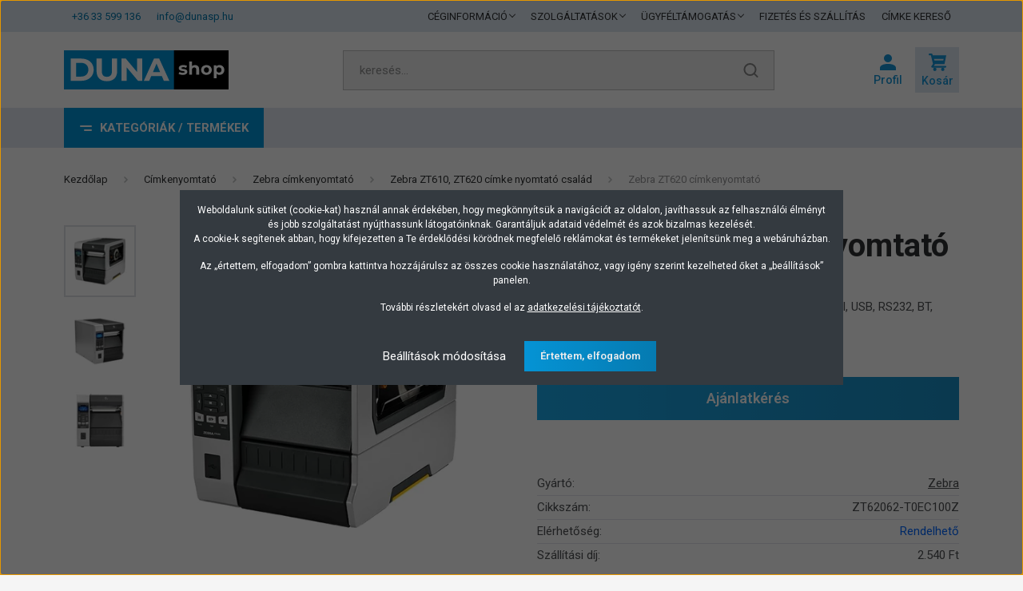

--- FILE ---
content_type: text/html; charset=UTF-8
request_url: https://www.dunasp.hu/zebra-zt620-cimkenyomtato-zt62062-t0ec100z
body_size: 50258
content:
<!DOCTYPE html>
<html lang="hu" dir="ltr">
<head>
    <title>Zebra ZT620 címkenyomtató, Zebra ZT62062-T0EC100Z, vonalkód nyomtató</title>
    <meta charset="utf-8">
    <meta name="keywords" content="Zebra ZT620 címkenyomtató, Zebra ZT62062-T0EC100Z, Zebra címkenyomtató, Zebra címke nyomtató, ZT620 címke nyomtató, ZT620 etikett nyomtató, ZT620 vonalkód nyomtató, Zebra ZT620 címke nyomtató, Zebra címke nyomtató, Zebra etikett nyomtató, Zebra vonalkód n">
    <meta name="description" content="Zebra ZT620 címkenyomtató, Zebra ZT62062-T0EC100Z, etikett nyomtató, Zebra ZT620 vonalkód nyomtató, Zebra ZT620 matricanyomtató">
    <meta name="robots" content="index, follow">
    <link rel="image_src" href="https://vonalkodetikett.cdn.shoprenter.hu/custom/vonalkodetikett/image/data/product/cimkenyomtatok/zebra-zt620-cimkenyomtato-1.jpg.webp?lastmod=1720622175.1665506063">
    <meta property="og:title" content="Zebra ZT620 címkenyomtató" />
    <meta property="og:type" content="product" />
    <meta property="og:url" content="https://www.dunasp.hu/zebra-zt620-cimkenyomtato-zt62062-t0ec100z" />
    <meta property="og:image" content="https://vonalkodetikett.cdn.shoprenter.hu/custom/vonalkodetikett/image/cache/w1589h832q100/product/cimkenyomtatok/zebra-zt620-cimkenyomtato-1.jpg.webp?lastmod=1720622175.1665506063" />
    <meta property="og:description" content="Zebra ZT620 (TT) ipari címkenyomtató, 203 dpi, ZPL, ZPLII, USB, RS232, BT, Ethernet, Wi-Fi" />
    <link href="https://vonalkodetikett.cdn.shoprenter.hu/custom/vonalkodetikett/image/data/design/2025/dunashop-favicon-2025-96x96.png?lastmod=1742882999.1665506063" rel="icon" />
    <link href="https://vonalkodetikett.cdn.shoprenter.hu/custom/vonalkodetikett/image/data/design/2025/dunashop-favicon-2025-96x96.png?lastmod=1742882999.1665506063" rel="apple-touch-icon" />
    <base href="https://www.dunasp.hu:443" />
    <meta name="p:domain_verify" content="ab977d21c747510ec97ad71d095d0083"/>
<meta name="facebook-domain-verification" content="c04xfceudzy4tt99dves7e0s0hv960" />

    <meta name="viewport" content="width=device-width, initial-scale=1, maximum-scale=1, user-scalable=0">
            <link href="https://www.dunasp.hu/zebra-zt620-cimkenyomtato-zt62062-t0ec100z" rel="canonical">
    
            
                    
                <link rel="preconnect" href="https://fonts.gstatic.com" />
    <link rel="preload" as="style" href="https://fonts.googleapis.com/css2?family=Barlow:ital,wght@0,300;0,400;0,500;0,600;0,700;1,300;1,400;1,500;1,600;1,700&display=swap" />
    <link rel="stylesheet" href="https://fonts.googleapis.com/css2?family=Barlow:ital,wght@0,300;0,400;0,500;0,600;0,700;1,300;1,400;1,500;1,600;1,700&display=swap" media="print" onload="this.media='all'" />
    <noscript>
        <link rel="stylesheet" href="https://fonts.googleapis.com/css2?family=Barlow:ital,wght@0,300;0,400;0,500;0,600;0,700;1,300;1,400;1,500;1,600;1,700&display=swap" />
    </noscript>
    <link href="https://cdnjs.cloudflare.com/ajax/libs/fancybox/3.5.7/jquery.fancybox.min.css" rel="stylesheet" media="print" onload="this.media='all'"/>

            <link rel="stylesheet" href="https://vonalkodetikett.cdn.shoprenter.hu/custom/vonalkodetikett/catalog/view/theme/madrid_global/style/1767723329.1689691390.0.1756306494.css?v=null.1665506063" media="all">
            <link rel="stylesheet" href="https://vonalkodetikett.cdn.shoprenter.hu/custom/vonalkodetikett/catalog/view/theme/madrid_global/stylesheet/stylesheet.css?v=1756306494" media="screen">
        <script>
        window.nonProductQuality = 100;
    </script>
    <script src="https://vonalkodetikett.cdn.shoprenter.hu/catalog/view/javascript/jquery/jquery-1.10.2.min.js?v=1484139539"></script>

            
    
    <!-- Header JavaScript codes -->
            <script src="https://vonalkodetikett.cdn.shoprenter.hu/web/compiled/js/countdown.js?v=1769602145"></script>
                    <script src="https://vonalkodetikett.cdn.shoprenter.hu/web/compiled/js/base.js?v=1769602145"></script>
                    <script src="https://vonalkodetikett.cdn.shoprenter.hu/web/compiled/js/before_starter2_head.js?v=1769602145"></script>
                    <script src="https://vonalkodetikett.cdn.shoprenter.hu/web/compiled/js/before_starter2_productpage.js?v=1769602145"></script>
                    <script src="https://vonalkodetikett.cdn.shoprenter.hu/web/compiled/js/nanobar.js?v=1769602145"></script>
                    <!-- Header jQuery onLoad scripts -->
    <script>window.countdownFormat='%D:%H:%M:%S';var BASEURL='https://www.dunasp.hu';Currency={"symbol_left":"","symbol_right":" Ft","decimal_place":0,"decimal_point":",","thousand_point":".","currency":"HUF","value":1};var ShopRenter=ShopRenter||{};ShopRenter.product={"id":89946,"sku":"ZT62062-T0EC100Z","currency":"HUF","unitName":"db","price":1579168.8,"name":"Zebra ZT620 c\u00edmkenyomtat\u00f3","brand":"Zebra","currentVariant":[],"parent":{"id":89946,"sku":"ZT62062-T0EC100Z","unitName":"db","price":1579168.8,"name":"Zebra ZT620 c\u00edmkenyomtat\u00f3"}};function setAutoHelpTitles(){$('.autohelp[title]').each(function(){if(!$(this).parents('.aurora-scroll-mode').length){$(this).attr('rel',$(this).attr('title'));$(this).removeAttr('title');$(this).qtip({content:{text:$(this).attr('rel')},hide:{fixed:true},position:{corner:{target:'topMiddle',tooltip:'bottomMiddle'},adjust:{screen:true}},style:{border:{color:'#0ca3d6'},background:'#ebebeb',width:500}});}});}
$(document).ready(function(){setAutoHelpTitles();});$(window).load(function(){var init_relatedproducts_Scroller=function(){$("#relatedproducts .aurora-scroll-click-mode").each(function(){var max=0;$(this).find($(".list_prouctname")).each(function(){var h=$(this).height();max=h>max?h:max;});$(this).find($(".list_prouctname")).each(function(){$(this).height(max);});});$("#relatedproducts .aurora-scroll-click-mode").auroraScroll({autoMode:"click",frameRate:60,speed:2.5,direction:-1,elementClass:"product-snapshot",pauseAfter:false,horizontal:true,visible:1,arrowsPosition:3},function(){initAurora();});}
init_relatedproducts_Scroller();});</script><script src="https://vonalkodetikett.cdn.shoprenter.hu/web/compiled/js/vue/manifest.bundle.js?v=1769602142"></script><script>var ShopRenter=ShopRenter||{};ShopRenter.onCartUpdate=function(callable){document.addEventListener('cartChanged',callable)};ShopRenter.onItemAdd=function(callable){document.addEventListener('AddToCart',callable)};ShopRenter.onItemDelete=function(callable){document.addEventListener('deleteCart',callable)};ShopRenter.onSearchResultViewed=function(callable){document.addEventListener('AuroraSearchResultViewed',callable)};ShopRenter.onSubscribedForNewsletter=function(callable){document.addEventListener('AuroraSubscribedForNewsletter',callable)};ShopRenter.onCheckoutInitiated=function(callable){document.addEventListener('AuroraCheckoutInitiated',callable)};ShopRenter.onCheckoutShippingInfoAdded=function(callable){document.addEventListener('AuroraCheckoutShippingInfoAdded',callable)};ShopRenter.onCheckoutPaymentInfoAdded=function(callable){document.addEventListener('AuroraCheckoutPaymentInfoAdded',callable)};ShopRenter.onCheckoutOrderConfirmed=function(callable){document.addEventListener('AuroraCheckoutOrderConfirmed',callable)};ShopRenter.onCheckoutOrderPaid=function(callable){document.addEventListener('AuroraOrderPaid',callable)};ShopRenter.onCheckoutOrderPaidUnsuccessful=function(callable){document.addEventListener('AuroraOrderPaidUnsuccessful',callable)};ShopRenter.onProductPageViewed=function(callable){document.addEventListener('AuroraProductPageViewed',callable)};ShopRenter.onMarketingConsentChanged=function(callable){document.addEventListener('AuroraMarketingConsentChanged',callable)};ShopRenter.onCustomerRegistered=function(callable){document.addEventListener('AuroraCustomerRegistered',callable)};ShopRenter.onCustomerLoggedIn=function(callable){document.addEventListener('AuroraCustomerLoggedIn',callable)};ShopRenter.onCustomerUpdated=function(callable){document.addEventListener('AuroraCustomerUpdated',callable)};ShopRenter.onCartPageViewed=function(callable){document.addEventListener('AuroraCartPageViewed',callable)};ShopRenter.customer={"userId":0,"userClientIP":"3.142.247.167","userGroupId":8,"customerGroupTaxMode":"gross","customerGroupPriceMode":"net_tax_gross","email":"","phoneNumber":"","name":{"firstName":"","lastName":""}};ShopRenter.theme={"name":"madrid_global","family":"madrid","parent":""};ShopRenter.shop={"name":"vonalkodetikett","locale":"hu","currency":{"code":"HUF","rate":1},"domain":"vonalkodetikett.myshoprenter.hu"};ShopRenter.page={"route":"product\/product","queryString":"zebra-zt620-cimkenyomtato-zt62062-t0ec100z"};ShopRenter.formSubmit=function(form,callback){callback();};let loadedAsyncScriptCount=0;function asyncScriptLoaded(position){loadedAsyncScriptCount++;if(position==='body'){if(document.querySelectorAll('.async-script-tag').length===loadedAsyncScriptCount){if(/complete|interactive|loaded/.test(document.readyState)){document.dispatchEvent(new CustomEvent('asyncScriptsLoaded',{}));}else{document.addEventListener('DOMContentLoaded',()=>{document.dispatchEvent(new CustomEvent('asyncScriptsLoaded',{}));});}}}}</script><script type="text/javascript"src="https://vonalkodetikett.cdn.shoprenter.hu/web/compiled/js/vue/customerEventDispatcher.bundle.js?v=1769602142"></script>                <script>window["bp"]=window["bp"]||function(){(window["bp"].q=window["bp"].q||[]).push(arguments);};window["bp"].l=1*new Date();scriptElement=document.createElement("script");firstScript=document.getElementsByTagName("script")[0];scriptElement.async=true;scriptElement.src='https://pixel.barion.com/bp.js';firstScript.parentNode.insertBefore(scriptElement,firstScript);window['barion_pixel_id']='BP-0v4lhjgFeK-75';bp('init','addBarionPixelId','BP-0v4lhjgFeK-75');</script><noscript>
    <img height="1" width="1" style="display:none" alt="Barion Pixel" src="https://pixel.barion.com/a.gif?ba_pixel_id='BP-0v4lhjgFeK-75'&ev=contentView&noscript=1">
</noscript>
                        <script type="text/javascript" src="https://vonalkodetikett.cdn.shoprenter.hu/web/compiled/js/vue/fullBarionPixel.bundle.js?v=1769602142"></script>


            
            <script>window.dataLayer=window.dataLayer||[];function gtag(){dataLayer.push(arguments)};var ShopRenter=ShopRenter||{};ShopRenter.config=ShopRenter.config||{};ShopRenter.config.googleConsentModeDefaultValue="denied";</script>                        <script type="text/javascript" src="https://vonalkodetikett.cdn.shoprenter.hu/web/compiled/js/vue/googleConsentMode.bundle.js?v=1769602142"></script>

            
            <!-- Google Tag Manager -->
<script>(function(w,d,s,l,i){w[l]=w[l]||[];w[l].push({'gtm.start':
new Date().getTime(),event:'gtm.js'});var f=d.getElementsByTagName(s)[0],
j=d.createElement(s),dl=l!='dataLayer'?'&l='+l:'';j.async=true;j.src=
'https://www.googletagmanager.com/gtm.js?id='+i+dl;f.parentNode.insertBefore(j,f);
})(window,document,'script','dataLayer','GTM-T5Z3MTW');</script>
<!-- End Google Tag Manager -->
            <!-- Global site tag (gtag.js) - Google Ads: 1051796782 -->
<script async src="https://www.googletagmanager.com/gtag/js?id=AW-1051796782"></script>
<script>
  window.dataLayer = window.dataLayer || [];
  function gtag(){dataLayer.push(arguments);}
  gtag('js', new Date());

  gtag('config', 'AW-1051796782');
</script>

<!-- Global site tag (gtag.js) - Google Ads: 618198100 -->
<script async src="https://www.googletagmanager.com/gtag/js?id=AW-618198100"></script>
<script>
  window.dataLayer = window.dataLayer || [];
  function gtag(){dataLayer.push(arguments);}
  gtag('js', new Date());

  gtag('config', 'AW-618198100');
</script>


            
                <!--Global site tag(gtag.js)--><script async src="https://www.googletagmanager.com/gtag/js?id=G-VZX6T17G1D"></script><script>window.dataLayer=window.dataLayer||[];function gtag(){dataLayer.push(arguments);}
gtag('js',new Date());gtag('config','G-VZX6T17G1D');gtag('config','AW-1051796782',{"allow_enhanced_conversions":true});gtag('config','AW-618198100',{"allow_enhanced_conversions":true});gtag('config','AW-622852866',{"allow_enhanced_conversions":true});</script>                                <script type="text/javascript" src="https://vonalkodetikett.cdn.shoprenter.hu/web/compiled/js/vue/GA4EventSender.bundle.js?v=1769602142"></script>

    
    
</head>

    
<body id="body" class="page-body product-page-body show-quantity-in-module madrid_global-body desktop-device-body vertical-category-menu " role="document">
<script>ShopRenter.theme.breakpoints={'xs':0,'sm':576,'md':768,'lg':992,'xl':1200,'xxl':1400}</script><!--Google Tag Manager(noscript)--><noscript><iframe src="https://www.googletagmanager.com/ns.html?id=GTM-T5Z3MTW"
height="0"width="0"style="display:none;visibility:hidden"></iframe></noscript><!--End Google Tag Manager(noscript)-->
                    

<!-- cached --><div class="Fixed nanobar bg-dark js-nanobar-first-login">
    <div class="container nanobar-container">
        <div class="row flex-column flex-sm-row">
            <div class="col-12 col-sm-6 col-lg-8 nanobar-text-cookies align-self-center text-sm-left">
                <p>Weboldalunk sütiket (cookie-kat) használ annak érdekében, hogy megkönnyítsük a navigációt az oldalon, javíthassuk az felhasználói élményt és jobb szolgáltatást nyújthassunk látogatóinknak. <span class="mobile-br">Garantáljuk adataid védelmét és azok bizalmas kezelését.</span><br />
	<span class="mobile-nanobar-none">A cookie-k segítenek abban, hogy kifejezetten a Te érdeklődési körödnek megfelelő reklámokat és termékeket jelenítsünk meg a webáruházban.</span>
</p>
<p class="mobile-nanobar-none">Az „értettem, elfogadom” gombra kattintva hozzájárulsz az összes cookie használatához, vagy igény szerint kezelheted őket a „beállítások” panelen.
</p>
<p>További részletekért olvasd el az <a href="/adatkezeles">adatkezelési tájékoztatót</a>.
</p>
            </div>
            <div class="col-12 col-sm-6 col-lg-4 nanobar-buttons m-sm-0 text-center text-sm-right">
                <a href="#" class="btn btn-link nanobar-settings-button js-nanobar-settings-button">
                    Beállítások módosítása
                </a>
                <a href="#" class="btn btn-primary nanobar-btn js-nanobar-close-cookies" data-button-save-text="Beállítások mentése">
                    Értettem, elfogadom
                </a>
            </div>
        </div>
        <div class="nanobar-cookies js-nanobar-cookies flex-column flex-sm-row text-left pt-3 mt-3" style="display: none;">
            <div class="form-check pt-2 pb-2 pr-2 mb-0">
                <input class="form-check-input" type="checkbox" name="required_cookies" disabled checked />
                <label class="form-check-label">
                    Szükséges cookie-k
                    <div class="cookies-help-text text-muted">
                        Ezek a cookie-k segítenek abban, hogy a webáruház használható és működőképes legyen.
                    </div>
                </label>
            </div>
            <div class="form-check pt-2 pb-2 pr-2 mb-0">
                <input class="form-check-input js-nanobar-marketing-cookies" type="checkbox" name="marketing_cookies"
                         checked />
                <label class="form-check-label">
                    Marketing cookie-k
                    <div class="cookies-help-text text-muted">
                        Ezeket a cookie-k segítenek abban, hogy az Ön érdeklődési körének megfelelő reklámokat és termékeket jelenítsük meg a webáruházban.
                    </div>
                </label>
            </div>
        </div>
    </div>
</div>

<script>
    (function ($) {
        $(document).ready(function () {
            new AuroraNanobar.FirstLogNanobarCheckbox(jQuery('.js-nanobar-first-login'), 'modal');
        });
    })(jQuery);
</script>
<!-- /cached -->
<!-- cached --><div class="Fixed nanobar bg-dark js-nanobar-free-shipping">
    <div class="container nanobar-container">
        <button type="button" class="close js-nanobar-close" aria-label="Close">
            <span aria-hidden="true">&times;</span>
        </button>
        <div class="nanobar-text px-3"></div>
    </div>
</div>

<script>$(document).ready(function(){document.nanobarInstance=new AuroraNanobar.FreeShippingNanobar($('.js-nanobar-free-shipping'),'modal','0','','1');});</script><!-- /cached -->
                <!-- page-wrap -->

                <div class="page-wrap">
                                                

    <header class="sticky-head">
        <div class="sticky-head-inner">
                    <div class="header-top-line">
                <div class="container">
                    <div class="header-top d-flex justify-content-between">
						<div id="section-extra_contact" class="section-wrapper ">
    
    <div class="d-flex extra-top-contact">
								<ul class="d-flex extra-top-contact-items no-ul">
					                
						<li class="extra-top-contact-item">
							<a href="tel:+3633599136" class="extra-top-contact-link">+36 33 599 136</a>
						</li>
					                
						<li class="extra-top-contact-item">
							<a href="mailto:info@dunasp.hu" class="extra-top-contact-link">info@dunasp.hu</a>
						</li>
									</ul>
			</div>

</div>
                        <!-- cached -->
    <ul class="nav headermenu-list">
                    <li class="nav-item dropdown">
                <a href="https://www.dunasp.hu/ceginformaciok"
                   target="_self"
                   class="nav-link  dropdown-toggle"
                    title="CÉGINFORMÁCIÓ"
                >
                    CÉGINFORMÁCIÓ
                </a>
                                    <ul class="dropdown-hover-menu">
                                                    <li class="dropdown-item">
                                <a href="https://www.dunasp.hu/rolunk" title="Kik vagyunk?" target="_self">
                                    Kik vagyunk?
                                </a>
                            </li>
                                                    <li class="dropdown-item">
                                <a href="https://www.dunasp.hu/kapcsolat" title="Elérhetőségek" target="_self">
                                    Elérhetőségek
                                </a>
                            </li>
                                                    <li class="dropdown-item">
                                <a href="https://www.dunasp.hu/index.php?route=product/manufacturers" title="Partnereink" target="_self">
                                    Partnereink
                                </a>
                            </li>
                                            </ul>
                            </li>
                    <li class="nav-item dropdown">
                <a href="https://www.dunasp.hu/szolgaltatas"
                   target="_self"
                   class="nav-link  dropdown-toggle"
                    title="SZOLGÁLTATÁSOK"
                >
                    SZOLGÁLTATÁSOK
                </a>
                                    <ul class="dropdown-hover-menu">
                                                    <li class="dropdown-item">
                                <a href="https://www.dunasp.hu/cimke-keszites" title="Címke készítés" target="_self">
                                    Címke készítés
                                </a>
                            </li>
                                                    <li class="dropdown-item">
                                <a href="https://www.dunasp.hu/szolgaltatas/cimkenyomtatas/" title="Címkenyomtatás" target="_self">
                                    Címkenyomtatás
                                </a>
                            </li>
                                                    <li class="dropdown-item">
                                <a href="https://www.dunasp.hu/szolgaltatas/plasztik-kartya-nyomtatas" title="Plasztik kártya nyomtatás" target="_self">
                                    Plasztik kártya nyomtatás
                                </a>
                            </li>
                                                    <li class="dropdown-item">
                                <a href="https://www.dunasp.hu/eszkoz-berles" title="Eszköz bérlés" target="_self">
                                    Eszköz bérlés
                                </a>
                            </li>
                                                    <li class="dropdown-item">
                                <a href="https://www.dunasp.hu/szerviz" title="Szerviz" target="_self">
                                    Szerviz
                                </a>
                            </li>
                                                    <li class="dropdown-item">
                                <a href="https://www.dunasp.hu/szaktanacsadas-beuzemeles" title="Üzembehelyezés, tanácsadás" target="_self">
                                    Üzembehelyezés, tanácsadás
                                </a>
                            </li>
                                            </ul>
                            </li>
                    <li class="nav-item dropdown">
                <a href="https://www.dunasp.hu/ugyfeltamogatas"
                   target="_self"
                   class="nav-link  dropdown-toggle"
                    title="ÜGYFÉLTÁMOGATÁS"
                >
                    ÜGYFÉLTÁMOGATÁS
                </a>
                                    <ul class="dropdown-hover-menu">
                                                    <li class="dropdown-item">
                                <a href="https://www.dunasp.hu/hirek" title="Hírek" target="_self">
                                    Hírek
                                </a>
                            </li>
                                                    <li class="dropdown-item">
                                <a href="https://www.dunasp.hu/tudastar" title="Tudástár" target="_self">
                                    Tudástár
                                </a>
                            </li>
                                                    <li class="dropdown-item">
                                <a href="https://www.dunasp.hu/videotar" title="Videotár" target="_self">
                                    Videotár
                                </a>
                            </li>
                                                    <li class="dropdown-item">
                                <a href="https://www.dunasp.hu/ugyfeltamogatas-vasarlasi-utmutato" title="Vásárlási útmutatók" target="_self">
                                    Vásárlási útmutatók
                                </a>
                            </li>
                                            </ul>
                            </li>
                    <li class="nav-item">
                <a href="https://www.dunasp.hu/fizetes-szallitas"
                   target="_self"
                   class="nav-link "
                    title="FIZETÉS ÉS SZÁLLÍTÁS"
                >
                    FIZETÉS ÉS SZÁLLÍTÁS
                </a>
                            </li>
                    <li class="nav-item">
                <a href="https://www.dunasp.hu/tekercses-cimke-kereso"
                   target="_self"
                   class="nav-link "
                    title="CÍMKE KERESŐ"
                >
                    CÍMKE KERESŐ
                </a>
                            </li>
            </ul>
    <!-- /cached -->
                        
                        
                    </div>
                </div>
            </div>
            <div class="header-middle-line ">
                <div class="container">
                    <div class="header-middle">
                        <nav class="navbar navbar-expand-lg">
                            <button id="js-hamburger-icon" class="d-flex d-lg-none" title="Menü">
                                <div class="hamburger-icon position-relative">
                                    <div class="hamburger-icon-line position-absolute line-1"></div>
									<div class="hamburger-icon-line position-absolute line-2"></div>
                                    <div class="hamburger-icon-line position-absolute line-3"></div>
                                </div>
                            </button>
                                                            <!-- cached -->
    <a class="navbar-brand" href="/"><img style="border: 0; max-width: 206px;" src="https://vonalkodetikett.cdn.shoprenter.hu/custom/vonalkodetikett/image/data/design/2025/dunashop-logo-2025-370x90.svg?v=1742886481" title="Duna Shop" alt="Duna Shop" /></a>
<!-- /cached -->
                                
<div class="dropdown search-module d-flex">
    <div class="input-group">
        <input class="form-control disableAutocomplete" type="text" placeholder="keresés..." value=""
               id="filter_keyword" 
               onclick="this.value=(this.value==this.defaultValue)?'':this.value;"/>
        <div class="input-group-append">
            <button title="Keresés" class="btn btn-link" onclick="moduleSearch();">
                <svg width="19" height="18" viewBox="0 0 19 18" fill="none" xmlns="http://www.w3.org/2000/svg">
    <path d="M17.4492 17L13.4492 13M8.47698 15.0555C4.59557 15.0555 1.44922 11.9092 1.44922 8.02776C1.44922 4.14635 4.59557 1 8.47698 1C12.3584 1 15.5047 4.14635 15.5047 8.02776C15.5047 11.9092 12.3584 15.0555 8.47698 15.0555Z" stroke="currentColor" stroke-width="2" stroke-linecap="round" stroke-linejoin="round"/>
</svg>

            </button>
        </div>
    </div>

    <input type="hidden" id="filter_description" value="0"/>
    <input type="hidden" id="search_shopname" value="vonalkodetikett"/>
    <div id="results" class="dropdown-menu search-results p-0"></div>
</div>



                                                                                                                <div id="js-wishlist-module-wrapper">
                                
                            </div>
                                                        <!-- cached -->
    <ul class="nav login-list">
                    <li class="nav-item">
                <a class="nav-link header-middle-right-link" href="index.php?route=account/login" title="Belépés / Regisztráció">
                    <span class="header-user-icon">
                        <svg version="1.1"  xmlns="http://www.w3.org/2000/svg" xmlns:xlink="http://www.w3.org/1999/xlink" x="0px" y="0px"
	 width="20" height="20" fill="currentColor" viewBox="0 0 512 512" style="enable-background:new 0 0 512 512;" xml:space="preserve">
<g>
	<g>
		<path d="M0,435.2V512h512v-76.8C512,263.68,0,263.68,0,435.2z"/>
	</g>
</g>
<g>
	<g>
		<circle cx="256" cy="128" r="128"/>
	</g>
</g>

</svg>
                    </span>
                </a>
            </li>
            </ul>
<!-- /cached -->
                            <div id="header-cart-wrapper">
                                <div id="js-cart">
                                    <hx:include src="/_fragment?_path=_format%3Dhtml%26_locale%3Den%26_controller%3Dmodule%252Fcart&amp;_hash=onY52osfNZGSMaxg1TbCcncoZRLnOQAvzynTneICJN8%3D"></hx:include>
                                </div>
                            </div>
                        </nav>
                    </div>
                </div>
            </div>
            <div class="header-bottom-line d-none d-lg-block">
                <div class="container d-flex align-items-center">
                    


                    
            <div id="module_category_wrapper" class="module-category-wrapper">
        <div id="category" class="module content-module header-position category-module" >
                    <div class="module-head">
                            <span class="category-menu-hamburger-icon"></span>
                        <div class="module-head-title">Kategóriák / Termékek</div>
        </div>
            <div class="module-body">
                    <div id="category-nav">
        

    <ul class="nav nav-pills category category-menu sf-menu sf-horizontal cached">
        <li id="cat_157" class="nav-item item category-list module-list parent even dropDownParent align-0">
    <a href="https://www.dunasp.hu/cimkenyomtato" class="nav-link">
                Címkenyomtató
    </a>
    <div class="children js-subtree-dropdown subtree-dropdown">
        <div style="width: 930px; height: 540px" class="subtree-dropdown-inner p-3">
            <div class="dunasp-custom-menu">
	<div class="row">
		<div class="col-4">
			<ul>
				<li class="dunasp-custom-menu-title"><a href="/cimkenyomtato">Címkenyomtatók</a></li>
				<li><a href="/asztali-cimkenyomtato">Asztali címkenyomtató</a></li>
				<li><a href="/kozepes-teljesitmenyu-cimkenyomtato">Középes teljesítményű címkenyomtató</a></li>
				<li><a href="/ipari-cimkenyomtato">Ipari címkenyomtató</a></li>
				<li><a href="/szines-etikett-cimke-nyomtato">Színes címkenyomtató</a></li>
				<li><a href="/hordozhato-cimke-nyomtato">Hordozható címkenyomtató</a></li>
			</ul>
		</div>

		<div class="col-4">
			<ul>
				<li class="cm-placeholder"> </li>
				<li><a href="/cimkenyomtato-alkatresz">Kiegészítők, alkatrészek</a></li>
				<li><a href="/cimketervezo-cimkenyomtato-szoftver">Címketervező szoftverek</a></li>
			</ul>
		</div>
	</div>
</div>
        </div>
    </div>
</li><li id="cat_160" class="nav-item item category-list module-list parent odd dropDownParent align-0">
    <a href="https://www.dunasp.hu/blokknyomtato-szamlanyomtato" class="nav-link">
                Blokknyomtató
    </a>
    <div class="children js-subtree-dropdown subtree-dropdown">
        <div style="width: 930px; height: 540px" class="subtree-dropdown-inner p-3">
            <div class="dunasp-custom-menu">
	<div class="row">
		<div class="col-6">
			<ul>
				<li class="dunasp-custom-menu-title"><a href="/blokknyomtato-szamlanyomtato">Bokknyomtatók, számlanyomtatók</a></li>
				<li><a href="/asztali-blokknyomtato-szamlanyomtato">Asztali/Pult blokknyomtató</a></li>
				<li><a href="/mobil-blokknyomtato-szamlanyomtato">Hordozható/Mobil blokknyomtató</a></li>
				<li class="dunasp-custom-menu-title"><a href="/hopapirszalag">Kellékanyagok</a></li>
				<li><a href="/hopapirszalag">Hőpapír, számlapapír</a></li>
			</ul>
		</div>
	</div>
</div>
        </div>
    </div>
</li><li id="cat_217" class="nav-item item category-list module-list parent even dropDownParent align-0">
    <a href="https://www.dunasp.hu/plasztik-kartya-nyomtato" class="nav-link">
                Plasztik kártya nyomtató
    </a>
    <div class="children js-subtree-dropdown subtree-dropdown">
        <div style="width: 930px; height: 540px" class="subtree-dropdown-inner p-3">
            <div class="dunasp-custom-menu">
	<div class="row">
		<div class="col-6">
			<ul>
				<li class="dunasp-custom-menu-title"><a href="/kartyanyomtato">Plasztik kártya nyomtatók</a></li>
				<li><a href="/kartyanyomtato-egyoldalas">Egyoldalas plasztik kártya nyomtatók</a></li>
				<li><a href="/kartyanyomtato-ketoldalas-kartyafordito">Kétoldalas plasztik kártya nyomtatók</a></li>
				<li><a href="/kartyatervezo-szoftver">Kártyatervező szoftver</a></li>
				<li class="dunasp-custom-menu-title"><a href="/kartyanyomtato-kellekanyag">Kellékanyagok</a></li>
				<li><a href="/muanyag-pvc-kartya">PVC műanyag kártya</a></li>
				<li><a href="/kartyanyomtato-festekszalag">Festékszalag</a></li>
				<li><a href="/transzfer-film">Transzfer film</a></li>
				<li><a href="/kartyanyomtato-tisztito">Tisztítószer</a></li>
			</ul>
		</div>
	</div>
</div>
        </div>
    </div>
</li><li id="cat_166" class="nav-item item category-list module-list parent odd dropDownParent align-0">
    <a href="https://www.dunasp.hu/vonalkodolvaso" class="nav-link">
                Vonalkódolvasó
    </a>
    <div class="children js-subtree-dropdown subtree-dropdown">
        <div style="width: 930px; height: 540px" class="subtree-dropdown-inner p-3">
            <div class="dunasp-custom-menu">
	<div class="row">
		<div class="col-6">
			<ul>
				<li class="dunasp-custom-menu-title"><a href="/vonalkodolvaso">Vonalkód olvasók</a></li>
				<li><a href="/vonalkodolvaso-vezetekes">Vezetékes vonalkód olvasók</a></li>
				<li><a href="/vonalkodolvaso-vezetek-nelkuli">Vezeték nélküli vonalkód olvasók</a></li>
				<li><a href="/fix-vonalkodolvaso">Fix telepítésű olvasók</a></li>
				<li><a href="/vonalkodolvaso-kiegeszito">Kiegészítők, alkatrészek</a></li>
			</ul>
		</div>
	</div>
</div>
        </div>
    </div>
</li><li id="cat_224" class="nav-item item category-list module-list parent even dropDownParent align-0">
    <a href="https://www.dunasp.hu/adatgyujto" class="nav-link">
                Adatgyűjtő, Tablet, Notebook
    </a>
    <div class="children js-subtree-dropdown subtree-dropdown">
        <div style="width: 930px; height: 540px" class="subtree-dropdown-inner p-3">
            <div class="dunasp-custom-menu">
	<div class="row">
		<div class="col-6">
			<ul>
				<li class="dunasp-custom-menu-title"><a href="/adatgyujto">Adatgyűjtők, Tabletek</a></li>
				<li><a href="/adatgyujto-altalanos">Adatgyűjtő általános használatra</a></li>
				<li><a href="/adatgyujto-vallalati">Vállalati felhasználású adatgyűjtő</a></li>
				<li><a href="/adatgyujto-ipari">Ipari kivitelű adatgyűjtő</a></li>
				<li><a href="/tablet-ipari">Ipari tabletek</a></li>
				<li><a href="/ipari-laptop-notebook">Ipari laptop, notebook</a></li>
				<li><a href="/csuklo-terminal">Csukló terminálok</a></li>
				<li><a href="/adatgyujto-kiegeszito">Kiegészítők, alkatrészek</a></li>
			</ul>
		</div>
	</div>
</div>
        </div>
    </div>
</li><li id="cat_186" class="nav-item item category-list module-list odd">
    <a href="https://www.dunasp.hu/arszorzos-merleg" class="nav-link">
                <span>Bolti árszorzós mérleg</span>
    </a>
    </li><li id="cat_158" class="nav-item item category-list module-list parent even dropDownParent align-0">
    <a href="https://www.dunasp.hu/kellekanyagok" class="nav-link">
                Kellékanyagok
    </a>
    <div class="children js-subtree-dropdown subtree-dropdown">
        <div style="width: 930px; height: 540px" class="subtree-dropdown-inner p-3">
            <div class="dunasp-custom-menu">
	<div class="row">
		<div class="col-4">
			<ul>
				<li class="dunasp-custom-menu-title"><a href="/tekercses-cimke">Tekercses etikett címke</a></li>
				<li><a href="/papir-etikett-cimke">Papír címke</a></li>
				<li><a href="/direkt-termal-etikett-cimke">Direkt termál címke</a></li>
				<li><a href="/muanyag-ontapados-etikett-cimke">Műanyag címke</a></li>
				<li class="dunasp-custom-menu-title"><a href="/tekercses-cimke">Címke felhasználás szerint</a></li>
				<li><a href="/magyar-termek-cimke">Magyar termék címke</a></li>
				<li><a href="/kerteszeti-faiskolai-cimke">Kertészeti, faiskolai címke</a></li>
				<li><a href="/ekszercimke">Ékszer címke</a></li>
				<li class="dunasp-custom-menu-others"><a href="/tekercses-cimke">További kategóriák</a></li>
			</ul>
		</div>

		<div class="col-4">
			<ul>
				<li class="dunasp-custom-menu-title"><a href="/a4-ives-ontapado-etikett-cimke">A4 íves etikett címkék</a></li>
				<li><a href="/a4-ives-papir-etikett-cimke">Papír címke</a></li>
				<li><a href="/a4-ives-muanyag-etikett-cimke">Műanyag címke</a></li>
				<li class="dunasp-custom-menu-others"><a href="/a4-ives-ontapado-etikett-cimke">További kategóriák</a></li>
				<li class="dunasp-custom-menu-title"><a href="/kellekanyagok">Egyéb kellékanyagok</a></li>
				<li><a href="/festekszalag">Festékszalag címkenyomtatóhoz</a></li>
				<li><a href="/cimkenyomtato-tintapatron">Tintapatron címkenyomtatóhoz</a></li>
				<li><a href="/kartyanyomtato-kellekanyag">Kártyanyomtató kellékanyag</a></li>
			</ul>
		</div>
	</div>
</div>
        </div>
    </div>
</li><li id="cat_284" class="nav-item item category-list module-list parent odd dropDownParent align-0">
    <a href="https://www.dunasp.hu/tartozekok-alkatreszek" class="nav-link">
                Tartozékok, alkatrészek
    </a>
    <div class="children js-subtree-dropdown subtree-dropdown">
        <div style="width: 930px; height: 540px" class="subtree-dropdown-inner p-3">
            <div class="dunasp-custom-menu">
	<div class="row">
		<div class="col-6">
			<ul>
				<li class="dunasp-custom-menu-title"><a href="/tartozekok-alkatreszek">Kiegészítők, alkatrészek</a></li>
				<li><a href="/tekercses-cimke-csevelo">Címke csévélő</a></li>
				<li><a href="/cimke-tekercs-tarto-allvany">Címke tartó állvány</a></li>
				<li><a href="/tekercses-cimke-adagolo">Címke adagoló</a></li>
				<li><a href="/tekercses-cimkefelrako">Címke felrakó</a></li>
				<li><a href="/cimkenyomtato-alkatresz">Címkenyomtató alkatrészek</a></li>
				<li><a href="/vonalkodolvaso-kiegeszito">Vonalkódolvasó kiegészítők</a></li>
				<li><a href="/adatgyujto-kiegeszito">Adatgyűjtő kiegészítők</a></li>
			</ul>
		</div>
	</div>
</div>
        </div>
    </div>
</li><li id="cat_198" class="nav-item item category-list module-list parent even dropDownParent align-0">
    <a href="https://www.dunasp.hu/csomagolastechnika" class="nav-link">
                Csomagolástechnika
    </a>
    <div class="children js-subtree-dropdown subtree-dropdown">
        <div style="width: 930px; height: 540px" class="subtree-dropdown-inner p-3">
            <div class="dunasp-custom-menu">
	<div class="row">
		<div class="col-6">
			<ul>
				<li class="dunasp-custom-menu-title"><a href="/csomagolastechnika">Csomagolástechnika</a></li>
				<li><a href="/csomagolastechnika/nyomtatott-muanyag-ragasztoszalag">Nyomott műanyag ragasztószalag</a></li>
				<li><a href="/csomagolastechnika/nyomtatott-papir-ragasztoszalag">Nyomott papír ragasztószalag</a></li>
				<li><a href="/ragasztoszalag-csomagoloszalag-pisztoly">Ragasztószalag pisztoly</a></li>
				<li><a href="/kezi-strech-folia">Kézi strech fólia</a></li>
			</ul>
		</div>
	</div>
</div>
        </div>
    </div>
</li><li id="cat_460" class="nav-item item category-list module-list parent odd dropDownParent align-0">
    <a href="https://www.dunasp.hu/vonalkod-szoftver" class="nav-link">
                Szoftverek
    </a>
    <div class="children js-subtree-dropdown subtree-dropdown">
        <div style="width: 930px; height: 540px" class="subtree-dropdown-inner p-3">
            <div class="dunasp-custom-menu">
	<div class="row">
		<div class="col-6">
			<ul>
				<li class="dunasp-custom-menu-title"><a href="/vonalkod-szoftver">Szoftverek</a></li>
				<li><a href="/cimketervezo-cimkenyomtato-szoftver">Címketervező szoftver</a></li>
				<li><a href="/kartyatervezo-szoftver">Kártyatervező szoftver</a></li>
				<li><a href="/adatgyjuto-szoftver">Applikációk</a></li>
			</ul>
		</div>
	</div>
</div>
        </div>
    </div>
</li><li id="cat_222" class="nav-item item category-list module-list even">
    <a href="https://www.dunasp.hu/szaktanacsadas-beuzemeles" class="nav-link">
                <span>Szaktanácsadás, beüzemelés</span>
    </a>
    </li><li id="cat_716" class="nav-item item category-list module-list parent odd dropDownParent align-0">
    <a href="https://www.dunasp.hu/megszunt-termekek" class="nav-link">
                Megszűnt termékek
    </a>
    <div class="children js-subtree-dropdown subtree-dropdown">
        <div style="width: 930px; height: 540px" class="subtree-dropdown-inner p-3">
            <div class="dunasp-custom-menu">
	<div class="row">
		<div class="col-6">
			<ul>
				<li class="dunasp-custom-menu-title"><a href="/megszunt-termekek">Megszűnt, kifutott termékek</a></li>
				<li><a href="/adatgyujto-megszunt">Kifutott adatgyűjtők</a></li>
				<li><a href="/blokknyomtato-szamlanyomtato-megszunt">Kifutott blokknyomtatók</a></li>
				<li><a href="/vonalkod-cimke-nyomtato-megszunt">Kifutott címkenyomtatók</a></li>
				<li><a href="/vonalkod-olvaso-megszunt">Kifutott vonalkódolvasók</a></li>
				<li><a href="/szoftver-megszunt">Kifutott szoftverek</a></li>
				<li><a href="/kellekanyag-megszunt">Kifutott kellékanyagok</a></li>
			</ul>
		</div>
	</div>
</div>
        </div>
    </div>
</li>
    </ul>

    <script>$(function(){$("ul.category").superfish({animation:{opacity:'show'},popUpSelector:".children",delay:400,speed:'normal',hoverClass:'js-sf-hover',onBeforeShow:function(){var customParentBox=$(this).parent();if(customParentBox.length){$ulHeight=customParentBox.position().top;if(!$(this).parent().hasClass("dropDownParent")){$(this).css("top",$ulHeight+"px");}}}});});</script>    </div>
            </div>
                                </div>
    
            </div>
    
					<div id="section-extra_category" class="section-wrapper ">
    
    <div class="d-flex extra-cat-menu-wrap">
				</div>

</div>
                </div>
            </div>
                </div>
    </header>

                            
            <main class="has-sticky">
                        

        <div class="container one-column-content main-container">
                <nav aria-label="breadcrumb">
        <ol class="breadcrumb" itemscope itemtype="https://schema.org/BreadcrumbList">
                            <li class="breadcrumb-item"  itemprop="itemListElement" itemscope itemtype="https://schema.org/ListItem">
                                            <a itemprop="item" href="https://www.dunasp.hu">
                            <span itemprop="name">Kezdőlap</span>
                        </a>
                    
                    <meta itemprop="position" content="1" />
                </li>
                            <li class="breadcrumb-item"  itemprop="itemListElement" itemscope itemtype="https://schema.org/ListItem">
                                            <a itemprop="item" href="https://www.dunasp.hu/cimkenyomtato">
                            <span itemprop="name">Címkenyomtató</span>
                        </a>
                    
                    <meta itemprop="position" content="2" />
                </li>
                            <li class="breadcrumb-item"  itemprop="itemListElement" itemscope itemtype="https://schema.org/ListItem">
                                            <a itemprop="item" href="https://www.dunasp.hu/cimkenyomtato/zebra-cimkenyomtato">
                            <span itemprop="name">Zebra címkenyomtató</span>
                        </a>
                    
                    <meta itemprop="position" content="3" />
                </li>
                            <li class="breadcrumb-item"  itemprop="itemListElement" itemscope itemtype="https://schema.org/ListItem">
                                            <a itemprop="item" href="https://www.dunasp.hu/cimkenyomtato/zebra-cimkenyomtato/zebra-zt610-zt620-vonalkod-cimke-nyomtato-csalad">
                            <span itemprop="name">Zebra ZT610, ZT620 címke nyomtató család</span>
                        </a>
                    
                    <meta itemprop="position" content="4" />
                </li>
                            <li class="breadcrumb-item active" aria-current="page" itemprop="itemListElement" itemscope itemtype="https://schema.org/ListItem">
                                            <span itemprop="name">Zebra ZT620 címkenyomtató</span>
                    
                    <meta itemprop="position" content="5" />
                </li>
                    </ol>
    </nav>



        <div class="flypage" itemscope itemtype="//schema.org/Product">
                            <div class="page-head">
                                    </div>
            
                            <div class="page-body">
                        <section class="product-page-top">
                <div class="row">
            <div class="col-sm-7 col-md-6 product-page-left">
                <div class="product-image-box">
                    <div class="product-image position-relative">
                            

<div class="product_badges vertical-orientation">
    </div>



<div id="product-image-container">
            <div class="product-images">
                                            <div class="product-image-outer d-inline-flex">
            <img
                src="https://vonalkodetikett.cdn.shoprenter.hu/custom/vonalkodetikett/image/cache/w94h94wt1q100/product/cimkenyomtatok/zebra-zt620-cimkenyomtato-1.jpg.webp?lastmod=1720622175.1665506063"
                class="product-secondary-image thumb-active"
                data-index="0"
                data-popup="https://vonalkodetikett.cdn.shoprenter.hu/custom/vonalkodetikett/image/cache/w832h832wt1q100/product/cimkenyomtatok/zebra-zt620-cimkenyomtato-1.jpg.webp?lastmod=1720622175.1665506063"
                data-secondary_src="https://vonalkodetikett.cdn.shoprenter.hu/custom/vonalkodetikett/image/cache/w513h513wt1q100/product/cimkenyomtatok/zebra-zt620-cimkenyomtato-1.jpg.webp?lastmod=1720622175.1665506063"
                title="Kép 1/3 - Zebra ZT620 vonalkód címke nyomtató"
                alt="Kép 1/3 - Zebra ZT620 vonalkód címke nyomtató"
                width="94"
                height="94"
            />
        </div>
                                            <div class="product-image-outer d-inline-flex">
            <img
                src="https://vonalkodetikett.cdn.shoprenter.hu/custom/vonalkodetikett/image/cache/w94h94wt1q100/product/cimkenyomtatok/zebra-zt620-cimkenyomtato-2.jpg.webp?lastmod=1622121260.1665506063"
                class="product-secondary-image"
                data-index="1"
                data-popup="https://vonalkodetikett.cdn.shoprenter.hu/custom/vonalkodetikett/image/cache/w832h832wt1q100/product/cimkenyomtatok/zebra-zt620-cimkenyomtato-2.jpg.webp?lastmod=1622121260.1665506063"
                data-secondary_src="https://vonalkodetikett.cdn.shoprenter.hu/custom/vonalkodetikett/image/cache/w513h513wt1q100/product/cimkenyomtatok/zebra-zt620-cimkenyomtato-2.jpg.webp?lastmod=1622121260.1665506063"
                title="Kép 2/3 - Zebra ZT620 vonalkód címke nyomtató"
                alt="Kép 2/3 - Zebra ZT620 vonalkód címke nyomtató"
                width="94"
                height="94"
            />
        </div>
                                            <div class="product-image-outer d-inline-flex">
            <img
                src="https://vonalkodetikett.cdn.shoprenter.hu/custom/vonalkodetikett/image/cache/w94h94wt1q100/product/cimkenyomtatok/zebra-zt620-cimkenyomtato-3.jpg.webp?lastmod=1622121260.1665506063"
                class="product-secondary-image"
                data-index="2"
                data-popup="https://vonalkodetikett.cdn.shoprenter.hu/custom/vonalkodetikett/image/cache/w832h832wt1q100/product/cimkenyomtatok/zebra-zt620-cimkenyomtato-3.jpg.webp?lastmod=1622121260.1665506063"
                data-secondary_src="https://vonalkodetikett.cdn.shoprenter.hu/custom/vonalkodetikett/image/cache/w513h513wt1q100/product/cimkenyomtatok/zebra-zt620-cimkenyomtato-3.jpg.webp?lastmod=1622121260.1665506063"
                title="Kép 3/3 - Zebra ZT620 vonalkód címke nyomtató"
                alt="Kép 3/3 - Zebra ZT620 vonalkód címke nyomtató"
                width="94"
                height="94"
            />
        </div>
            </div>
        <div class="product-image-main" >
        <a href="https://vonalkodetikett.cdn.shoprenter.hu/custom/vonalkodetikett/image/cache/w832h832wt1q100/product/cimkenyomtatok/zebra-zt620-cimkenyomtato-1.jpg.webp?lastmod=1720622175.1665506063"
           title="Kép 1/3 - Zebra ZT620 vonalkód címke nyomtató"
           data-caption="Kép 1/3 - Zebra ZT620 vonalkód címke nyomtató"
           class="product-image-link fancybox-product" id="product-image-link"
           data-fancybox="images"
        >
            <img
                class="product-image-element img-fluid"
                itemprop="image"
                src="https://vonalkodetikett.cdn.shoprenter.hu/custom/vonalkodetikett/image/cache/w513h513wt1q100/product/cimkenyomtatok/zebra-zt620-cimkenyomtato-1.jpg.webp?lastmod=1720622175.1665506063"
                data-index="0"
                title="Zebra ZT620 vonalkód címke nyomtató"
                alt="Zebra ZT620 vonalkód címke nyomtató"
                id="image"
                width="513"
                height="513"
            />
        </a>
    </div>
    </div>

<script>$(document).ready(function(){var $productMainImage=$('.product-image-main');var $productImageLink=$('#product-image-link');var $productImage=$('#image');var $productImageVideo=$('#product-image-video');var $productSecondaryImage=$('.product-secondary-image');var imageTitle=$productImageLink.attr('title');$('.product-images').slick({slidesToShow:4,slidesToScroll:1,draggable:false,vertical:false,infinite:false,prevArrow:"<button class='slick-prev slick-arrow slick-horizontal-prev-button' type='button'><svg width='8' height='14' viewBox='0 0 8 14' fill='none' xmlns='http://www.w3.org/2000/svg'><path d='M7 13L1 7L7 1' stroke='currentColor' stroke-width='1.5' stroke-linecap='round' stroke-linejoin='round'/></svg></button>",nextArrow:"<button class='slick-next slick-arrow slick-horizontal-next-button' type='button'><svg width='8' height='14' viewBox='0 0 8 14' fill='none' xmlns='http://www.w3.org/2000/svg'><path d='M1 13L7 7L1 1' stroke='currentColor' stroke-width='1.5' stroke-linecap='round' stroke-linejoin='round'/></svg></button>",focusOnSelect:false,mobileFirst:true,responsive:[{breakpoint:1200,settings:{vertical:true,slidesToShow:5,prevArrow:"<button class='slick-prev slick-arrow slick-vertical-prev-button' type='button'><svg width='14' height='8' viewBox='0 0 14 8' fill='none' xmlns='http://www.w3.org/2000/svg'><path d='M1 7L7 1L13 7' stroke='currentColor' stroke-width='1.5' stroke-linecap='round' stroke-linejoin='round'/></svg></button>",nextArrow:"<button class='slick-next slick-arrow slick-vertical-next-button' type='button'><svg width='14' height='8' viewBox='0 0 14 8' fill='none' xmlns='http://www.w3.org/2000/svg'><path d='M1 1L7 7L13 1' stroke='currentColor' stroke-width='1.5' stroke-linecap='round' stroke-linejoin='round'/></svg></button>",}}]});$productSecondaryImage.on('click',function(){$productImage.attr('src',$(this).data('secondary_src'));$productImage.attr('data-index',$(this).data('index'));$productImageLink.attr('href',$(this).data('popup'));$productSecondaryImage.removeClass('thumb-active');$(this).addClass('thumb-active');if($productImageVideo.length){if($(this).data('video_image')){$productMainImage.hide();$productImageVideo.show();}else{$productImageVideo.hide();$productMainImage.show();}}});$productImageLink.on('click',function(){$(this).attr("title",imageTitle);$.fancybox.open([{"src":"https:\/\/vonalkodetikett.cdn.shoprenter.hu\/custom\/vonalkodetikett\/image\/cache\/w832h832wt1q100\/product\/cimkenyomtatok\/zebra-zt620-cimkenyomtato-1.jpg.webp?lastmod=1720622175.1665506063","opts":{"caption":"K\u00e9p 1\/3 - Zebra ZT620 vonalk\u00f3d c\u00edmke nyomtat\u00f3"}},{"src":"https:\/\/vonalkodetikett.cdn.shoprenter.hu\/custom\/vonalkodetikett\/image\/cache\/w832h832wt1q100\/product\/cimkenyomtatok\/zebra-zt620-cimkenyomtato-2.jpg.webp?lastmod=1622121260.1665506063","opts":{"caption":"K\u00e9p 2\/3 - Zebra ZT620 vonalk\u00f3d c\u00edmke nyomtat\u00f3"}},{"src":"https:\/\/vonalkodetikett.cdn.shoprenter.hu\/custom\/vonalkodetikett\/image\/cache\/w832h832wt1q100\/product\/cimkenyomtatok\/zebra-zt620-cimkenyomtato-3.jpg.webp?lastmod=1622121260.1665506063","opts":{"caption":"K\u00e9p 3\/3 - Zebra ZT620 vonalk\u00f3d c\u00edmke nyomtat\u00f3"}}],{index:$productImageLink.find('img').attr('data-index'),tpl:{next:'<a title="Következő" class="fancybox-nav fancybox-next"><span></span></a>',prev:'<a title="Előző" class="fancybox-nav fancybox-prev"><span></span></a>'},mobile:{clickContent:"close",clickSlide:"close"},buttons:['zoom','close']});return false;});});</script>
                    </div>
                        <div class="position-5-wrapper">
                    
                    


                    
        <div id="attacheddocument-wrapper" class="module-attacheddocument-wrapper">
    <div id="attacheddocument" class="module home-position product-position attached_document" >
            <div class="module-head">
        <h3 class="module-head-title">Csatolt dokumentumok</h3>
    </div>
        <div class="module-body">
                        <div class="attached-documents">
            <ul class="attached-documents-list list-group">
                                    <li class="list-group-item border-0 p-0">
                        <a href="https://www.dunasp.hu/custom/vonalkodetikett/image/data/srattached/498f885cd59e346c57eaab41d028feef_zebra-zt600-cimkenyomtato-adatlap-eng.pdf" target="_blank" class="d-flex align-items-center">
                            <svg width="22" height="27" viewBox="0 0 22 27" fill="none" xmlns="http://www.w3.org/2000/svg">
    <path d="M20.4444 7.94444H14.8889C14.1222 7.94444 13.5 7.32222 13.5 6.55556V1M8.41667 19.8194H13.0278M13.8333 18.5972L11.7361 15.3194M7.61111 18.5972L9.70834 15.3194M19.6306 5.74167L15.7028 1.81389C15.1819 1.29306 14.475 1 13.7389 1H3.77778C2.24306 1 1 2.24306 1 3.77778V23.2222C1 24.7569 2.24306 26 3.77778 26H17.6667C19.2014 26 20.4444 24.7569 20.4444 23.2222V7.70556C20.4444 6.96944 20.1514 6.2625 19.6306 5.74167ZM9.10139 14.5431V12.9208C9.10139 12.4736 9.46389 12.1111 9.91111 12.1111H11.5333C11.9806 12.1111 12.3431 12.4736 12.3431 12.9208V14.5431C12.3431 14.9903 11.9806 15.3528 11.5333 15.3528H9.91111C9.46389 15.3514 9.10139 14.9889 9.10139 14.5431ZM5.16667 21.0236V19.4014C5.16667 18.9542 5.52917 18.5917 5.97639 18.5917H7.59861C8.04583 18.5917 8.40834 18.9542 8.40834 19.4014V21.0236C8.40834 21.4708 8.04583 21.8333 7.59861 21.8333H5.97639C5.52917 21.8333 5.16667 21.4708 5.16667 21.0236ZM13.0375 21.0236V19.4014C13.0375 18.9542 13.4 18.5917 13.8472 18.5917H15.4694C15.9167 18.5917 16.2792 18.9542 16.2792 19.4014V21.0236C16.2778 21.4708 15.9153 21.8333 15.4681 21.8333H13.8458C13.4 21.8333 13.0375 21.4708 13.0375 21.0236Z" stroke="#2F3132" stroke-width="1.5" stroke-linecap="round" stroke-linejoin="round"/>
</svg>

                            Zebra ZT610, ZT620 címkenyomtató adatlap (Angol)
                        </a>
                    </li>
                            </ul>
        </div>
            </div>
                                </div>
    
            </div>
    
            </div>

                </div>
                                                        

                            </div>
            <div class="col-sm-5 col-md-6 product-page-right">
                <form action="https://www.dunasp.hu/index.php?route=checkout/cart" method="post" enctype="multipart/form-data" id="product">
                    <div class="product-sticky-wrapper sticky-head">
    <div class="container p-0">
        <div class="product-sticky-inner">
            <div class="product-sticky-image-and-price">
                <div class="product-sticky-image">
                    <img src="https://vonalkodetikett.cdn.shoprenter.hu/custom/vonalkodetikett/image/data/product/cimkenyomtatok/zebra-zt620-cimkenyomtato-1.jpg.webp?lastmod=1720622175.1665506063" alt="Zebra ZT620 címkenyomtató" loading="lazy" />
                </div>
					<div class="p-sticky-center">
						<h5>Zebra ZT620 címkenyomtató</h5>
											</div>
            </div>
            <div class="product-addtocart">
    <div class="product-addtocart-wrapper">
        <div class="product_table_addtocartbtn"><a rel="nofollow" href="https://www.dunasp.hu/index.php?route=product/offerrequest&height=500&width=500&product_id=89946" data-product-id="89946" data-name="Zebra ZT620 címkenyomtató" data-price="1579168.8" data-quantity-name="db" data-price-without-currency="1579168.80" data-currency="HUF" data-product-sku="ZT62062-T0EC100Z" data-brand="Zebra" id="add_to_cart" class="button btn btn-primary button-add-to-cart fancybox fancybox.ajax offer_request"><span>Ajánlatkérés</span></a></div>
        <div>
            <input type="hidden" name="product_id" value="89946"/>
            <input type="hidden" name="product_collaterals" value=""/>
            <input type="hidden" name="product_addons" value=""/>
            <input type="hidden" name="redirect" value="https://www.dunasp.hu/index.php?route=product/product&amp;product_id=89946"/>
                    </div>
    </div>
    <div class="text-minimum-wrapper small text-muted">
                    </div>
</div>
<script>
    if ($('.notify-request').length) {
        $('#body').on('keyup keypress', '.quantity_to_cart.quantity-to-cart', function (e) {
            if (e.which === 13) {
                return false;
            }
        });
    }

    $(function () {
        $(window).on('beforeunload', function () {
            $('a.button-add-to-cart:not(.disabled)').removeAttr('href').addClass('disabled button-disabled');
        });
    });
</script>
    <script>
        (function () {
            var clicked = false;
            var loadingClass = 'cart-loading';

            $('#add_to_cart').click(function clickFixed(event) {
                if (clicked === true) {
                    return false;
                }

                if (window.AjaxCart === undefined) {
                    var $this = $(this);
                    clicked = true;
                    $this.addClass(loadingClass);
                    event.preventDefault();

                    $(document).on('cart#listener-ready', function () {
                        clicked = false;
                        event.target.click();
                        $this.removeClass(loadingClass);
                    });
                }
            });
        })();
    </script>

                    </div>
    </div>
</div>

<script>
(function () {
    document.addEventListener('DOMContentLoaded', function () {
        var scrolling = false;
        var getElementRectangle = function(selector) {
            if(document.querySelector(selector)) {
                return document.querySelector(selector).getBoundingClientRect();
            }
            return false;
        };
        document.addEventListener("scroll", function() {
            scrolling = true;
        });

        setInterval(function () {
            if (scrolling) {
                scrolling = false;
                var productChildrenTable = getElementRectangle('#product-children-table');
                var productContentColumns = getElementRectangle('.product-content-columns');
                var productCartBox = getElementRectangle('.product-cart-box');

                var showStickyBy = false;
                if (productContentColumns) {
                    showStickyBy = productContentColumns.bottom;
                }

                if (productCartBox) {
                    showStickyBy = productCartBox.bottom;
                }

                if (productChildrenTable) {
                    showStickyBy = productChildrenTable.top;
                }

                var PRODUCT_STICKY_DISPLAY = 'sticky-active';
                var stickyClassList = document.querySelector('.product-sticky-wrapper').classList;
                if (showStickyBy < 0 && !stickyClassList.contains(PRODUCT_STICKY_DISPLAY)) {
                    stickyClassList.add(PRODUCT_STICKY_DISPLAY);
                }
                if (showStickyBy >= 0 && stickyClassList.contains(PRODUCT_STICKY_DISPLAY)) {
                    stickyClassList.remove(PRODUCT_STICKY_DISPLAY);
                }
            }
        }, 300);

        var stickyAddToCart = document.querySelector('.product-sticky-wrapper .notify-request');

        if ( stickyAddToCart ) {
            stickyAddToCart.setAttribute('data-fancybox-group','sticky-notify-group');
        }
    });
})();
</script>
                                            <h1 class="page-head-title product-page-head-title position-relative">
                            <span class="product-page-product-name" itemprop="name">Zebra ZT620 címkenyomtató</span>
                                                    </h1>
                    					<div class="prod-right-top-param">
						    <div class="position-1-wrapper">
        <table class="product-parameters table">
                            
                                <tr class="product-parameter-row product-short-description-row">
        <td colspan="2" class="param-value product-short-description">
            Zebra ZT620 (TT) ipari címkenyomtató, 203 dpi, ZPL, ZPLII, USB, RS232, BT, Ethernet, Wi-Fi
        </td>
    </tr>

                                <tr class="product-parameter-row manufacturer-param-row">
        <td class="param-label manufacturer-param">Gyártó:</td>
        <td class="param-value manufacturer-param">
                                        <a href="https://www.dunasp.hu/zebra">
                    <span>
                        Zebra
                    </span>
                </a>
                    </td>
    </tr>

                            <tr class="product-parameter-row productsku-param-row">
    <td class="param-label productsku-param">Cikkszám:</td>
    <td class="param-value productsku-param"><span itemprop="sku" content="ZT62062-T0EC100Z">ZT62062-T0EC100Z</span></td>
</tr>
                            <tr class="product-parameter-row productstock-param-row stock_status_id-131">
    <td class="param-label productstock-param">Elérhetőség:</td>
    <td class="param-value productstock-param"><span style="color:#0066ff;">Rendelhető</span></td>
</tr>

                            <tr class="product-parameter-row productshippingtime-param-row">
    <td class="param-label productshippingtime-param">Várható szállítás:</td>
    <td class="param-value productshippingtime-param">2026. február 05.</td>
</tr>

                            <tr class="product-parameter-row productshipping-param-row">
    <td class="param-label productshipping-param">Szállítási díj:</td>
    <td class="param-value productshipping-param">2.540 Ft</td>
</tr>

                            
                            
                    </table>
    </div>

					</div>
                                        <div class="product-cart-box">
                                                
                        <div class="product-addtocart">
    <div class="product-addtocart-wrapper">
        <div class="product_table_addtocartbtn"><a rel="nofollow" href="https://www.dunasp.hu/index.php?route=product/offerrequest&height=500&width=500&product_id=89946" data-product-id="89946" data-name="Zebra ZT620 címkenyomtató" data-price="1579168.8" data-quantity-name="db" data-price-without-currency="1579168.80" data-currency="HUF" data-product-sku="ZT62062-T0EC100Z" data-brand="Zebra" id="add_to_cart" class="button btn btn-primary button-add-to-cart fancybox fancybox.ajax offer_request"><span>Ajánlatkérés</span></a></div>
        <div>
            <input type="hidden" name="product_id" value="89946"/>
            <input type="hidden" name="product_collaterals" value=""/>
            <input type="hidden" name="product_addons" value=""/>
            <input type="hidden" name="redirect" value="https://www.dunasp.hu/index.php?route=product/product&amp;product_id=89946"/>
                    </div>
    </div>
    <div class="text-minimum-wrapper small text-muted">
                    </div>
</div>
<script>
    if ($('.notify-request').length) {
        $('#body').on('keyup keypress', '.quantity_to_cart.quantity-to-cart', function (e) {
            if (e.which === 13) {
                return false;
            }
        });
    }

    $(function () {
        $(window).on('beforeunload', function () {
            $('a.button-add-to-cart:not(.disabled)').removeAttr('href').addClass('disabled button-disabled');
        });
    });
</script>
    <script>
        (function () {
            var clicked = false;
            var loadingClass = 'cart-loading';

            $('#add_to_cart').click(function clickFixed(event) {
                if (clicked === true) {
                    return false;
                }

                if (window.AjaxCart === undefined) {
                    var $this = $(this);
                    clicked = true;
                    $this.addClass(loadingClass);
                    event.preventDefault();

                    $(document).on('cart#listener-ready', function () {
                        clicked = false;
                        event.target.click();
                        $this.removeClass(loadingClass);
                    });
                }
            });
        })();
    </script>


                                            </div>
					<div class="prod-right-bot-param">
                    	    <div class="position-1-wrapper">
        <table class="product-parameters table">
                            
                                <tr class="product-parameter-row product-short-description-row">
        <td colspan="2" class="param-value product-short-description">
            Zebra ZT620 (TT) ipari címkenyomtató, 203 dpi, ZPL, ZPLII, USB, RS232, BT, Ethernet, Wi-Fi
        </td>
    </tr>

                                <tr class="product-parameter-row manufacturer-param-row">
        <td class="param-label manufacturer-param">Gyártó:</td>
        <td class="param-value manufacturer-param">
                                        <a href="https://www.dunasp.hu/zebra">
                    <span>
                        Zebra
                    </span>
                </a>
                    </td>
    </tr>

                            <tr class="product-parameter-row productsku-param-row">
    <td class="param-label productsku-param">Cikkszám:</td>
    <td class="param-value productsku-param"><span itemprop="sku" content="ZT62062-T0EC100Z">ZT62062-T0EC100Z</span></td>
</tr>
                            <tr class="product-parameter-row productstock-param-row stock_status_id-131">
    <td class="param-label productstock-param">Elérhetőség:</td>
    <td class="param-value productstock-param"><span style="color:#0066ff;">Rendelhető</span></td>
</tr>

                            <tr class="product-parameter-row productshippingtime-param-row">
    <td class="param-label productshippingtime-param">Várható szállítás:</td>
    <td class="param-value productshippingtime-param">2026. február 05.</td>
</tr>

                            <tr class="product-parameter-row productshipping-param-row">
    <td class="param-label productshipping-param">Szállítási díj:</td>
    <td class="param-value productshipping-param">2.540 Ft</td>
</tr>

                            
                            
                    </table>
    </div>

					<span class="d-none" itemprop="brand">Zebra</span>
					</div>
                </form>
                            </div>
        </div>
    </section>
	<section class="product-page-middle-0">
		<div id="section-advantages" class="section-wrapper ">
    
        <section class="footer-advantages-section">
        <div class="footer-advantages row justify-content-between">
                                                                        <div class="footer-advantages-item col-12 col-sm-6 col-lg-auto flex-lg-shrink-1 d-flex-center justify-content-start">
                            <div class="footer-advantages-item-left">
                                                                    <img src="[data-uri]" data-src="https://vonalkodetikett.cdn.shoprenter.hu/custom/vonalkodetikett/image/data/design/2025/szallitas.svg?v=null.1665506063" class="img-fluid footer-advantage-image" title="GYORS KISZÁLLÍTÁS"  />
                                                            </div>
                            <div class="footer-advantages-item-right">
                                                                    <h6 class="footer-advantage-title">
                                        GYORS KISZÁLLÍTÁS
                                    </h6>
                                                                                                    <p class="footer-advantage-subtitle">
                                        Akár már 1 munkanapon belül
                                    </p>
                                                            </div>
                        </div>
                                                                                <div class="footer-advantages-item col-12 col-sm-6 col-lg-auto flex-lg-shrink-1 d-flex-center justify-content-start">
                            <div class="footer-advantages-item-left">
                                                                    <img src="[data-uri]" data-src="https://vonalkodetikett.cdn.shoprenter.hu/custom/vonalkodetikett/image/data/design/2025/bizalom.svg?v=null.1665506063" class="img-fluid footer-advantage-image" title="BIZALOM ÉS SZAKÉRTELEM"  />
                                                            </div>
                            <div class="footer-advantages-item-right">
                                                                    <h6 class="footer-advantage-title">
                                        BIZALOM ÉS SZAKÉRTELEM
                                    </h6>
                                                                                                    <p class="footer-advantage-subtitle">
                                        Több, mint 12 000 visszatérő ügyfél
                                    </p>
                                                            </div>
                        </div>
                                                                                <div class="footer-advantages-item col-12 col-sm-6 col-lg-auto flex-lg-shrink-1 d-flex-center justify-content-start">
                            <div class="footer-advantages-item-left">
                                                                    <img src="[data-uri]" data-src="https://vonalkodetikett.cdn.shoprenter.hu/custom/vonalkodetikett/image/data/design/2025/teljesites.svg?v=null.1665506063" class="img-fluid footer-advantage-image" title="BIZTOS TELJESÍTÉS"  />
                                                            </div>
                            <div class="footer-advantages-item-right">
                                                                    <h6 class="footer-advantage-title">
                                        BIZTOS TELJESÍTÉS
                                    </h6>
                                                                                                    <p class="footer-advantage-subtitle">
                                        Évente több mint 15 000 rendelés
                                    </p>
                                                            </div>
                        </div>
                                                                                <div class="footer-advantages-item col-12 col-sm-6 col-lg-auto flex-lg-shrink-1 d-flex-center justify-content-start">
                            <div class="footer-advantages-item-left">
                                                                    <img src="[data-uri]" data-src="https://vonalkodetikett.cdn.shoprenter.hu/custom/vonalkodetikett/image/data/design/2025/valasztek.svg?v=null.1665506063" class="img-fluid footer-advantage-image" title="SZÉLES VÁLASZTÉK"  />
                                                            </div>
                            <div class="footer-advantages-item-right">
                                                                    <h6 class="footer-advantage-title">
                                        SZÉLES VÁLASZTÉK
                                    </h6>
                                                                                                    <p class="footer-advantage-subtitle">
                                        Közel 10 000 termék belső raktáron
                                    </p>
                                                            </div>
                        </div>
                                                        </div>
    </section>



</div>
	</section>
    <section class="product-page-middle-1">
        <div class="row">
            <div class="col-12 column-content one-column-content product-one-column-content">
                
                
            </div>
        </div>
    </section>
    <section class="product-page-middle-2">
        <div class="row product-positions-tabs">
            <div class="col-12">
                            <div class="position-3-wrapper">
            <div class="position-3-container">
                <ul class="nav nav-tabs product-page-nav-tabs" id="flypage-nav" role="tablist">
                                                                        <li class="nav-item">
                               <a class="nav-link js-scrollto-productdescription disable-anchorfix accordion-toggle active" id="productdescription-tab" data-toggle="tab" href="#tab-productdescription" role="tab" data-tab="#tab_productdescription">
                                   <span>
                                       Leírás és Paraméterek
                                   </span>
                               </a>
                            </li>
                                                                                                <li class="nav-item">
                               <a class="nav-link js-scrollto-similar_products disable-anchorfix accordion-toggle " id="similar_products-tab" data-toggle="tab" href="#tab-similar_products" role="tab" data-tab="#tab_similar_products">
                                   <span>
                                       Hasonló termékek<span class="label-count">6</span>
                                   </span>
                               </a>
                            </li>
                                                            </ul>
                <div class="tab-content product-page-tab-content">
                                                                        <div class="tab-pane fade show active" id="tab-productdescription" role="tabpanel" aria-labelledby="productdescription-tab" data-tab="#tab_productdescription">
                                


                    
        <div id="productdescription-wrapper" class="module-productdescription-wrapper">
    <div id="productdescription" class="module home-position product-position productdescription" >
            <div class="module-head">
        <h3 class="module-head-title">Leírás és Paraméterek</h3>
    </div>
        <div class="module-body">
                                    <span class="product-desc" itemprop="description"><div><h2><span style="font-size:20px;"><strong>Zebra ZT620 címkenyomtató (modell: ZT62062-T0EC100Z)</strong></span></h2>

<p>Az etikett címkenyomtatás a modern munkafolyamatok elengedhetetlen része. A kereskedelmi, gyártói és logisztikai célokra használt tekercses címke nyomtatóknak számos követelménynek kell megfelelniük. Az autoID piac széles választékot kínál ilyen számos tekercses etikett címke nyomtatási feladatra, melyek kiváló és specifikus megoldást jelentenek az egyes iparágak ügyfélspecifikus igényeinek. A <span class="autohelp" tabindex="0" role="button" title="Az etikett címke megnyomtatásához az alapanyaggal kompatibilis festékszalag szükséges (pl. wax, wax-resin, resin). A címkenyomtatás során a festékszalagról  hő hatására a tinta a címke felületére ég rá.">termál transzfer</span> (TT) és <span class="autohelp" tabindex="0" role="button" title="Direkt termál címkenyomtatási eljárás során a thermo azaz hőérzékeny papír a nyomtatófej által leadott hő hatására színeződik el és jelenik meg a nyomatkép. Rövid távon (max. 1 év), száraz körülmények között, normál hőmérsékleten ajánlatott használni, gyorsan forgó termékek címkézése esetén.">direkt termál</span> (DT) címke nyomtatási technológiát támogató Zebra ZT620 címkenyomtató alkalmas hőérzékeny (másnéven thermo) papír, továbbá festékszalag kombinálásával normál papír, műanyag és textil alapanyag nyomtatásra.
</p>

<p><span style="font-size:20px;"><strong>Költséghatékony etikett címkenyomtatás</strong></span>
</p>

<p>A kiváló mérnöki munka által megtervezett Zebra ZT620 címkenyomtató alkalmas gyártási, kereskedelmi, logisztikai, szállítmányozási környezetre, valamint egészségügyi vagy kormányzati alkalmazásra. A Zebra ZT620 címkenyomtató hozzájárul az etikett címkenyomtatási folyamatok optimalizálásához, így költséghatékony megoldást biztosít a címkézési folyamatok termelékenységének növelésére és egyszerűsítése. A Zebra ZT620 címkenyomtató különösen precíz etikett nyomtatást tesz lehetővé, a megbízható működéshez pedig alacsony szerviz igény társul.
</p>

<p><span style="font-size:20px;"><strong><span class="autohelp" tabindex="0" role="button" title="Direkt termál címkenyomtatási eljárás során a thermo azaz hőérzékeny papír a nyomtatófej által leadott hő hatására színeződik el és jelenik meg a nyomatkép. Rövid távon (max. 1 év), száraz körülmények között, normál hőmérsékleten ajánlatott használni, gyorsan forgó termékek címkézése esetén.">Direkt termál</span> és <span class="autohelp" tabindex="0" role="button" title="Az etikett címke megnyomtatásához az alapanyaggal kompatibilis festékszalag szükséges (pl. wax, wax-resin, resin). A címkenyomtatás során a festékszalagról  hő hatására a tinta a címke felületére ég rá.">Termál transzfer</span> címkenyomtatási technológia</strong></span>
</p>

<p>A <span class="autohelp" tabindex="0" role="button" title="Az etikett címke megnyomtatásához az alapanyaggal kompatibilis festékszalag szükséges (pl. wax, wax-resin, resin). A címkenyomtatás során a festékszalagról  hő hatására a tinta a címke felületére ég rá.">Termál transzfer</span> nyomtatást biztosító <a href="https://www.dunasp.hu/cimkenyomtato">címke nyomtató</a> készülékek alkalmasak festékszalag nélküli direkt thermo másnéven hőérzékeny alapanyagú etikett címkék nyomtatására is. Ha A Zebra ZT620 címkenyomtatóba a nyomtatóandó címkével kompatibilis típusú (<span class="autohelp" tabindex="0" role="button" title="A WAX típusú festékszalagot elsősorban matt papír címkék nyomtatására ajánljuk. Nagy sebességű nyomtatás mellett, jó olvashatóságot és határozott éles fekete nyomatot biztosít.">WAX</span>, <span class="autohelp" tabindex="0" role="button" title="A WAX-RESIN típusú festékszalagok kompromisszumos megoldást jelentenek a címkenyomtatás során. Előnye, hogy használható bármilyen (matt, félfényes, fényes) papír vagy műanyag (PE, PP, PET, stb.) etikett címke nyomtatása során.">WAX-RESIN</span>, <span class="autohelp" tabindex="0" role="button" title="A RESIN típusú festékszalaggal készített nyomatok kiválóan ellenállnak a durva fizikai behatásoknak, mint a dörzsölés, karcolás, vegyszer. A RESIN típus festékszalag műanyag etikett címke nyomtatásra ajánlott.">RESIN</span>) festékszalagot helyezünk, abban az esetben <span class="autohelp" tabindex="0" role="button" title="Az etikett címke megnyomtatásához az alapanyaggal kompatibilis festékszalag szükséges (pl. wax, wax-resin, resin). A címkenyomtatás során a festékszalagról  hő hatására a tinta a címke felületére ég rá.">termál transzfer</span> nyomtatási technológiával papír, műanyag és textil alapanyag nyomtatására is alkalmassá válik.<br />
	A Zebra ZT620 címkenyomtató készülék pillanatok alatt készít öntapadó etikett címkét, mely igény szerint szabadon tartalmazhat szöveget, vonalkódot vagy logót/piktogramot. A Zebra ZT620 címkenyomtató kettős címkeérzékelője biztosítja, hogy kompatibilis legyen a különféle kivitelű etikett címkékkel. A ZT62062-T0EC100Z cikkszámú nyomtató képes az etikett címke alapanyagok szinte teljes skáláját képesek kezelni - folyamatos és nem folyamatos (stancolt, perforált, stb.) nyomathordozók feldolgozása, térköz, black-mark vagy vezetőlyuk pozicionálással.
</p>

<p><span style="font-size:20px;"><strong>Könnyű rendszerintegrálhatóság, egyszerű telepítés</strong></span>
</p>

<p>A Zebra ZT620 címkenyomtató konfigurálása, beüzemelése és kezelése könnyen elvégezhető, karbantartásuk és tisztításuk is a vásárolható tisztítószerekkel egyszerűen elvégezhető. A rugalmas integrálhatóság érdekében többféle <span class="autohelp" tabindex="0" role="button" title="A csatlakozási felületet a két eszköz között idegen szóval interfésznek nevezzük. A készülék a csatlakozó típusától függően különböző jeleket továbbít a másik eszköz felé.">interfész</span> és nyomtatási parancsnyelv (specifikációban részletezve a ZT62062-T0EC100Z cikkszámú modellre vonatkozó paraméterek) biztosítja az egyszerű telepítést a Zebra ZT620 címkenyomtató számára. A különböző specifikációval rendelkező címkenyomtató modellek pontosan az Ön által igényelt funkciókkal szerelhetők fel. A Zebra ZT620 címkenyomtató telepítése és üzemeltetése hasonlóan egyszerű, mint egy általános tintasugaras vagy lézer nyomtató.
</p>

<h3><span style="font-size:20px;"><strong>Címketervezés és nyomtatás</strong></span></h3>

<p>A Zebra ZT620 címkenyomtatóhoz a gyártó ingyenesen biztosít Windows rendszeren futtatható szoftvert, mellyel pillanatok alatt megtervezhető a címketerv leírásokkal, vonalkóddal, egyszerű grafikával (pl. vonal, táblázat), logóval és piktogrammal. Abban az esetben, ha nem elegendő az ingyenes címketervező szoftver funkcionalitása (Pl. igény az adatbázis kezelés, stb.), az elvárások pontos ismeretében többféle gyártó (Zebra Designer PRO, Seagull Bartender, Teklnx CodeSoft, Nicelabel Designert) <a href="https://www.dunasp.hu/cimketervezo-cimkenyomtato-szoftver">címketervező szoftveréből</a> biztosan megtaláljuk a megfelelő programot.<br />
	A Zebra ZT620 címkenyomtató csomagjában az ingyenes címketervező program mellett Microsoft Windows driver is található – így bármilyen Windows alkalmazásból (Word, Excel, stb.) lehetőség nyílik etikett nyomtatásra, hasonlóan egyszerűen, mint egy általános tintasugaras vagy lézer nyomtatóval.
</p>

<p><span style="font-size:20px;"><strong>Zebra ZT620 címkenyomtató karbantartása, takarítása</strong></span>
</p>

<p>A Zebra ZT620 címkenyomtató rendszeres karbantartásával és tisztításával csökkenthető az esélye a készülék idő előtti meghibásodása, sőt jelentősen növelhető az élettartama. A címkenyomtatási folyamat során a tekercsből por rakódhat le a Zebra ZT620 címkenyomtató alkatrészeire (gumihenger, nyomtatófej, stb.), így romlik a nyomtatási kép és könnyen a nyomtatófej meghibásodását okozhatja. Webáruházunkban a <a href="https://www.dunasp.hu/cimkenyomtatok-tisztitasa-es-karbantartasa">Videotárban</a> segítséget nyújtunk, hogyan szükséges a címkenyomtatók tisztítása, mely kellékanyagok kínálatunkban megtalálhatóak.
</p>

<h4><span style="font-size:20px;"><strong>Vásárlás és etikett címke nyomtatás</strong></span></h4>

<p>A ZT62062-T0EC100Z cikkszámú Zebra ZT620 címkenyomtató dobozában minden szükséges kiegészítő helyet kapott (adatkábel, tápegység, címketervező szoftver, Windows driver, stb.). A címkenyomtatási folyamathoz így már csak megfelelő kellékanyagok (<a href="https://www.dunasp.hu/tekercses-cimke">etikett címke</a>, <a href="https://www.dunasp.hu/festekszalag">festékszalag</a>) szükséges vásárolni. Webáruházunkban Közép-Európa egyik legnagyobb tekercses etikett és festékszalag készletét találja, melyet raktárról másnapra szállítunk.
</p>
</div> 

<h2><strong><span style="font-size:22px;">HELP-DESK és SZERVIZ</span></strong></h2>

<p>Eszköz (pl.: címkenyomtató, blokknyomtató, vonalkódolvasó, stb.) vásárlás esetén a készülék beüzemelésben a <a href="https://www.webmaxx.hu/kategoria/helpdesk-b29.html">Help-Desk</a> videós portálunkon talál ingyenes segédanyagokat. Amennyiben ettől eltérő probléma megoldásában igényli segítségünket, szervizünk a mindenkori óradíjon tud segítséget nyújtani.
</p>

<p><a href="https://www.dunasp.hu/szerviz">Szervizünk</a> a jótállási idő alatt és után is vállalja a szervizelését és karbantartását! Szakképzett szervizes kollégáink folyamatosan gyártói oktatásokon vesznek részt, hogy a felmerülő kérdésekre gyors és szakszerű választ tudjanak adni.
</p></span>
        
                    <table class="parameter-table table m-0">
            <tr>
            <td>Modell</td>
            <td><strong>ZT620</strong></td>
        </tr>
            <tr>
            <td><span class="autohelp" tabindex="0" role="button" title="A direkt termál címkenyomtatók működése során a hőrézékeny papír melegítése során keletkezik az információ. A termáltranszfer nyomtatók normál papírra, műanyag- vagy textíl alapanyagra is képesek nyomtatni a hozzá párosított festékszalaggal együtt. ">Nyomtatási mód</span></td>
            <td><strong><span class="autohelp" tabindex="0" role="button" title="Az etikett címke megnyomtatásához az alapanyaggal kompatibilis festékszalag szükséges (pl. wax, wax-resin, resin). A címkenyomtatás során a festékszalagról  hő hatására a tinta a címke felületére ég rá.">Termál transzfer</span></strong></td>
        </tr>
            <tr>
            <td>Felbontás</td>
            <td><strong>203 dpi</strong></td>
        </tr>
            <tr>
            <td>Termék kategória</td>
            <td><strong>Címkenyomtatók</strong></td>
        </tr>
            <tr>
            <td>Kategória</td>
            <td><strong>Ipari</strong></td>
        </tr>
            <tr>
            <td><span class="autohelp" tabindex="0" role="button" title="&lt;p&gt;A gyártó által javasolt napi címke nyomtatási mennyiség. 
&lt;/p&gt;
&lt;p&gt;Esetenként az eszköz nagyobb terhelést is elvisel, de hosszú távon a javasolt nyomtatási mennyiség feletti érték a címkenyomtató élettartamának csökkenéséhez vezethet!
&lt;/p&gt;">Terhelhetőség</span></td>
            <td><strong>Korlátlan</strong></td>
        </tr>
            <tr>
            <td>Használható kellékanyag</td>
            <td><strong><span class="autohelp" tabindex="0" role="button" title="Direkt termál címkenyomtatási eljárás során a thermo azaz hőérzékeny papír a nyomtatófej által leadott hő hatására színeződik el és jelenik meg a nyomatkép. Rövid távon (max. 1 év), száraz körülmények között, normál hőmérsékleten ajánlatott használni, gyorsan forgó termékek címkézése esetén.">Direkt termál</span> papír, normál papír, műanyag és textil</strong></td>
        </tr>
            <tr>
            <td><span class="autohelp" tabindex="0" role="button" title="A közép és ipari kategóriás vonalkódnyomtatókban általában 1&quot;-os (25,4 mm), míg asztali nyomtatók esetében leggyakrabban 0,5&quot;-os (12,4 mm) tekercselésű szalagokat használnak.">Festékszalag cséve átmérő</span></td>
            <td><strong>1"</strong></td>
        </tr>
            <tr>
            <td><span class="autohelp" tabindex="0" role="button" title="A címkenyomtatóval megnyomtatható legnagyobb szélességű címke mérete.">max. Nyomtatási szélesség (mm)</span></td>
            <td><strong>168</strong></td>
        </tr>
            <tr>
            <td><span class="autohelp" tabindex="0" role="button" title="A tekercses címkenyomtatókban használható termotranszfer festékszalagok a készülék típusától függően lehet belső &quot;IN&quot; vagy külső &quot;OUT&quot; tekercselésűek - a festék pigmentek a hordozó fólia belső vagy külső felén helyezkednek el.">Festékszalag tekercselés</span></td>
            <td><strong>Külső (OUT)</strong></td>
        </tr>
            <tr>
            <td><span class="autohelp" tabindex="0" role="button" title="A címkenyomtatók többféle sebességgel képesek nyomtatni, melyek beállítását a vezérlő programban tudjuk elvégezni. A sebesség választásra azért van szükség, mert az ideális nyomtatási kép előállításához az alapanyagtól és fejfűtéstől függően más-más értéket kell beállítani.">max. Nyomtatási sebesség (mm/sec)</span></td>
            <td><strong>305</strong></td>
        </tr>
            <tr>
            <td><span class="autohelp" tabindex="0" role="button" title="A címkenyomtatóban használható tekercses címke külső átmérőjének mérete.">max. Tekercs külső átmérő (mm)</span></td>
            <td><strong>203 mm</strong></td>
        </tr>
            <tr>
            <td><span class="autohelp" tabindex="0" role="button" title="A címkenyomtatóba használható legkisebb magasságú címke mérete.">min. Címke magasság (mm)</span></td>
            <td><strong>18</strong></td>
        </tr>
            <tr>
            <td><span class="autohelp" tabindex="0" role="button" title="A címkenyomtatóban használható tekercses címke belső magátmérőjének mérete.">Címke tekercs belső magátmérő (mm)</span></td>
            <td><strong>76 mm</strong></td>
        </tr>
            <tr>
            <td><span class="autohelp" tabindex="0" role="button" title="A címkenyomtatóban használható legszélesebb címke mérete.">max. Címke szélesség (mm)</span></td>
            <td><strong>178</strong></td>
        </tr>
            <tr>
            <td>Memória (FLASH)</td>
            <td><strong>2048 MB</strong></td>
        </tr>
            <tr>
            <td><span class="autohelp" tabindex="0" role="button" title="A címkenyomtatóban használható legkeskenyebb festékszalag mérete.">min. Festékszalag szélesség (mm)</span></td>
            <td><strong>51</strong></td>
        </tr>
            <tr>
            <td>Memória (RAM)</td>
            <td><strong>1024 MB</strong></td>
        </tr>
            <tr>
            <td><span class="autohelp" tabindex="0" role="button" title="A címkenyomtatóban használható legszélesebb festékszalag mérete.">max. Festékszalag szélesség (mm)</span></td>
            <td><strong>174</strong></td>
        </tr>
            <tr>
            <td><span class="autohelp" tabindex="0" role="button" title="A címkenyomtatóban használható festékszalag maximális hosszúságát jelenti.">max. Festékszalag hossz (m)</span></td>
            <td><strong>450 m</strong></td>
        </tr>
            <tr>
            <td>Belső óra</td>
            <td><strong>Igen</strong></td>
        </tr>
            <tr>
            <td>Címkeérzékelő</td>
            <td><strong>Mozgatható</strong></td>
        </tr>
            <tr>
            <td>NFC</td>
            <td><strong>Igen</strong></td>
        </tr>
            <tr>
            <td>Reflektív címkeérzékelő</td>
            <td><strong>Igen</strong></td>
        </tr>
            <tr>
            <td>Címkeérzékelő transzmisszív</td>
            <td><strong>Igen</strong></td>
        </tr>
            <tr>
            <td>Kijelző</td>
            <td><strong>Igen</strong></td>
        </tr>
            <tr>
            <td><span class="autohelp" tabindex="0" role="button" title="A csatlakozási felületet a két eszköz között idegen szóval interfésznek nevezzük. A készülék a csatlakozó típusától függően különböző jeleket továbbít a másik eszköz felé.">Interfész</span></td>
            <td><strong>USB/RS232/Ethernet/Bluetooth/WiFi</strong></td>
        </tr>
            <tr>
            <td>Méret</td>
            <td><strong>341.45 * 395.68 * 505 mm </strong></td>
        </tr>
            <tr>
            <td>Súly</td>
            <td><strong>26 kg</strong></td>
        </tr>
            <tr>
            <td>Szoftveres vezérlés</td>
            <td><strong>A címke tervezésére a nyomtatóhoz speciális tervező szoftvert biztosítunk, mellyel egyszerűen tervezhetjük meg az etikett nyomatképet. Windows drivert is mellékelünk a címkenyomtatóhoz, mellyel bármilyen Windows alapú programból indíhat nyomtatás.</strong></td>
        </tr>
            <tr>
            <td>Támogatott vónalkód típusok</td>
            <td><strong>Valamennyi egydimenziós vonalkód (EAN13, EAN8, CODE39, CODE128, stb.) és kétdimenziós kód: Aztec, Codablock, PDF417, Code4, Data Matrix, GS1 Databar (RSS), MaxiCode, QR Code, MicroPDF417, TLC39, stb.</strong></td>
        </tr>
            <tr>
            <td>Garancia</td>
            <td><strong>Címkenyomtatóra 1 év, nyomtatófejre 6 hónap</strong></td>
        </tr>
    </table>                    </div>
                                </div>
    
            </div>
    
                            </div>
                                                                                                <div class="tab-pane fade " id="tab-similar_products" role="tabpanel" aria-labelledby="similar_products-tab" data-tab="#tab_similar_products">
                                


    
            <div id="module_similar_products_wrapper" class="module-similar_products-wrapper">
        <div id="similar_products" class="module product-module home-position snapshot_vertical_direction product-position" >
                                    <div class="module-body">
                            <div class="product-snapshot-vertical snapshot_vertical list list_with_divs" id="similar_products_home_list"><div class="product-snapshot list_div_item">    
<div class="card product-card h-100 snapshot_offer_request mobile-simple-view" >
    <div class="card-top-position"></div>
    <div class="product-card-image d-flex-center position-relative list_picture">
                    <div class="position-absolute snapshot-badge-wrapper">
                

<div class="product_badges vertical-orientation">
    </div>

            </div>
                
        <a class="img-thumbnail-link" href="https://www.dunasp.hu/zebra-zt610-cimkenyomtato-zt61042-t0e0100z" title="Zebra ZT610 vonalkód címke nyomtató">
                            <img src="[data-uri]" data-src="https://vonalkodetikett.cdn.shoprenter.hu/custom/vonalkodetikett/image/cache/w221h221q100/product/cimkenyomtatok/zebra-zt610-cimkenyomtato-1.jpg.webp?lastmod=1720624401.1665506063" class="card-img-top img-thumbnail" title="Zebra ZT610 vonalkód címke nyomtató" alt="Zebra ZT610 vonalkód címke nyomtató"  />
                    </a>
    </div>
    <div class="card-body product-card-body">
                <h2 class="product-card-item product-card-title h4">
    <a href="https://www.dunasp.hu/zebra-zt610-cimkenyomtato-zt61042-t0e0100z" title="Zebra ZT610 vonalkód címke nyomtató">Zebra ZT610 címkenyomtató</a>
    </h2>    <div class="product-card-item product-card-description">
        Zebra ZT610 (TT) ipari címkenyomtató, 203 dpi, ZPL, ZPLII, USB, RS232, BT, Ethernet
    </div>
<div class="product-card-item product-card-sku">
    <span>Cikkszám:</span> ZT61042-T0E0100Z
</div>    <div class="product-card-item product-card-stock stock-status-id-132" style="color:#03b900">
        45 db 
</div>
    </div>
    <div class="card-footer product-card-footer">
        
        <div class="product-card-item product-card-cart-button list_addtocart">
    <input type="hidden" name="quantity" value="1"/><a rel="nofollow" href="https://www.dunasp.hu/index.php?route=product/offerrequest&height=500&width=500&product_id=89932" data-product-id="89932" data-name="Zebra ZT610 címkenyomtató" data-price="1238415.1" data-quantity-name="db" data-price-without-currency="1238415.10" data-currency="HUF" data-product-sku="ZT61042-T0E0100Z" data-brand="Zebra"  class="button btn btn-primary button-add-to-cart fancybox fancybox.ajax offer_request"><span>Ajánlatkérés</span></a>
</div>
        <input type="hidden" name="product_id" value="89932" />
    </div>
</div>
</div><div class="product-snapshot list_div_item">    
<div class="card product-card h-100 snapshot_offer_request mobile-simple-view" >
    <div class="card-top-position"></div>
    <div class="product-card-image d-flex-center position-relative list_picture">
                    <div class="position-absolute snapshot-badge-wrapper">
                

<div class="product_badges vertical-orientation">
    </div>

            </div>
                
        <a class="img-thumbnail-link" href="https://www.dunasp.hu/zebra-zt610-cimkenyomtato-zt61042-t0ec100z" title="Zebra ZT610 vonalkód címke nyomtató">
                            <img src="[data-uri]" data-src="https://vonalkodetikett.cdn.shoprenter.hu/custom/vonalkodetikett/image/cache/w221h221q100/product/cimkenyomtatok/zebra-zt610-cimkenyomtato-1.jpg.webp?lastmod=1720624401.1665506063" class="card-img-top img-thumbnail" title="Zebra ZT610 vonalkód címke nyomtató" alt="Zebra ZT610 vonalkód címke nyomtató"  />
                    </a>
    </div>
    <div class="card-body product-card-body">
                <h2 class="product-card-item product-card-title h4">
    <a href="https://www.dunasp.hu/zebra-zt610-cimkenyomtato-zt61042-t0ec100z" title="Zebra ZT610 vonalkód címke nyomtató">Zebra ZT610 címkenyomtató</a>
    </h2>    <div class="product-card-item product-card-description">
        Zebra ZT610 (TT) ipari címkenyomtató, 203 dpi, ZPL, ZPLII, USB, RS232, BT, Ethernet, Wi-Fi
    </div>
<div class="product-card-item product-card-sku">
    <span>Cikkszám:</span> ZT61042-T0EC100Z
</div>    <div class="product-card-item product-card-stock stock-status-id-131" style="color:#0066ff">
        Rendelhető
</div>
    </div>
    <div class="card-footer product-card-footer">
        
        <div class="product-card-item product-card-cart-button list_addtocart">
    <input type="hidden" name="quantity" value="1"/><a rel="nofollow" href="https://www.dunasp.hu/index.php?route=product/offerrequest&height=500&width=500&product_id=89933" data-product-id="89933" data-name="Zebra ZT610 címkenyomtató" data-price="1392186.7" data-quantity-name="db" data-price-without-currency="1392186.70" data-currency="HUF" data-product-sku="ZT61042-T0EC100Z" data-brand="Zebra"  class="button btn btn-primary button-add-to-cart fancybox fancybox.ajax offer_request"><span>Ajánlatkérés</span></a>
</div>
        <input type="hidden" name="product_id" value="89933" />
    </div>
</div>
</div><div class="product-snapshot list_div_item">    
<div class="card product-card h-100 snapshot_offer_request mobile-simple-view" >
    <div class="card-top-position"></div>
    <div class="product-card-image d-flex-center position-relative list_picture">
                    <div class="position-absolute snapshot-badge-wrapper">
                

<div class="product_badges vertical-orientation">
    </div>

            </div>
                
        <a class="img-thumbnail-link" href="https://www.dunasp.hu/zebra-zt610r-cimkenyomtato-zt61042-t0e01c0z" title="Zebra ZT610R vonalkód címke nyomtató">
                            <img src="[data-uri]" data-src="https://vonalkodetikett.cdn.shoprenter.hu/custom/vonalkodetikett/image/cache/w221h221q100/product/cimkenyomtatok/zebra-zt610-cimkenyomtato-1.jpg.webp?lastmod=1720624401.1665506063" class="card-img-top img-thumbnail" title="Zebra ZT610R vonalkód címke nyomtató" alt="Zebra ZT610R vonalkód címke nyomtató"  />
                    </a>
    </div>
    <div class="card-body product-card-body">
                <h2 class="product-card-item product-card-title h4">
    <a href="https://www.dunasp.hu/zebra-zt610r-cimkenyomtato-zt61042-t0e01c0z" title="Zebra ZT610R vonalkód címke nyomtató">Zebra ZT610R címkenyomtató</a>
    </h2>    <div class="product-card-item product-card-description">
        Zebra ZT610R (TT) RFID UHF ipari címkenyomtató, 203 dpi, ZPL, ZPLII, USB, RS232, BT, Ethernet
    </div>
<div class="product-card-item product-card-sku">
    <span>Cikkszám:</span> ZT61042-T0E01C0Z
</div>    <div class="product-card-item product-card-stock stock-status-id-131" style="color:#0066ff">
        Rendelhető
</div>
    </div>
    <div class="card-footer product-card-footer">
        
        <div class="product-card-item product-card-cart-button list_addtocart">
    <input type="hidden" name="quantity" value="1"/><a rel="nofollow" href="https://www.dunasp.hu/index.php?route=product/offerrequest&height=500&width=500&product_id=89942" data-product-id="89942" data-name="Zebra ZT610R címkenyomtató" data-price="1714309.5" data-quantity-name="db" data-price-without-currency="1714309.50" data-currency="HUF" data-product-sku="ZT61042-T0E01C0Z" data-brand="Zebra"  class="button btn btn-primary button-add-to-cart fancybox fancybox.ajax offer_request"><span>Ajánlatkérés</span></a>
</div>
        <input type="hidden" name="product_id" value="89942" />
    </div>
</div>
</div><div class="product-snapshot list_div_item">    
<div class="card product-card h-100 snapshot_offer_request mobile-simple-view" >
    <div class="card-top-position"></div>
    <div class="product-card-image d-flex-center position-relative list_picture">
                    <div class="position-absolute snapshot-badge-wrapper">
                

<div class="product_badges vertical-orientation">
    </div>

            </div>
                
        <a class="img-thumbnail-link" href="https://www.dunasp.hu/zebra-zt610-cimkenyomtato-zt61043-t0e0100z" title="Zebra ZT610 vonalkód címke nyomtató">
                            <img src="[data-uri]" data-src="https://vonalkodetikett.cdn.shoprenter.hu/custom/vonalkodetikett/image/cache/w221h221q100/product/cimkenyomtatok/zebra-zt610-cimkenyomtato-1.jpg.webp?lastmod=1720624401.1665506063" class="card-img-top img-thumbnail" title="Zebra ZT610 vonalkód címke nyomtató" alt="Zebra ZT610 vonalkód címke nyomtató"  />
                    </a>
    </div>
    <div class="card-body product-card-body">
                <h2 class="product-card-item product-card-title h4">
    <a href="https://www.dunasp.hu/zebra-zt610-cimkenyomtato-zt61043-t0e0100z" title="Zebra ZT610 vonalkód címke nyomtató">Zebra ZT610 címkenyomtató</a>
    </h2>    <div class="product-card-item product-card-description">
        Zebra ZT610 (TT) ipari címkenyomtató, 300 dpi, ZPL, ZPLII, USB, RS232, BT, Ethernet
    </div>
<div class="product-card-item product-card-sku">
    <span>Cikkszám:</span> ZT61043-T0E0100Z
</div>    <div class="product-card-item product-card-stock stock-status-id-132" style="color:#03b900">
        62 db 
</div>
    </div>
    <div class="card-footer product-card-footer">
        
        <div class="product-card-item product-card-cart-button list_addtocart">
    <input type="hidden" name="quantity" value="1"/><a rel="nofollow" href="https://www.dunasp.hu/index.php?route=product/offerrequest&height=500&width=500&product_id=89936" data-product-id="89936" data-name="Zebra ZT610 címkenyomtató" data-price="1328635.9" data-quantity-name="db" data-price-without-currency="1328635.90" data-currency="HUF" data-product-sku="ZT61043-T0E0100Z" data-brand="Zebra"  class="button btn btn-primary button-add-to-cart fancybox fancybox.ajax offer_request"><span>Ajánlatkérés</span></a>
</div>
        <input type="hidden" name="product_id" value="89936" />
    </div>
</div>
</div><div class="product-snapshot list_div_item">    
<div class="card product-card h-100 snapshot_offer_request mobile-simple-view" >
    <div class="card-top-position"></div>
    <div class="product-card-image d-flex-center position-relative list_picture">
                    <div class="position-absolute snapshot-badge-wrapper">
                

<div class="product_badges vertical-orientation">
    </div>

            </div>
                
        <a class="img-thumbnail-link" href="https://www.dunasp.hu/zebra-zt610-cimkenyomtato-zt61046-t0e0100z" title="Zebra ZT610 vonalkód címke nyomtató">
                            <img src="[data-uri]" data-src="https://vonalkodetikett.cdn.shoprenter.hu/custom/vonalkodetikett/image/cache/w221h221q100/product/cimkenyomtatok/zebra-zt610-cimkenyomtato-1.jpg.webp?lastmod=1720624401.1665506063" class="card-img-top img-thumbnail" title="Zebra ZT610 vonalkód címke nyomtató" alt="Zebra ZT610 vonalkód címke nyomtató"  />
                    </a>
    </div>
    <div class="card-body product-card-body">
                <h2 class="product-card-item product-card-title h4">
    <a href="https://www.dunasp.hu/zebra-zt610-cimkenyomtato-zt61046-t0e0100z" title="Zebra ZT610 vonalkód címke nyomtató">Zebra ZT610 címkenyomtató</a>
    </h2>    <div class="product-card-item product-card-description">
        Zebra ZT610 (TT) ipari címkenyomtató, 600 dpi, ZPL, ZPLII, USB, RS232, BT, Ethernet
    </div>
<div class="product-card-item product-card-sku">
    <span>Cikkszám:</span> ZT61046-T0E0100Z
</div>    <div class="product-card-item product-card-stock stock-status-id-132" style="color:#03b900">
        29 db 
</div>
    </div>
    <div class="card-footer product-card-footer">
        
        <div class="product-card-item product-card-cart-button list_addtocart">
    <input type="hidden" name="quantity" value="1"/><a rel="nofollow" href="https://www.dunasp.hu/index.php?route=product/offerrequest&height=500&width=500&product_id=89940" data-product-id="89940" data-name="Zebra ZT610 címkenyomtató" data-price="2109812.9" data-quantity-name="db" data-price-without-currency="2109812.90" data-currency="HUF" data-product-sku="ZT61046-T0E0100Z" data-brand="Zebra"  class="button btn btn-primary button-add-to-cart fancybox fancybox.ajax offer_request"><span>Ajánlatkérés</span></a>
</div>
        <input type="hidden" name="product_id" value="89940" />
    </div>
</div>
</div><div class="product-snapshot list_div_item">    
<div class="card product-card h-100 snapshot_offer_request mobile-simple-view" >
    <div class="card-top-position"></div>
    <div class="product-card-image d-flex-center position-relative list_picture">
                    <div class="position-absolute snapshot-badge-wrapper">
                

<div class="product_badges vertical-orientation">
    </div>

            </div>
                
        <a class="img-thumbnail-link" href="https://www.dunasp.hu/zebra-zt610-cimkenyomtato-zt61043-t1e0100z" title="Zebra ZT610 vonalkód címke nyomtató">
                            <img src="[data-uri]" data-src="https://vonalkodetikett.cdn.shoprenter.hu/custom/vonalkodetikett/image/cache/w221h221q100/product/cimkenyomtatok/zebra-zt610-cimkenyomtato-1.jpg.webp?lastmod=1720624401.1665506063" class="card-img-top img-thumbnail" title="Zebra ZT610 vonalkód címke nyomtató" alt="Zebra ZT610 vonalkód címke nyomtató"  />
                    </a>
    </div>
    <div class="card-body product-card-body">
                <h2 class="product-card-item product-card-title h4">
    <a href="https://www.dunasp.hu/zebra-zt610-cimkenyomtato-zt61043-t1e0100z" title="Zebra ZT610 vonalkód címke nyomtató">Zebra ZT610 címkenyomtató</a>
    </h2>    <div class="product-card-item product-card-description">
        Zebra ZT610 (TT) ipari címkenyomtató, 300 dpi, ZPL, ZPLII, USB, RS232, BT, Ethernet + vágó (cutter)
    </div>
<div class="product-card-item product-card-sku">
    <span>Cikkszám:</span> ZT61043-T1E0100Z
</div>    <div class="product-card-item product-card-stock stock-status-id-132" style="color:#03b900">
        18 db 
</div>
    </div>
    <div class="card-footer product-card-footer">
        
        <div class="product-card-item product-card-cart-button list_addtocart">
    <input type="hidden" name="quantity" value="1"/><a rel="nofollow" href="https://www.dunasp.hu/index.php?route=product/offerrequest&height=500&width=500&product_id=89938" data-product-id="89938" data-name="Zebra ZT610 címkenyomtató" data-price="1556219.9" data-quantity-name="db" data-price-without-currency="1556219.90" data-currency="HUF" data-product-sku="ZT61043-T1E0100Z" data-brand="Zebra"  class="button btn btn-primary button-add-to-cart fancybox fancybox.ajax offer_request"><span>Ajánlatkérés</span></a>
</div>
        <input type="hidden" name="product_id" value="89938" />
    </div>
</div>
</div></div>
                                    </div>
                                </div>
    
            </div>
    
                            </div>
                                                            </div>
            </div>
        </div>
    
    

            </div>
        </div>
    </section>
    <section class="product-page-middle-3">
        <div class="row">
            <div class="col-12">
                    <div class="position-4-wrapper">
        <div class="position-4-container">
                            


    
            <div id="module_relatedproducts_wrapper" class="module-relatedproducts-wrapper">
        <div id="relatedproducts" class="module product-module home-position snapshot_vertical_direction product-position" >
                                    <div class="module-head">
                    <h3 class="module-head-title">Kapcsolódó termékek</h3>                </div>
                            <div class="module-body">
                            <div class="aurora-scroll-mode aurora-scroll-click-mode product-snapshot-vertical snapshot_vertical list list_with_divs" id="relatedproducts_home_list"><div class="scrollertd product-snapshot list_div_item">    
<div class="card product-card h-100  mobile-simple-view" >
    <div class="card-top-position"></div>
    <div class="product-card-image d-flex-center position-relative list_picture">
                    <div class="position-absolute snapshot-badge-wrapper">
                

<div class="product_badges vertical-orientation">
    </div>

            </div>
                
        <a class="img-thumbnail-link" href="https://www.dunasp.hu/40x15-papir-ontapado-etikett-cimke-normal-p0400001500-002" title="Etikett címke Tezeko">
                            <img src="https://vonalkodetikett.cdn.shoprenter.hu/custom/vonalkodetikett/image/cache/w221h221q100//product/tekercses-tezeko-cimke/p0400001500-002-etikett-cimke.jpg.webp?lastmod=1720622540.1665506063" class="card-img-top img-thumbnail" title="Etikett címke Tezeko" alt="Etikett címke Tezeko"  />
                    </a>
    </div>
    <div class="card-body product-card-body">
                <h2 class="product-card-item product-card-title h4">
    <a href="https://www.dunasp.hu/40x15-papir-ontapado-etikett-cimke-normal-p0400001500-002" title="Etikett címke Tezeko">40 mm * 15 mm, öntapadós papír etikett címke (7000 címke/tekercs)</a>
    </h2>    <div class="product-card-item product-card-description">
        Papír alapanyagú 40 * 15 mm tekercses öntapadós etikett címke, Normál ragasztó, belső átmérő 76 mm, külső tekercsátmérő 162 mm, 7000 címke/tekercs, Fehér színű nyomatlan címke<br />
Általános címkézési feladatokra, beltéri körülmények között.<br />
Címke működési hőmérséklet: -40°C és 60°C között, Címke felragasztási hőmérséklet: 0°C<br />
Az etikett címke nyomtatásához Tezeko WAX festékszalagot ajánlunk.
    </div>
<div class="product-card-item product-card-sku">
    <span>Cikkszám:</span> P0400001500-002
</div>    <div class="product-card-item product-card-stock stock-status-id-9" style="color:#03b900">
            <span class="mr-1">
            <svg width="14" height="10" viewBox="0 0 14 10" fill="none" xmlns="http://www.w3.org/2000/svg">
    <path d="M12.6364 0.999878L4.63636 8.99988L1 5.36351" stroke="currentColor" stroke-width="2" stroke-linecap="round" stroke-linejoin="round"/>
</svg>

        </span>
        11 tek 
</div>    <div class="product-card-item product-card-price d-flex flex-row flex-wrap">
                    <span class="product-price">8.250 Ft + ÁFA</span>
                            <span class="product-price-postfix"> (10.478 Ft)</span>
                            </div>

    </div>
    <div class="card-footer product-card-footer">
        
        <div class="product-card-item product-card-cart-button list_addtocart">
    <input class="quantity-input"aria-label="quantity input"min="1"name="quantity" step="1" type="number" value="1"/><span class="quantity-name-text">tek</span><a rel="nofollow, noindex" href="https://www.dunasp.hu/index.php?route=checkout/cart&product_id=7422&quantity=1" data-product-id="7422" data-name="40 mm * 15 mm, öntapadós papír etikett címke (7000 címke/tekercs)" data-price="10477.5" data-quantity-name="tek" data-price-without-currency="10477.50" data-currency="HUF" data-product-sku="P0400001500-002" data-brand="Tezeko"  class="button btn btn-primary button-add-to-cart"><span>Kosárba</span></a>
</div>
        <input type="hidden" name="product_id" value="7422" />
    </div>
</div>
</div><div class="scrollertd product-snapshot list_div_item">    
<div class="card product-card h-100  mobile-simple-view" >
    <div class="card-top-position"></div>
    <div class="product-card-image d-flex-center position-relative list_picture">
                    <div class="position-absolute snapshot-badge-wrapper">
                

<div class="product_badges vertical-orientation">
    </div>

            </div>
                
        <a class="img-thumbnail-link" href="https://www.dunasp.hu/40x25-papir-ontapado-etikett-cimke-normal-p0400002500-005" title="Etikett címke Tezeko">
                            <img src="https://vonalkodetikett.cdn.shoprenter.hu/custom/vonalkodetikett/image/cache/w221h221q100//product/tekercses-tezeko-cimke/p0400002500-005-etikett-cimke.jpg.webp?lastmod=1720625766.1665506063" class="card-img-top img-thumbnail" title="Etikett címke Tezeko" alt="Etikett címke Tezeko"  />
                    </a>
    </div>
    <div class="card-body product-card-body">
                <h2 class="product-card-item product-card-title h4">
    <a href="https://www.dunasp.hu/40x25-papir-ontapado-etikett-cimke-normal-p0400002500-005" title="Etikett címke Tezeko">40 mm * 25 mm, öntapadós papír etikett címke (6000 címke/tekercs)</a>
    </h2>    <div class="product-card-item product-card-description">
        Papír alapanyagú 40 * 25 mm tekercses öntapadós etikett címke, Normál ragasztó, belső átmérő 76 mm, külső tekercsátmérő 141 mm, 6000 címke/tekercs, Fehér színű nyomatlan címke<br />
Általános címkézési feladatokra, beltéri körülmények között.<br />
Címke működési hőmérséklet: -30°C és 80°C között, Címke felragasztási hőmérséklet: 0°C<br />
Az etikett címke nyomtatásához Tezeko WAX festékszalagot ajánlunk.
    </div>
<div class="product-card-item product-card-sku">
    <span>Cikkszám:</span> P0400002500-005
</div>    <div class="product-card-item product-card-stock stock-status-id-9" style="color:#03b900">
            <span class="mr-1">
            <svg width="14" height="10" viewBox="0 0 14 10" fill="none" xmlns="http://www.w3.org/2000/svg">
    <path d="M12.6364 0.999878L4.63636 8.99988L1 5.36351" stroke="currentColor" stroke-width="2" stroke-linecap="round" stroke-linejoin="round"/>
</svg>

        </span>
        50 tek 
</div>    <div class="product-card-item product-card-price d-flex flex-row flex-wrap">
                    <span class="product-price">6.950 Ft + ÁFA</span>
                            <span class="product-price-postfix"> (8.827 Ft)</span>
                            </div>

    </div>
    <div class="card-footer product-card-footer">
        
        <div class="product-card-item product-card-cart-button list_addtocart">
    <input class="quantity-input"aria-label="quantity input"min="1"name="quantity" step="1" type="number" value="1"/><span class="quantity-name-text">tek</span><a rel="nofollow, noindex" href="https://www.dunasp.hu/index.php?route=checkout/cart&product_id=7429&quantity=1" data-product-id="7429" data-name="40 mm * 25 mm, öntapadós papír etikett címke (6000 címke/tekercs)" data-price="8826.5" data-quantity-name="tek" data-price-without-currency="8826.50" data-currency="HUF" data-product-sku="P0400002500-005" data-brand="Tezeko"  class="button btn btn-primary button-add-to-cart"><span>Kosárba</span></a>
</div>
        <input type="hidden" name="product_id" value="7429" />
    </div>
</div>
</div><div class="scrollertd product-snapshot list_div_item">    
<div class="card product-card h-100 snapshot_offer_request mobile-simple-view" >
    <div class="card-top-position"></div>
    <div class="product-card-image d-flex-center position-relative list_picture">
                    <div class="position-absolute snapshot-badge-wrapper">
                

<div class="product_badges vertical-orientation">
    </div>

            </div>
                
        <a class="img-thumbnail-link" href="https://www.dunasp.hu/58x38-papir-ontapado-etikett-cimke-normal-p0580003800-002" title="Etikett címke Tezeko">
                            <img src="https://vonalkodetikett.cdn.shoprenter.hu/custom/vonalkodetikett/image/cache/w221h221q100//product/tekercses-tezeko-cimke/p0580003800-002-etikett-cimke.jpg.webp?lastmod=1720626063.1665506063" class="card-img-top img-thumbnail" title="Etikett címke Tezeko" alt="Etikett címke Tezeko"  />
                    </a>
    </div>
    <div class="card-body product-card-body">
                <h2 class="product-card-item product-card-title h4">
    <a href="https://www.dunasp.hu/58x38-papir-ontapado-etikett-cimke-normal-p0580003800-002" title="Etikett címke Tezeko">58 mm * 38 mm, öntapadós papír etikett címke (5000 címke/tekercs)</a>
    </h2>    <div class="product-card-item product-card-description">
        Papír alapanyagú 58 * 38 mm tekercses öntapadós etikett címke, Normál ragasztó, belső átmérő 76 mm, külső tekercsátmérő 194 mm, 5000 címke/tekercs, Fehér színű nyomatlan címke<br />
Általános címkézési feladatokra, beltéri körülmények között.<br />
Címke működési hőmérséklet: -30°C és 80°C között, Címke felragasztási hőmérséklet: 0°C<br />
Az etikett címke nyomtatásához Tezeko WAX festékszalagot ajánlunk.
    </div>
<div class="product-card-item product-card-sku">
    <span>Cikkszám:</span> P0580003800-002
</div>    <div class="product-card-item product-card-stock stock-status-id-12" style="color:#03b900">
        Rendelhető 3-5 munkanap
</div>
    </div>
    <div class="card-footer product-card-footer">
        
        <div class="product-card-item product-card-cart-button list_addtocart">
    <input type="hidden" name="quantity" value="1"/><a rel="nofollow" href="https://www.dunasp.hu/index.php?route=product/offerrequest&height=500&width=500&product_id=7474" data-product-id="7474" data-name="58 mm * 38 mm, öntapadós papír etikett címke (5000 címke/tekercs)" data-price="8089.9" data-quantity-name="tek" data-price-without-currency="8089.90" data-currency="HUF" data-product-sku="P0580003800-002" data-brand="Tezeko"  class="button btn btn-primary button-add-to-cart fancybox fancybox.ajax offer_request"><span>Ajánlatkérés</span></a>
</div>
        <input type="hidden" name="product_id" value="7474" />
    </div>
</div>
</div><div class="scrollertd product-snapshot list_div_item">    
<div class="card product-card h-100  mobile-simple-view" >
    <div class="card-top-position"></div>
    <div class="product-card-image d-flex-center position-relative list_picture">
                    <div class="position-absolute snapshot-badge-wrapper">
                

<div class="product_badges vertical-orientation">
    </div>

            </div>
                
        <a class="img-thumbnail-link" href="https://www.dunasp.hu/50x25-termal-ontapado-etikett-cimke-normal-t0500002500-017" title="Etikett címke Tezeko">
                            <img src="https://vonalkodetikett.cdn.shoprenter.hu/custom/vonalkodetikett/image/cache/w221h221q100//product/tekercses-tezeko-cimke/t0500002500-017-etikett-cimke.jpg.webp?lastmod=1720626606.1665506063" class="card-img-top img-thumbnail" title="Etikett címke Tezeko" alt="Etikett címke Tezeko"  />
                    </a>
    </div>
    <div class="card-body product-card-body">
                <h2 class="product-card-item product-card-title h4">
    <a href="https://www.dunasp.hu/50x25-termal-ontapado-etikett-cimke-normal-t0500002500-017" title="Etikett címke Tezeko">50 mm * 25 mm, öntapadós termál etikett címke (5500 címke/tekercs)</a>
    </h2>    <div class="product-card-item product-card-description">
        Direkt termál alapanyagú 50 * 25 mm tekercses öntapadós etikett címke, normál ragasztó, belső átmérő 76 mm, külső tekercsátmérő 175 mm, 5500 címke/tekercs, Fehér színű nyomatlan címke<br />
Általános címkézési feladatokra, beltéri körülmények között.<br />
Címke működési hőmérséklet: -30°C és 80°C között, Címke felragasztási hőmérséklet: 0°C
    </div>
<div class="product-card-item product-card-sku">
    <span>Cikkszám:</span> T0500002500-017
</div>    <div class="product-card-item product-card-stock stock-status-id-9" style="color:#03b900">
            <span class="mr-1">
            <svg width="14" height="10" viewBox="0 0 14 10" fill="none" xmlns="http://www.w3.org/2000/svg">
    <path d="M12.6364 0.999878L4.63636 8.99988L1 5.36351" stroke="currentColor" stroke-width="2" stroke-linecap="round" stroke-linejoin="round"/>
</svg>

        </span>
        97 tek 
</div>    <div class="product-card-item product-card-price d-flex flex-row flex-wrap">
                    <span class="product-price">6.510 Ft + ÁFA</span>
                            <span class="product-price-postfix"> (8.268 Ft)</span>
                            </div>

    </div>
    <div class="card-footer product-card-footer">
        
        <div class="product-card-item product-card-cart-button list_addtocart">
    <input class="quantity-input"aria-label="quantity input"min="1"name="quantity" step="1" type="number" value="1"/><span class="quantity-name-text">tek</span><a rel="nofollow, noindex" href="https://www.dunasp.hu/index.php?route=checkout/cart&product_id=7636&quantity=1" data-product-id="7636" data-name="50 mm * 25 mm, öntapadós termál etikett címke (5500 címke/tekercs)" data-price="8267.7" data-quantity-name="tek" data-price-without-currency="8267.70" data-currency="HUF" data-product-sku="T0500002500-017" data-brand="Tezeko"  class="button btn btn-primary button-add-to-cart"><span>Kosárba</span></a>
</div>
        <input type="hidden" name="product_id" value="7636" />
    </div>
</div>
</div><div class="scrollertd product-snapshot list_div_item">    
<div class="card product-card h-100  mobile-simple-view" >
    <div class="card-top-position"></div>
    <div class="product-card-image d-flex-center position-relative list_picture">
                    <div class="position-absolute snapshot-badge-wrapper">
                

<div class="product_badges vertical-orientation">
    </div>

            </div>
                
        <a class="img-thumbnail-link" href="https://www.dunasp.hu/58x40-termal-ontapado-etikett-cimke-normal-t0580004000-002" title="Etikett címke Tezeko">
                            <img src="https://vonalkodetikett.cdn.shoprenter.hu/custom/vonalkodetikett/image/cache/w221h221q100//product/tekercses-tezeko-cimke/t0580004000-002-etikett-cimke.jpg.webp?lastmod=1720626922.1665506063" class="card-img-top img-thumbnail" title="Etikett címke Tezeko" alt="Etikett címke Tezeko"  />
                    </a>
    </div>
    <div class="card-body product-card-body">
                <h2 class="product-card-item product-card-title h4">
    <a href="https://www.dunasp.hu/58x40-termal-ontapado-etikett-cimke-normal-t0580004000-002" title="Etikett címke Tezeko">58 mm * 40 mm, öntapadós termál etikett címke (2300 címke/tekercs)</a>
    </h2>    <div class="product-card-item product-card-description">
        Direkt termál alapanyagú 58 * 40 mm tekercses öntapadós etikett címke, normál ragasztó, belső átmérő 76 mm, külső tekercsátmérő 156 mm, 2300 címke/tekercs, Fehér színű nyomatlan címke<br />
Általános címkézési feladatokra, beltéri körülmények között.<br />
Címke működési hőmérséklet: -20°C és 80°C között, Címke felragasztási hőmérséklet: 5°C
    </div>
<div class="product-card-item product-card-sku">
    <span>Cikkszám:</span> T0580004000-002
</div>    <div class="product-card-item product-card-stock stock-status-id-9" style="color:#03b900">
            <span class="mr-1">
            <svg width="14" height="10" viewBox="0 0 14 10" fill="none" xmlns="http://www.w3.org/2000/svg">
    <path d="M12.6364 0.999878L4.63636 8.99988L1 5.36351" stroke="currentColor" stroke-width="2" stroke-linecap="round" stroke-linejoin="round"/>
</svg>

        </span>
        37 tek 
</div>    <div class="product-card-item product-card-price d-flex flex-row flex-wrap">
                    <span class="product-price">5.700 Ft + ÁFA</span>
                            <span class="product-price-postfix"> (7.239 Ft)</span>
                            </div>

    </div>
    <div class="card-footer product-card-footer">
        
        <div class="product-card-item product-card-cart-button list_addtocart">
    <input class="quantity-input"aria-label="quantity input"min="1"name="quantity" step="1" type="number" value="1"/><span class="quantity-name-text">tek</span><a rel="nofollow, noindex" href="https://www.dunasp.hu/index.php?route=checkout/cart&product_id=7657&quantity=1" data-product-id="7657" data-name="58 mm * 40 mm, öntapadós termál etikett címke (2300 címke/tekercs)" data-price="7239" data-quantity-name="tek" data-price-without-currency="7239.00" data-currency="HUF" data-product-sku="T0580004000-002" data-brand="Tezeko"  class="button btn btn-primary button-add-to-cart"><span>Kosárba</span></a>
</div>
        <input type="hidden" name="product_id" value="7657" />
    </div>
</div>
</div><div class="scrollertd product-snapshot list_div_item">    
<div class="card product-card h-100 snapshot_offer_request mobile-simple-view" >
    <div class="card-top-position"></div>
    <div class="product-card-image d-flex-center position-relative list_picture">
                    <div class="position-absolute snapshot-badge-wrapper">
                

<div class="product_badges vertical-orientation">
    </div>

            </div>
                
        <a class="img-thumbnail-link" href="https://www.dunasp.hu/100x60-termal-ontapado-etikett-cimke-normal-t1000006000-005" title="Etikett címke Tezeko">
                            <img src="https://vonalkodetikett.cdn.shoprenter.hu/custom/vonalkodetikett/image/cache/w221h221q100//product/tekercses-tezeko-cimke/t1000006000-005-etikett-cimke.jpg.webp?lastmod=1720630755.1665506063" class="card-img-top img-thumbnail" title="Etikett címke Tezeko" alt="Etikett címke Tezeko"  />
                    </a>
    </div>
    <div class="card-body product-card-body">
                <h2 class="product-card-item product-card-title h4">
    <a href="https://www.dunasp.hu/100x60-termal-ontapado-etikett-cimke-normal-t1000006000-005" title="Etikett címke Tezeko">100 mm * 60 mm, öntapadós termál etikett címke (3000 címke/tekercs)</a>
    </h2>    <div class="product-card-item product-card-description">
        Direkt termál alapanyagú 100 * 60 mm tekercses öntapadós etikett címke, normál ragasztó, belső átmérő 76 mm, külső tekercsátmérő 195 mm, 3000 címke/tekercs, Fehér színű nyomatlan címke<br />
Általános címkézési feladatokra, beltéri körülmények között.<br />
Címke működési hőmérséklet: -30°C és 80°C között, Címke felragasztási hőmérséklet: 0°C
    </div>
<div class="product-card-item product-card-sku">
    <span>Cikkszám:</span> T1000006000-005
</div>    <div class="product-card-item product-card-stock stock-status-id-12" style="color:#03b900">
        Rendelhető 3-5 munkanap
</div>
    </div>
    <div class="card-footer product-card-footer">
        
        <div class="product-card-item product-card-cart-button list_addtocart">
    <input type="hidden" name="quantity" value="1"/><a rel="nofollow" href="https://www.dunasp.hu/index.php?route=product/offerrequest&height=500&width=500&product_id=7710" data-product-id="7710" data-name="100 mm * 60 mm, öntapadós termál etikett címke (3000 címke/tekercs)" data-price="30568.9" data-quantity-name="tek" data-price-without-currency="30568.90" data-currency="HUF" data-product-sku="T1000006000-005" data-brand="Tezeko"  class="button btn btn-primary button-add-to-cart fancybox fancybox.ajax offer_request"><span>Ajánlatkérés</span></a>
</div>
        <input type="hidden" name="product_id" value="7710" />
    </div>
</div>
</div></div>
                                    </div>
                                </div>
    
            </div>
    
                    </div>
    </div>

            </div>
        </div>
    </section>
	    <!-- cached -->


                    
            <div id="module_customcontent8_wrapper" class="module-customcontent8-wrapper">
        <div id="customcontent8" class="module content-module home-position customcontent hide-top" >
                                    <div class="module-body">
                        <p style="text-align: center;"><span style="font-size:20px;"><strong>Megbízhat bennünk! Ismerje meg vásárlóink véleményét</strong></span> <script defer async src='https://cdn.trustindex.io/loader.js?f10f1d051f2c510d6d76f2e26f3'></script>
</p>
<p> 
</p>
<p style="text-align: center;"><span style="font-size:20px;"><strong>Nézzen be Youtube csatornánkra!</strong></span><script defer async src='https://cdn.trustindex.io/loader-feed.js?15798c158efe204a14964aaef09'></script>
</p>
<p> 
</p>
<p style="text-align: center;"><span style="font-size:20px;"><strong>Kövesse be TikTok csatornánkat!</strong></span> <script defer async src='https://cdn.trustindex.io/loader-feed.js?47392a151f13172a46066a7a378'></script>
</p>
<p> 
</p>
<p style="text-align: center;"><span style="font-size:20px;"><strong>Vásároljon etikett címkét azoktól, akik a legjobban ismerik!</strong></span>
</p>
<p><a href="/tekercses-cimke"><picture> <source media="(max-width: 768px)" srcset="https://www.dunasp.hu/custom/vonalkodetikett/image/data/design/tekercses-cimke-raktarkeszlet-768x220-mobil.jpg" /> <source srcset="https://www.dunasp.hu/custom/vonalkodetikett/image/data/design/tekercses-cimke-raktarkeszlet.webp" /> 
	<img alt="Etikett címke" class="img-fluid w-100" loading="lazy" src="https://vonalkodetikett.cdn.shoprenter.hu/custom/vonalkodetikett/image/cache/w0h0q100np1/design/tekercses-cimke-raktarkeszlet.webp?v=1763028080" /> </picture></a>
</p>
            </div>
            </div>
    
            </div>
    <!-- /cached -->

            <div class="google_tag">

<script>gtag('event','page_view',{dynx_itemid:"ZT62062\u002DT0EC100Z",dynx_pagetype:"offerdetail",dynx_totalvalue:1579169});</script></div>
        <script>
        $(document).ready(function () {
            initTouchSpin();
        });
    </script>
                </div>
                    </div>
    </div>
            </main>

                                        <section class="footer-top-position">
            <div class="container">
                    

            </div>
        </section>
        <footer class="d-print-none">
        <div class="container">
            <section class="row footer-rows">
                                                    <div class="col-12 col-md-6 col-lg-3 footer-col-1-position">
                            <div id="section-contact" class="section-wrapper ">
    
    <div class="module content-module section-module section-contact shoprenter-section">
            <div class="module-head section-module-head">
            <div class="module-head-title section-module-head-title">Kapcsolat</div>
        </div>
        <div class="module-body section-module-body">
        <div class="contact-wrapper-box">
                        <p class="footer-contact-line footer-contact-phone">
                <i class="mr-2">
                    <svg width="24" height="24" viewBox="0 0 24 24" fill="none" xmlns="http://www.w3.org/2000/svg">
    <path fill-rule="evenodd" clip-rule="evenodd" d="M10.8561 13.1444C9.68615 11.9744 8.80415 10.6644 8.21815 9.33536C8.09415 9.05436 8.16715 8.72536 8.38415 8.50836L9.20315 7.69036C9.87415 7.01936 9.87415 6.07036 9.28815 5.48436L8.11415 4.31036C7.33315 3.52936 6.06715 3.52936 5.28615 4.31036L4.63415 4.96236C3.89315 5.70336 3.58415 6.77236 3.78415 7.83236C4.27815 10.4454 5.79615 13.3064 8.24515 15.7554C10.6941 18.2044 13.5551 19.7224 16.1681 20.2164C17.2281 20.4164 18.2971 20.1074 19.0381 19.3664L19.6891 18.7154C20.4701 17.9344 20.4701 16.6684 19.6891 15.8874L18.5161 14.7144C17.9301 14.1284 16.9801 14.1284 16.3951 14.7144L15.4921 15.6184C15.2751 15.8354 14.9461 15.9084 14.6651 15.7844C13.3361 15.1974 12.0261 14.3144 10.8561 13.1444Z" stroke="currentColor" stroke-width="1.5" stroke-linecap="round" stroke-linejoin="round"/>
</svg>

                </i>
                <a href="tel:+36-33/599-136">
                    +36-33/599-136
                </a>
            </p>
            
                        <p class="footer-contact-line footer-contact-mail">
                <i class="mr-2">
                    <svg width="24" height="24" viewBox="0 0 24 24" fill="none" xmlns="http://www.w3.org/2000/svg">
    <rect x="3" y="4.5" width="18" height="15" rx="4" stroke="currentColor" stroke-width="1.5" stroke-linecap="round" stroke-linejoin="round"/>
    <path d="M7 8.9834L11.2046 10.8166C11.7124 11.038 12.2893 11.0389 12.7978 10.819L17 9.00202" stroke="currentColor" stroke-width="1.5" stroke-linecap="round" stroke-linejoin="round"/>
</svg>

                </i>
                <a href="mailto:info@dunasp.hu">info@dunasp.hu</a>
            </p>
            
                        <p class="footer-contact-line footer-contact-address">
                <i class="mr-2">
                    <svg width="18" height="20" viewBox="0 0 18 20" fill="none" xmlns="http://www.w3.org/2000/svg">
    <path d="M9.00023 9.06825C9.01845 9.06826 9.0359 9.06095 9.04869 9.04798C9.06148 9.035 9.06853 9.01744 9.06826 8.99923C9.06825 8.97122 9.05133 8.94598 9.02541 8.93536C8.99949 8.92474 8.96972 8.93083 8.95006 8.95078C8.9304 8.97073 8.92475 9.00058 8.93575 9.02634C8.94675 9.0521 8.97222 9.06866 9.00023 9.06825" stroke="currentColor" stroke-width="1.5" stroke-linecap="round" stroke-linejoin="round"/>
    <path fill-rule="evenodd" clip-rule="evenodd" d="M14.4965 3.27296V3.27296C17.5318 6.30854 17.5318 11.2299 14.4965 14.2655V14.2655L10.2948 18.4673C9.57945 19.1823 8.41997 19.1823 7.70467 18.4673L3.50292 14.2655C2.0448 12.808 1.22559 10.8309 1.22559 8.76924C1.22559 6.7076 2.0448 4.73044 3.50292 3.27296V3.27296C4.96045 1.81453 6.93782 0.995117 8.99971 0.995117C11.0616 0.995117 13.039 1.81453 14.4965 3.27296Z" stroke="currentColor" stroke-width="1.5" stroke-linecap="round" stroke-linejoin="round"/>
    <path d="M5.63107 9.06826C5.65899 9.06826 5.68416 9.05144 5.69484 9.02565C5.70553 8.99985 5.69962 8.97016 5.67988 8.95042C5.66014 8.93068 5.63044 8.92477 5.60465 8.93546C5.57886 8.94614 5.56204 8.97131 5.56204 8.99923C5.56204 9.01754 5.56931 9.0351 5.58226 9.04804C5.5952 9.06099 5.61276 9.06826 5.63107 9.06826" stroke="currentColor" stroke-width="1.5" stroke-linecap="round" stroke-linejoin="round"/>
    <path d="M12.3703 9.06825C12.3886 9.06826 12.406 9.06095 12.4188 9.04798C12.4316 9.035 12.4386 9.01744 12.4384 8.99923C12.4384 8.97122 12.4214 8.94598 12.3955 8.93536C12.3696 8.92474 12.3398 8.93083 12.3202 8.95078C12.3005 8.97073 12.2949 9.00058 12.3059 9.02634C12.3169 9.0521 12.3423 9.06866 12.3703 9.06825" stroke="currentColor" stroke-width="1.5" stroke-linecap="round" stroke-linejoin="round"/>
</svg>

                </i>
                2500 Esztergom, III. Béla király utca 2.
            </p>
                                    <div class="footer-social-links">
                                    <a href="https://www.facebook.com/webmaxxstudio/"  target="_blank" title="Facebook">
                    <svg width="30" height="30" viewBox="0 0 30 30" fill="none" xmlns="http://www.w3.org/2000/svg">
<path fill-rule="evenodd" clip-rule="evenodd" d="M12.8825 21.474C12.8825 22.4052 13.6373 23.16 14.5685 23.16V23.16C15.4997 23.16 16.2545 22.4052 16.2545 21.474V16.1832C16.2545 15.5292 16.7847 14.999 17.4387 14.999V14.999C18.0444 14.999 18.5524 14.5419 18.6163 13.9396L18.6608 13.519C18.7363 12.8072 18.1783 12.187 17.4625 12.187V12.187C16.7958 12.187 16.2558 11.6457 16.2575 10.979L16.258 10.779C16.258 10.046 16.328 9.6525 17.38 9.6525V9.6525C18.1565 9.6525 18.786 9.02289 18.786 8.24638V8.24638C18.786 7.46972 18.1564 6.84 17.3797 6.84H16.536C13.8335 6.84 12.8825 8.2045 12.8825 10.4985V11.3447C12.8825 11.8099 12.5054 12.187 12.0402 12.187V12.187C11.5751 12.187 11.198 12.5641 11.198 13.0293V14.1573C11.198 14.6224 11.5751 14.9995 12.0402 14.9995V14.9995C12.5054 14.9995 12.8825 15.3766 12.8825 15.8418V21.474ZM0 3C0 1.34315 1.34315 0 3 0H27C28.6569 0 30 1.34315 30 3V27C30 28.6569 28.6569 30 27 30H3C1.34315 30 0 28.6569 0 27V3Z" fill="currentColor"/>
</svg>

                    </a>
                
                                    <a href="https://www.instagram.com/webmaxx_official/" target="_blank" title="Instagram">
                        <svg width="30" height="30" viewBox="0 0 30 30" fill="none" xmlns="http://www.w3.org/2000/svg">
<path fill-rule="evenodd" clip-rule="evenodd" d="M20.634 11.289C20.6348 11.289 20.6355 11.2883 20.6355 11.2875V11.2875C20.6355 11.2867 20.6362 11.286 20.637 11.286C20.8875 11.286 21.1385 11.291 21.3895 11.285C21.7125 11.277 21.9755 11 21.9755 10.6765C21.9755 10.195 21.9755 9.713 21.9755 9.2315C21.9755 8.886 21.702 8.6115 21.3575 8.611C20.877 8.611 20.3965 8.6105 19.916 8.611C19.572 8.6115 19.298 8.887 19.298 9.2325C19.2975 9.71 19.296 10.1875 19.2995 10.665C19.3 10.7365 19.3135 10.8105 19.336 10.878C19.4225 11.132 19.6555 11.288 19.9405 11.2895C20.1715 11.2895 20.403 11.289 20.634 11.289ZM16 11.9085C14.308 11.9075 12.9325 13.269 12.909 14.953C12.8845 16.683 14.269 18.0535 15.929 18.089C17.656 18.126 19.053 16.746 19.0895 15.0675C19.127 13.3375 17.731 11.9075 16 11.9085ZM10.064 13.558C10.0414 13.558 10.023 13.5764 10.023 13.599V13.599C10.023 15.8565 10.0225 18.114 10.023 20.3715C10.023 20.696 10.304 20.9755 10.629 20.9755C14.209 20.976 17.7885 20.976 21.3685 20.9755C21.6965 20.9755 21.976 20.697 21.976 20.3695C21.9765 18.115 21.976 15.8595 21.976 13.6055V13.6055C21.976 13.5795 21.955 13.5585 21.929 13.5585H21.3592C20.943 13.5585 20.647 13.9642 20.7014 14.3768C20.7531 14.7687 20.7553 15.1649 20.708 15.5655C20.6275 16.247 20.4075 16.881 20.05 17.467C19.6925 18.053 19.228 18.5395 18.6605 18.926C17.1885 19.929 15.25 20.017 13.6875 19.14C12.898 18.6975 12.278 18.08 11.845 17.2835C11.3363 16.347 11.165 15.3735 11.3012 14.369C11.357 13.9578 11.0603 13.558 10.6453 13.558C10.4521 13.558 10.2586 13.558 10.064 13.558ZM21.8614 22.6275C22.0219 22.6275 22.1831 22.62 22.34 22.586V22.586C22.963 22.4535 23.472 21.934 23.594 21.3075V21.3075C23.6188 21.1718 23.6275 21.0337 23.6275 20.8958V9.10013C23.6275 8.96492 23.62 8.82938 23.595 8.6965V8.6965C23.461 8.013 22.897 7.4825 22.205 7.3875V7.3875C22.148 7.38062 22.0911 7.3725 22.0337 7.3725H10.1046C9.95552 7.3725 9.80539 7.37941 9.66 7.4125V7.4125C8.984 7.5665 8.484 8.1105 8.3875 8.7955V8.7955C8.37948 8.85267 8.373 8.91 8.373 8.96772V20.8836C8.373 21.0409 8.38065 21.1991 8.4155 21.3525V21.3525C8.565 22.0135 9.129 22.526 9.8005 22.6125C9.8325 22.6165 9.8655 22.623 9.898 22.6275H21.8614ZM0 3C0 1.34315 1.34315 0 3 0H27C28.6569 0 30 1.34315 30 3V27C30 28.6569 28.6569 30 27 30H3C1.34315 30 0 28.6569 0 27V3Z" fill="currentColor"/></svg>
                    </a>
                
                
                
                                    <a href="https://www.youtube.com/user/webmaxxstudio" target="_blank" title="Youtube">
                        <svg width="30" height="30" viewBox="0 0 30 30" fill="none" xmlns="http://www.w3.org/2000/svg">
<path fill-rule="evenodd" clip-rule="evenodd" d="M19.7635 18.67C19.6245 18.67 19.5245 18.709 19.4635 18.792C19.403 18.87 19.3735 19.004 19.3735 19.19V19.2523C19.3735 19.4653 19.5462 19.638 19.7593 19.638V19.638C19.9723 19.638 20.145 19.4653 20.145 19.2523V19.19C20.145 19.004 20.114 18.87 20.0525 18.792C19.9945 18.709 19.896 18.67 19.7635 18.67ZM16.7545 18.6545C16.8715 18.6545 16.963 18.6925 17.0265 18.7695C17.088 18.8465 17.119 18.961 17.119 19.1105V21.4025C17.119 21.5455 17.0925 21.646 17.0425 21.708C16.9925 21.7715 16.9145 21.8025 16.8075 21.8025C16.7335 21.8025 16.664 21.786 16.597 21.7545V21.7545C16.4449 21.6847 16.3895 21.5041 16.3895 21.3368V19.0589C16.3895 18.9138 16.4386 18.7598 16.5695 18.697V18.697C16.63 18.6675 16.6915 18.6545 16.7545 18.6545ZM19.374 20.329V21.165C19.374 21.399 19.4025 21.561 19.459 21.652C19.518 21.7425 19.6155 21.7865 19.755 21.7865C19.8995 21.7865 20.0005 21.7485 20.058 21.672C20.115 21.5955 20.1455 21.4275 20.1455 21.1655V21.1655C20.1455 21.0537 20.2362 20.963 20.348 20.963H20.815C20.9409 20.963 21.043 21.0651 21.043 21.191V21.191C21.043 21.6465 20.9345 21.989 20.7145 22.2205C20.497 22.45 20.17 22.564 19.7355 22.564C19.345 22.564 19.0365 22.443 18.812 22.1985C18.588 21.9555 18.474 21.62 18.474 21.1915V19.1985C18.474 18.8145 18.5985 18.4995 18.845 18.2575C19.0915 18.015 19.409 17.894 19.8005 17.894C20.2 17.894 20.507 18.0065 20.722 18.231C20.9365 18.455 21.043 18.7775 21.043 19.1985V19.496C21.043 19.9569 20.6694 20.3305 20.2085 20.3305H19.3755C19.3747 20.3305 19.374 20.3298 19.374 20.329V20.329ZM17.8115 22.2475C17.676 22.4155 17.477 22.498 17.218 22.498C17.0465 22.498 16.895 22.467 16.762 22.402C16.6946 22.3695 16.6292 22.3281 16.5663 22.2776C16.5004 22.2246 16.389 22.2673 16.389 22.3518V22.3518C16.389 22.4016 16.3486 22.442 16.2988 22.442H15.948C15.7044 22.442 15.507 22.2446 15.507 22.001V16.867C15.507 16.6234 15.7044 16.426 15.948 16.426V16.426C16.1916 16.426 16.389 16.6234 16.389 16.867V17.876C16.389 18.0454 16.6132 18.1342 16.763 18.055V18.055C16.8965 17.984 17.03 17.9495 17.1655 17.9495C17.4425 17.9495 17.653 18.044 17.798 18.232C17.945 18.4215 18.017 18.6985 18.017 19.062V21.525C18.017 21.839 17.9485 22.0795 17.8115 22.2475ZM14.1144 22.4419C14.0396 22.442 13.979 22.3814 13.979 22.3066V22.3066C13.979 22.1826 13.8212 22.1198 13.7248 22.1979C13.6431 22.264 13.5599 22.3198 13.4745 22.365C13.3 22.4605 13.1315 22.506 12.9675 22.506C12.765 22.506 12.615 22.4415 12.511 22.308C12.4105 22.175 12.3585 21.979 12.3585 21.7135V18.4385C12.3585 18.1977 12.5537 18.0025 12.7945 18.0025V18.0025C13.0353 18.0025 13.2305 18.1977 13.2305 18.4385V21.407C13.2305 21.5125 13.249 21.588 13.284 21.6355C13.3225 21.683 13.382 21.706 13.463 21.706C13.527 21.706 13.609 21.675 13.707 21.612V21.612C13.9039 21.4871 13.978 21.2461 13.978 21.0129V18.4385C13.978 18.1977 14.1732 18.0025 14.414 18.0025V18.0025C14.6548 18.0025 14.85 18.1977 14.85 18.4385V22.0062C14.85 22.2467 14.6552 22.4416 14.4148 22.4417L14.1144 22.4419ZM11.4665 17.3C11.1857 17.3 10.958 17.5277 10.958 17.8085V21.95C10.958 22.2217 10.7377 22.442 10.466 22.442V22.442C10.1943 22.442 9.974 22.2217 9.974 21.95V17.8085C9.974 17.5277 9.74634 17.3 9.4655 17.3H9.394C9.15265 17.3 8.957 17.1043 8.957 16.863V16.863C8.957 16.6217 9.15265 16.426 9.394 16.426H11.538C11.7793 16.426 11.975 16.6217 11.975 16.863V16.863C11.975 17.1043 11.7793 17.3 11.538 17.3H11.4665ZM14.997 14.489C14.997 14.4885 21.037 14.498 21.754 15.214C22.4688 15.9268 22.4814 19.4246 22.4815 19.4906C22.4815 19.4923 22.4815 19.4904 22.4815 19.4921C22.4814 19.5463 22.4699 23.0556 21.754 23.7695C21.0469 24.4746 15.1635 24.4994 15.0005 24.5C14.9953 24.5 14.9987 24.5 14.9935 24.5C14.8305 24.4994 8.94754 24.4746 8.239 23.769C7.52 23.0515 7.5185 19.518 7.5185 19.491C7.5185 19.4705 7.5205 15.931 8.239 15.2135C8.958 14.498 14.997 14.4885 14.997 14.489ZM19.7599 12.136C19.76 12.4074 19.5399 12.6275 19.2685 12.6275H18.9269C18.8441 12.6275 18.777 12.5604 18.777 12.4776V12.4776C18.777 12.3403 18.6018 12.2702 18.4945 12.3559C18.4024 12.4295 18.3082 12.4917 18.212 12.542C18.016 12.646 17.8265 12.698 17.642 12.698C17.413 12.698 17.2435 12.625 17.1285 12.4795C17.014 12.334 16.956 12.116 16.956 11.824V8.2285C16.956 7.9576 17.1756 7.738 17.4465 7.738V7.738C17.7174 7.738 17.937 7.9576 17.937 8.2285V11.4865C17.937 11.602 17.9595 11.686 18.0005 11.7375C18.0405 11.7895 18.1085 11.8155 18.2 11.8155C18.2715 11.8155 18.3635 11.781 18.474 11.7125V11.7125C18.6948 11.575 18.7765 11.3063 18.7765 11.0462V8.22953C18.7765 7.95806 18.9966 7.738 19.268 7.738V7.738C19.5395 7.738 19.7595 7.95803 19.7596 8.22947L19.7599 12.136ZM14.4235 11.794C14.493 11.8675 14.593 11.9035 14.7235 11.9035C14.8565 11.9035 14.9615 11.866 15.0405 11.792C15.119 11.716 15.158 11.613 15.158 11.483V8.8195C15.158 8.7125 15.118 8.626 15.0375 8.56C14.9575 8.4945 14.8525 8.462 14.7235 8.462C14.603 8.462 14.506 8.4945 14.4305 8.56C14.3565 8.626 14.318 8.7125 14.318 8.8195V11.483C14.318 11.6165 14.354 11.7195 14.4235 11.794ZM13.704 7.9515C13.968 7.727 14.3245 7.6145 14.77 7.6145C15.176 7.6145 15.51 7.733 15.7705 7.97C16.029 8.2065 16.159 8.5115 16.159 8.884V11.4095C16.159 11.8275 16.0315 12.155 15.778 12.3935C15.5215 12.6315 15.172 12.7505 14.725 12.7505C14.296 12.7505 13.9515 12.6275 13.693 12.3825C13.4365 12.1365 13.307 11.806 13.307 11.3905V8.8565C13.3065 8.477 13.4385 8.1755 13.704 7.9515ZM10.7349 6.38325C10.6736 6.15704 10.4683 6 10.2339 6V6C9.88039 6 9.63026 6.34565 9.74078 6.68145L10.7201 9.65683C10.7952 9.88515 10.8335 10.124 10.8335 10.3644V12.0742C10.8335 12.3798 11.0812 12.6275 11.3867 12.6275V12.6275C11.6923 12.6275 11.94 12.3798 11.94 12.0743V10.2601C11.94 10.0067 11.9807 9.75489 12.0605 9.51436L12.9997 6.68477C13.1116 6.3477 12.8606 6 12.5055 6V6C12.268 6 12.0606 6.16072 12.0013 6.39072L11.4277 8.61513C11.4226 8.63507 11.4046 8.649 11.384 8.649V8.649C11.3636 8.649 11.3458 8.63535 11.3405 8.61568L10.7349 6.38325ZM0 3C0 1.34315 1.34315 0 3 0H27C28.6569 0 30 1.34315 30 3V27C30 28.6569 28.6569 30 27 30H3C1.34315 30 0 28.6569 0 27V3Z" fill="currentColor"/>
</svg>

                    </a>
                
                
                                    <a href="https://www.tiktok.com/@webmaxxofficial" target="_blank" title="Tiktok">
                        <svg width="30" height="30" viewBox="0 0 30 30" fill="none" xmlns="http://www.w3.org/2000/svg">
                            <path fill-rule="evenodd" clip-rule="evenodd" d="M27 0C28.6569 0 30 1.34315 30 3V27C30 28.6569 28.6569 30 27 30H3C1.34315 30 0 28.6569 0 27V3C0 1.34315 1.34315 0 3 0H27ZM21.4309 9.64332C21.5466 9.71794 21.666 9.78677 21.7886 9.84956C21.9284 9.91856 22.0675 9.97916 22.2041 10.032C22.9937 10.3373 23.75 11.0609 23.75 11.9076C23.75 12.717 23.0724 13.3742 22.2763 13.228C22.1276 13.2007 21.9803 13.1691 21.8413 13.1325C20.7438 12.8417 20.0279 12.4001 19.9835 12.3723L19.9813 12.3709C19.7436 12.2152 19.4392 12.3781 19.4392 12.6623V18.3598C19.4392 18.7122 19.345 19.5942 19.0626 20.3295C18.8191 20.9481 18.4727 21.5219 18.0378 22.0269L17.9952 22.0766C17.8708 22.221 17.1966 22.9649 16.0961 23.4813C15.0763 23.96 14.169 23.9862 13.8087 23.9966C13.7794 23.9975 13.7536 23.9982 13.7318 23.9991L13.7316 23.9991C13.7264 23.9993 12.0543 24.0643 10.5459 23.0491L10.5452 23.0486L10.5409 23.0443C10.5398 23.0432 10.538 23.044 10.538 23.0456C10.538 23.047 10.5364 23.0478 10.5352 23.047C10.0255 22.6943 9.57096 22.2693 9.1861 21.7856C8.71053 21.1847 8.41773 20.4726 8.3401 20.2583C8.33923 20.2559 8.33886 20.2536 8.33886 20.251C8.33886 20.2504 8.33883 20.2497 8.33877 20.249C8.33863 20.2474 8.33829 20.2457 8.33774 20.2441C8.21692 19.8855 7.96609 19.0254 8.00383 18.1951C8.06402 16.7278 8.56108 15.8238 8.69282 15.5988C9.03902 14.9818 9.49125 14.4294 10.0292 13.9665C10.6431 13.4567 11.357 13.0785 12.1258 12.8557C12.4994 12.7475 12.8819 12.6771 13.2677 12.6449C13.9689 12.5865 14.4956 13.1995 14.4948 13.9032L14.4935 14.9959C14.493 15.403 14.0891 15.6921 13.682 15.6925C12.2279 15.6925 11.0494 16.867 11.0494 18.3174C11.0494 19.7678 12.2279 20.9423 13.682 20.9423C14.1347 20.9428 14.5798 20.8265 14.9733 20.6048C15.3508 20.3923 15.6699 20.0912 15.9024 19.7279C16.1349 19.3646 16.2737 18.9503 16.3066 18.5214C16.3066 18.5169 16.3071 18.5124 16.3077 18.508C16.3085 18.5012 16.3085 18.4945 16.3085 18.488V18.488C16.3096 18.467 16.3115 18.449 16.3115 18.4295C16.3183 18.2728 16.3183 18.1141 16.3183 17.9537V8C16.3183 6.89543 17.2138 6 18.3183 6H19.4392C19.4343 6 19.4019 6.29542 19.4802 6.7522C19.4803 6.75317 19.4796 6.75409 19.4786 6.75409C19.4776 6.75409 19.4769 6.75495 19.477 6.75593C19.5716 7.30744 19.8277 8.09438 20.5121 8.87011C20.786 9.1634 21.0944 9.423 21.4309 9.64332Z" fill="currentColor"/>
                        </svg>
                    </a>
                
            </div>
                    </div>
    </div>
</div>

<style>
    .footer-social-links {
        display: flex;
        align-items: center;
        justify-content: flex-start;
        gap: 12px;
        flex-wrap: wrap;
    }

    .footer-contact-line {
        display: flex;
        align-items: center;
        justify-content: flex-start;
        margin-bottom: 21px;
    }

    .footer-social-links {
        margin-top: 50px;
    }

    .footer-contact-line i {
        width: 24px;
    }
</style>

</div>
    

                    </div>
                                    <div class="col-12 col-md-6 col-lg-3 footer-col-2-position">
                            <!-- cached -->


                    
            <div id="module_information_wrapper" class="module-information-wrapper">
        <div id="information" class="module content-module footer-position information-module-list" >
                                    <div class="module-head">
                                <div class="module-head-title">Információk</div>
                    </div>
                            <div class="module-body">
                        <div id="information-menu">
            <div class="list-group-flush">
                                    <a class="list-group-item list-group-item-action" href="https://www.dunasp.hu/ceginformaciok" target="_self">CÉGINFORMÁCIÓ</a>
                                    <a class="list-group-item list-group-item-action" href="https://www.dunasp.hu/szolgaltatas" target="_self">SZOLGÁLTATÁSOK</a>
                                    <a class="list-group-item list-group-item-action" href="https://www.dunasp.hu/ugyfeltamogatas" target="_self">ÜGYFÉLTÁMOGATÁS</a>
                                    <a class="list-group-item list-group-item-action" href="https://www.dunasp.hu/argarancia" target="_self">ÁRGARANCIA</a>
                                    <a class="list-group-item list-group-item-action" href="https://www.dunasp.hu/index.php?route=product/list&amp;special=1" target="_self">AKCIÓK</a>
                                    <a class="list-group-item list-group-item-action" href="https://www.dunasp.hu/index.php?route=information/sitemap" target="_self">OLDALTÉRKÉP</a>
                                    <a class="list-group-item list-group-item-action" href="https://www.dunasp.hu/jogi-nyilatkozat" target="_self">JOGI NYILATKOZAT</a>
                                    <a class="list-group-item list-group-item-action" href="https://www.dunasp.hu/ajanlatkeres" target="_self">AJÁNLATKÉRÉS</a>
                            </div>
        </div>
            </div>
            </div>
    
            </div>
    <!-- /cached -->

                    </div>
                                    <div class="col-12 col-md-6 col-lg-3 footer-col-3-position">
                            <!-- cached -->


                    
            <div id="module_information2_wrapper" class="module-information2-wrapper">
        <div id="information2" class="module content-module footer-position information-module-list" >
                                    <div class="module-head">
                                <div class="module-head-title">Vásárlási Információk</div>
                    </div>
                            <div class="module-body">
                        <div id="information-menu">
            <div class="list-group-flush">
                                    <a class="list-group-item list-group-item-action" href="https://www.dunasp.hu/altalanos-vasarlasi-feltetelek" target="_self">ÁLTALÁNOS VÁSÁRLÁSI FELTÉTELEK</a>
                                    <a class="list-group-item list-group-item-action" href="https://www.dunasp.hu/fizetes-szallitas" target="_self">FIZETÉS ÉS SZÁLLÍTÁS</a>
                                    <a class="list-group-item list-group-item-action" href="https://www.dunasp.hu/adatkezeles" target="_self">ADATKEZELÉSI TÁJÉKOZTATÓ</a>
                                    <a class="list-group-item list-group-item-action" href="https://www.dunasp.hu/hogyan-tudok-rendelni" target="_self">HOGYAN TUDOK RENDELNI?</a>
                                    <a class="list-group-item list-group-item-action" href="https://www.dunasp.hu/megbizhato-bolt" target="_self">MEGBÍZHATÓ BOLT PROGRAM</a>
                                    <a class="list-group-item list-group-item-action" href="https://www.dunasp.hu/viszonteladoi-szerzodes" target="_self">VISZONTELADÁS</a>
                            </div>
        </div>
            </div>
                                </div>
    
            </div>
    <!-- /cached -->

                    </div>
                                    <div class="col-12 col-md-6 col-lg-3 footer-col-4-position">
                            <!-- cached -->


                    
            <div id="module_information3_wrapper" class="module-information3-wrapper">
        <div id="information3" class="module content-module footer-position information-module-list" >
                                    <div class="module-head">
                                <div class="module-head-title">Kiemelt Kategóriák</div>
                    </div>
                            <div class="module-body">
                        <div id="information-menu">
            <div class="list-group-flush">
                                    <a class="list-group-item list-group-item-action" href="https://www.dunasp.hu/cimkenyomtato" target="_self">CÍMKENYOMTATÓ</a>
                                    <a class="list-group-item list-group-item-action" href="https://www.dunasp.hu/blokknyomtatok" target="_self">BLOKKNYOMTATÓ</a>
                                    <a class="list-group-item list-group-item-action" href="https://www.dunasp.hu/kartyanyomtato" target="_self">PLASZTIK KÁRTYA NYOMTATÓ</a>
                                    <a class="list-group-item list-group-item-action" href="https://www.dunasp.hu/vonalkodolvaso" target="_self">VONALKÓD OLVASÓ</a>
                                    <a class="list-group-item list-group-item-action" href="https://www.dunasp.hu/adatgyujto" target="_self">ADATGYŰJTŐ, TABLET</a>
                                    <a class="list-group-item list-group-item-action" href="https://www.dunasp.hu/tekercses-cimke" target="_self">TEKERCSES CÍMKE</a>
                                    <a class="list-group-item list-group-item-action" href="https://www.dunasp.hu/a4-ives-ontapado-etikett-cimke" target="_self">A4 ÍVES ETIKETT CÍMKE</a>
                                    <a class="list-group-item list-group-item-action" href="https://www.dunasp.hu/festekszalag" target="_self">FESTÉKSZALAG</a>
                            </div>
        </div>
            </div>
            </div>
    
            </div>
    <!-- /cached -->

                    </div>
                            </section>

            <div class="d-block d-lg-none mobile-footer">
                <div class="row align-items-start">
                    <div class="col-6">
                        
                    </div>
                    <div class="col-6 text-right">
                        
                    </div>
                </div>
            </div>

            <section class="footer-copyright">
                © 2003 - 2026 Duna Shop
            </section>
        </div>
                <section class="footer-bottom-position">
            <div class="container">
                    <div id="section-partners_footer" class="section-wrapper ">
    
        <div class="module">
        <div class="module-body section-module-body partners-section-body">
            <div class="d-flex align-items-center justify-content-center partners-row">
                                                                                        <div class="partners-item">
                                                                    <a href="#" target="_blank" class="partner-link">
                                                                                    <img src="https://vonalkodetikett.cdn.shoprenter.hu/custom/vonalkodetikett/image/data/design/footer-icons/barion.svg?v=null.1665506063" class="partner-img img-fluid" title="Barion" alt="Barion" loading="lazy" />
                                                                            </a>
                                                            </div>
                                                                                                <div class="partners-item">
                                                                    <a href="#" target="_blank" class="partner-link">
                                                                                    <img src="https://vonalkodetikett.cdn.shoprenter.hu/custom/vonalkodetikett/image/data/design/footer-icons/mastercard.svg?v=null.1665506063" class="partner-img img-fluid" title="Mastercard" alt="Mastercard" loading="lazy" />
                                                                            </a>
                                                            </div>
                                                                                                <div class="partners-item">
                                                                    <a href="#" target="_blank" class="partner-link">
                                                                                    <img src="https://vonalkodetikett.cdn.shoprenter.hu/custom/vonalkodetikett/image/data/design/footer-icons/maestro.svg?v=null.1665506063" class="partner-img img-fluid" title="Maestro" alt="Maestro" loading="lazy" />
                                                                            </a>
                                                            </div>
                                                                                                <div class="partners-item">
                                                                    <a href="#" target="_blank" class="partner-link">
                                                                                    <img src="https://vonalkodetikett.cdn.shoprenter.hu/custom/vonalkodetikett/image/data/design/footer-icons/visa.svg?v=null.1665506063" class="partner-img img-fluid" title="Visa" alt="Visa" loading="lazy" />
                                                                            </a>
                                                            </div>
                                                                                                <div class="partners-item">
                                                                    <a href="#" target="_blank" class="partner-link">
                                                                                    <img src="https://vonalkodetikett.cdn.shoprenter.hu/custom/vonalkodetikett/image/data/design/footer-icons/diners-club.svg?v=null.1665506063" class="partner-img img-fluid" title="Diners Club" alt="Diners Club" loading="lazy" />
                                                                            </a>
                                                            </div>
                                                                                                <div class="partners-item">
                                                                    <a href="#" target="_blank" class="partner-link">
                                                                                    <img src="https://vonalkodetikett.cdn.shoprenter.hu/custom/vonalkodetikett/image/data/design/footer-icons/discover.svg?v=null.1665506063" class="partner-img img-fluid" title="Discover" alt="Discover" loading="lazy" />
                                                                            </a>
                                                            </div>
                                                                                                <div class="partners-item">
                                                                    <a href="#" target="_blank" class="partner-link">
                                                                                    <img src="https://vonalkodetikett.cdn.shoprenter.hu/custom/vonalkodetikett/image/data/design/footer-icons/apple-pay.svg?v=null.1665506063" class="partner-img img-fluid" title="Apple Pay" alt="Apple Pay" loading="lazy" />
                                                                            </a>
                                                            </div>
                                                                                                <div class="partners-item">
                                                                    <a href="#" target="_blank" class="partner-link">
                                                                                    <img src="https://vonalkodetikett.cdn.shoprenter.hu/custom/vonalkodetikett/image/data/design/footer-icons/google-pay.svg?v=null.1665506063" class="partner-img img-fluid" title="Google Pay" alt="Google Pay" loading="lazy" />
                                                                            </a>
                                                            </div>
                                                                                                <div class="partners-item">
                                                                    <a href="#" target="_blank" class="partner-link">
                                                                                    <img src="https://vonalkodetikett.cdn.shoprenter.hu/custom/vonalkodetikett/image/data/design/footer-icons/GLS_Logo_RGB_GLSBlue_PNG.png.webp?v=null.1665506063" class="partner-img img-fluid" title="GLS" alt="GLS" loading="lazy" />
                                                                            </a>
                                                            </div>
                                                                                                <div class="partners-item">
                                                                    <a href="#" target="_blank" class="partner-link">
                                                                                    <img src="https://vonalkodetikett.cdn.shoprenter.hu/custom/vonalkodetikett/image/data/design/footer-icons/mpl-41px.jpg.webp?v=null.1665506063" class="partner-img img-fluid" title="MPL" alt="MPL" loading="lazy" />
                                                                            </a>
                                                            </div>
                                                                                                <div class="partners-item">
                                                                    <a href="#" target="_blank" class="partner-link">
                                                                                    <img src="https://vonalkodetikett.cdn.shoprenter.hu/custom/vonalkodetikett/image/data/design/footer-icons/megbizhato-bolt.jpg.webp?v=null.1665506063" class="partner-img img-fluid" title="Megbízható bolt" alt="Megbízható bolt" loading="lazy" />
                                                                            </a>
                                                            </div>
                                                                                        </div>
        </div>
    </div>
<style>
    .partners-row {
        gap: 40px;
        flex-wrap: wrap;
    }
    @media screen and (max-width: 480px) {
        .partners-row {
            gap: 15px;
        }
        #section-partners_footer {
            background-color: #fff;
            margin: 0 -20px;
        }

        #section-partners_footer .module-body{
            padding: 0 20px;
        }
    }
</style>




</div>
    <!-- cached -->


                    
            <div id="module_customcontent9_wrapper" class="module-customcontent9-wrapper">
        <div id="customcontent9" class="module content-module footer-bottom-position customcontent hide-top" >
                                    <div class="module-body">
                        <p class="footer-copyright">A feltüntetett árak, képek, leírások tájékoztató jellegűek és nem minősülnek ajánlattételnek, az esetleges pontatlanságért nem vállalunk felelősséget.
</p>
            </div>
            </div>
    
            </div>
    <!-- /cached -->

            </div>
        </section>
                    </footer>

<a class="btn btn-primary scroll-top-button js-scroll-top" href="#body">
    <svg xmlns="https://www.w3.org/2000/svg" class="icon-arrow icon-arrow-up" viewBox="0 0 34 34" width="12" height="12">
<path fill="currentColor" d="M24.6 34.1c-0.5 0-1-0.2-1.4-0.6L8.1 18.4c-0.8-0.8-0.8-2 0-2.8L23.2 0.6c0.8-0.8 2-0.8 2.8 0s0.8 2 0 2.8l-13.7 13.7 13.7 13.7c0.8 0.8 0.8 2 0 2.8C25.6 33.9 25.1 34.1 24.6 34.1z"/>
</svg></a>

<script src="//cdnjs.cloudflare.com/ajax/libs/twitter-bootstrap/4.3.1/js/bootstrap.bundle.min.js"></script>
<script src="//cdnjs.cloudflare.com/ajax/libs/bootstrap-touchspin/4.3.0/jquery.bootstrap-touchspin.min.js"></script>
<script src="https://cdnjs.cloudflare.com/ajax/libs/fancybox/3.5.7/jquery.fancybox.min.js"></script>
<script src="https://cdnjs.cloudflare.com/ajax/libs/headroom/0.11.0/headroom.min.js"></script>
<script src="https://cdnjs.cloudflare.com/ajax/libs/headroom/0.11.0/jQuery.headroom.min.js"></script>
<script src="https://cdnjs.cloudflare.com/ajax/libs/slick-carousel/1.9.0/slick.min.js" integrity="sha512-HGOnQO9+SP1V92SrtZfjqxxtLmVzqZpjFFekvzZVWoiASSQgSr4cw9Kqd2+l8Llp4Gm0G8GIFJ4ddwZilcdb8A==" crossorigin="anonymous" referrerpolicy="no-referrer"></script>

<script type="text/javascript">if(screen.width>ShopRenter.theme.breakpoints.lg){document.querySelector('header.sticky-head').style.height=document.querySelector('header.sticky-head').offsetHeight+"px";}
var isFlypage=document.body.classList.contains('product-page-body');if(isFlypage==false){$('.sticky-head').headroom({offset:850,tolerance:0,classes:{pinned:"sticky-header-pinned",unpinned:"sticky-header-unpinned"}});}
document.addEventListener('DOMContentLoaded',function(){$('.fancybox:not(.js-cart-page-edit-button)').fancybox({afterLoad:function(){wrapCSS=$(this.element).data('fancybox-wrapcss');if(wrapCSS){$('.fancybox-wrap').addClass(wrapCSS);}}});$('.fancybox-inline').fancybox({type:'inline'});$(`[class*="fancybox.ajax"]:not(.js-cart-page-edit-button)`).on('click',function(){var fancyboxInstance=$.fancybox.getInstance();fancyboxInstance.close();$.get($(this).attr('href'),function(html){$.fancybox.open({type:'html',src:html,opts:{touch:false}});});});$(document).on('click','.js-cart-page-edit-button',function(event){event.preventDefault();let url=event.currentTarget.getAttribute("data-src")||event.currentTarget.getAttribute("href");$.fancybox.close();$.fancybox.open({type:'ajax',width:'850',height:'600',closeExisting:true,src:url});});var scrollTopButton=document.querySelector('.js-scroll-top');var scrollTopBorderline=200;scrollTopButton.style.display='none';window.addEventListener('scroll',function(){if(document.body.scrollTop>scrollTopBorderline||document.documentElement.scrollTop>scrollTopBorderline){scrollTopButton.style.display='flex';}else{scrollTopButton.style.display='none';}});});function initTouchSpin(){var quantityInput=$('.product-addtocart').find("input[name='quantity']:not(:hidden)");quantityInput.TouchSpin({buttondown_class:"btn btn-down",buttonup_class:"btn btn-up"});var minQuantity=quantityInput.attr('min')?quantityInput.attr('min'):1;var maxQuantity=quantityInput.attr('max')?quantityInput.attr('max'):100000;var stepQuantity=quantityInput.attr('step');quantityInput.trigger("touchspin.updatesettings",{min:minQuantity,max:maxQuantity,step:stepQuantity});}</script>

                    </div>
        
        <!-- /page-wrap -->
                                    

<script src="https://cdnjs.cloudflare.com/ajax/libs/jQuery.mmenu/9.0.0/mmenu.min.js" integrity="sha512-26/2NywsM009+CSghWJmlsK0YGJIMHRckuObF+PSMW+PYoNyvt5LNJjBmqOiAo8ycv9OuBenQ5OM4STfPqRfVg==" crossorigin="anonymous" referrerpolicy="no-referrer"></script>
<link rel="stylesheet" href="https://cdnjs.cloudflare.com/ajax/libs/jQuery.mmenu/9.0.0/mmenu.min.css" integrity="sha512-pHFBBVl3Z0rF9jL666olgOerFoZfjxXEXNIOW3KBW/AZsnIxA6K9GXoGV+iCbB7SvCL1+WtY2nVP2sX60OxP6g==" crossorigin="anonymous" referrerpolicy="no-referrer" />
<script>
    document.addEventListener(
        "DOMContentLoaded", () => {
            //Mmenu initialize

            const menu = new Mmenu( "#js-mobile-nav", {
                "counters": {
                    "add": true
                },
                navbar: {
                    "title": " "
                },
                "extensions": [
                    "fullscreen",
                    "position-front"
                ]
            }, {
                // configuration
                offCanvas: {
                    page: {
                        selector: ".page-wrap"
                    }
                }
            });

            const api = menu.API;

            //Hamburger menu click event
            document.querySelector("#js-hamburger-icon").addEventListener(
                "click", (evnt) => {
                    evnt.preventDefault();
                    api.open();
                }
            );

            document.querySelector(".js-close-menu").addEventListener(
                "click", (evnt) => {
                    evnt.preventDefault();
                    api.close();
                }
            );

            //Auto hiding Navbar on scroll down
            var c;
            var currentScrollTop = 0;
            var $navbar = $('#js-mobile-navbar');

            $(window).scroll(function () {
                var a = $(window).scrollTop();
                var b = $navbar.height();

                currentScrollTop = a;

                if (c < currentScrollTop && a > b + b) {
                    $navbar.addClass("js-scroll-up");
                } else if (c > currentScrollTop && !(a <= b)) {
                    $navbar.removeClass("js-scroll-up");
                }
                c = currentScrollTop;
            });
        }
    );
</script>
<style>
    a.mm-btn.mm-btn--next.mm-listitem__btn {
        border-left: 1px solid #E4E4EA;
    }
    :root {
        --mm-size: 100%;
        --mm-min-size: 100%;
        --mm-max-size: 100%;
    }
    .mm-menu {
        --mm-listitem-size: 36px;
        --mm-color-button: #2F3132;
        --mm-color-border: rgba(0,0,0,0);
    }

    .mm-counter {
        width: 20px;
    }


    .mm-panel#mm-1 .mm-navbar {
        display: none;
    }

    .mm-listview {
        padding-bottom: 50px!important;
    }

    li.informations-mobile-menu-item.mm-listitem {
        height: 33px;
    }

    li.informations-mobile-menu-item.mm-listitem a.mm-listitem__text {
        font-size: 1rem;
    }

    li.informations-mobile-menu-item-separator.mm-listitem {
        margin: 5px 20px 6px;
        background: #E4E4EA;
        height: 1px;
    }

    #mm-1.mm-panel {
        margin-top: 10px;
    }

    a.mm-listitem__text img {
        width: 24px;
        margin-right: 6px;
    }
</style>

<div id="js-mobile-nav">
    <span class="login-and-exit-line w-100">
        <span class="login-and-exit-line-inner d-flex w-100 align-items-center justify-content-between">
            <span class="hamburger-login-box-wrapper w-100">
                                    <span class="hamburger-login-box w-100">
                        <span class="hamburger-user-icon">
                            <svg version="1.1"  xmlns="http://www.w3.org/2000/svg" xmlns:xlink="http://www.w3.org/1999/xlink" x="0px" y="0px"
	 width="20" height="20" fill="currentColor" viewBox="0 0 512 512" style="enable-background:new 0 0 512 512;" xml:space="preserve">
<g>
	<g>
		<path d="M0,435.2V512h512v-76.8C512,263.68,0,263.68,0,435.2z"/>
	</g>
</g>
<g>
	<g>
		<circle cx="256" cy="128" r="128"/>
	</g>
</g>

</svg>
                        </span>
                                                <span class="mobile-login-buttons">
                            <span class="mobile-login-buttons-row d-flex justify-content-start">
                                <span>
                                    <a href="index.php?route=account/login" class="btn btn-link btn-block">Belépés</a>
                                </span>
                                <span>
                                    <a href="index.php?route=account/create" class="btn btn-link btn-block">Regisztráció</a>
                                </span>
                            </span>
                        </span>
                                                </span>
                            </span>
            <span class="close-menu-button-wrapper d-flex justify-content-start align-items-center">
                <a class="js-close-menu" href="#">
                    <div class="btn d-flex-center">
                        <svg width="16" height="16" viewBox="0 0 16 16" fill="none" xmlns="http://www.w3.org/2000/svg">
<rect x="1.85742" y="0.221825" width="20" height="2" rx="1" transform="rotate(45 1.85742 0.221825)" fill="white"/>
<rect x="0.443359" y="14.364" width="20" height="2" rx="1" transform="rotate(-45 0.443359 14.364)" fill="white"/>
</svg>

                    </div>
                </a>
            </span>
        </span>
    </span>
    <ul>
        <li>
    <a href="https://www.dunasp.hu/cimkenyomtato">
                Címkenyomtató
    </a>
            <ul><li>
    <a href="https://www.dunasp.hu/cimkenyomtato/asztali-cimkenyomtato">
                Asztali címkenyomtató
    </a>
    </li><li>
    <a href="https://www.dunasp.hu/cimkenyomtato/kozepes-teljesitmenyu-cimkenyomtato">
                Közepes teljesítményű címkenyomtató
    </a>
    </li><li>
    <a href="https://www.dunasp.hu/cimkenyomtato/ipari-cimkenyomtato">
                Ipari címkenyomtató
    </a>
    </li><li>
    <a href="https://www.dunasp.hu/cimkenyomtato/szines-etikett-cimke-nyomtato">
                Színes címkenyomtató
    </a>
    </li><li>
    <a href="https://www.dunasp.hu/cimkenyomtato/bixolon-cimkenyomtato">
                Bixolon címkenyomtató
    </a>
            <ul><li>
    <a href="https://www.dunasp.hu/cimkenyomtato/bixolon-cimkenyomtato/bixolon-xq-840ii-vonalkod-cimke-nyomtato-csalad">
                Bixolon XQ-840II címke nyomtató család
    </a>
    </li></ul>
    </li><li>
    <a href="https://www.dunasp.hu/cimkenyomtato/carl-valentin-cimkenyomtato">
                Carl Valentin címkenyomtató
    </a>
            <ul><li>
    <a href="https://www.dunasp.hu/cimkenyomtato/carl-valentin-cimkenyomtato/carl-valentin-vario-iii-vonalkod-cimke-nyomtato-csalad">
                Carl Valentin Vario III címke nyomtató család
    </a>
    </li><li>
    <a href="https://www.dunasp.hu/cimkenyomtato/carl-valentin-cimkenyomtato/carl-valentin-compa-v-vonalkod-cimke-nyomtato-csalad">
                Carl Valentin Compa V címke nyomtató család
    </a>
    </li><li>
    <a href="https://www.dunasp.hu/cimkenyomtato/carl-valentin-cimkenyomtato/carl-valentin-vita-v-vonalkod-cimke-nyomtato-csalad">
                Carl Valentin Vita V címke nyomtató család
    </a>
    </li></ul>
    </li><li>
    <a href="https://www.dunasp.hu/cimkenyomtato/citizen-cimkenyomtato">
                Citizen címkenyomtató
    </a>
            <ul><li>
    <a href="https://www.dunasp.hu/cimkenyomtato/citizen-cimkenyomtato/citizen-cl-s521ii-vonalkod-cimke-nyomtato-csalad">
                Citizen CL-S521II címke nyomtató család
    </a>
    </li><li>
    <a href="https://www.dunasp.hu/cimkenyomtato/citizen-cimkenyomtato/citizen-cl-s621ii-cl-s631ii-vonalkod-cimke-nyomtato-csalad">
                Citizen CL-S621II, CL-S631II címke nyomtató család
    </a>
    </li><li>
    <a href="https://www.dunasp.hu/cimkenyomtato/citizen-cimkenyomtato/citizen-cl-s6621-vonalkod-cimke-nyomtato-csalad">
                Citizen CL-S6621 címke nyomtató család
    </a>
    </li><li>
    <a href="https://www.dunasp.hu/cimkenyomtato/citizen-cimkenyomtato/citizen-cl-e300-vonalkod-cimke-nyomtato-csalad">
                Citizen CL-E300 címke nyomtató család
    </a>
    </li><li>
    <a href="https://www.dunasp.hu/cimkenyomtato/citizen-cimkenyomtato/citizen-cl-e700-vonalkod-cimke-nyomtato-csalad">
                Citizen CL-E700 címke nyomtató család
    </a>
    </li><li>
    <a href="https://www.dunasp.hu/cimkenyomtato/citizen-cimkenyomtato/citizen-cl-s700-vonalkod-cimke-nyomtato-csalad">
                Citizen CL-S700 címke nyomtató család
    </a>
    </li><li>
    <a href="https://www.dunasp.hu/cimkenyomtato/citizen-cimkenyomtato/citizen-cl-s700iii-vonalkod-cimke-nyomtato-csalad">
                Citizen CL-S700III címke nyomtató család
    </a>
    </li></ul>
    </li><li>
    <a href="https://www.dunasp.hu/cimkenyomtato/epson-cimkenyomtato">
                Epson címkenyomtató
    </a>
    </li><li>
    <a href="https://www.dunasp.hu/cimkenyomtato/godex-cimkenyomtato">
                Godex címkenyomtató
    </a>
            <ul><li>
    <a href="https://www.dunasp.hu/cimkenyomtato/godex-cimkenyomtato/godex-hd830i-vonalkod-cimke-nyomtato-csalad">
                Godex HD830i címke nyomtató család
    </a>
    </li><li>
    <a href="https://www.dunasp.hu/cimkenyomtato/godex-cimkenyomtato/godex-ge300-vonalkod-cimke-nyomtato-csalad">
                Godex GE300 címke nyomtató család
    </a>
    </li><li>
    <a href="https://www.dunasp.hu/cimkenyomtato/godex-cimkenyomtato/godex-ge330-vonalkod-cimke-nyomtato-csalad">
                Godex GE330 címke nyomtató család
    </a>
    </li><li>
    <a href="https://www.dunasp.hu/cimkenyomtato/godex-cimkenyomtato/godex-g530-vonalkod-cimke-nyomtato-csalad">
                Godex G530 címke nyomtató család
    </a>
    </li><li>
    <a href="https://www.dunasp.hu/cimkenyomtato/godex-cimkenyomtato/godex-rt863i-pro-vonalkod-cimke-nyomtato-csalad">
                Godex RT863i Pro címke nyomtató család
    </a>
    </li><li>
    <a href="https://www.dunasp.hu/cimkenyomtato/godex-cimkenyomtato/godex-ez2250i-ez2350i-vonalkod-cimke-nyomtato-csalad">
                Godex EZ2250i, EZ2350i címke nyomtató család
    </a>
    </li><li>
    <a href="https://www.dunasp.hu/cimkenyomtato/godex-cimkenyomtato/godex-zx1200i-zx1300i-zx1600i-cimke-nyomtato-csalad">
                Godex ZX1200i+, ZX1300i+, ZX1600i+ címke nyomtató család
    </a>
    </li></ul>
    </li><li>
    <a href="https://www.dunasp.hu/cimkenyomtato/honeywell-cimkenyomtato">
                Honeywell címkenyomtató
    </a>
            <ul><li>
    <a href="https://www.dunasp.hu/cimkenyomtato/honeywell-cimkenyomtato/honeywell-pc42e-t-vonalkod-cimke-nyomtato-csalad">
                Honeywell PC42E-T címke nyomtató család
    </a>
    </li><li>
    <a href="https://www.dunasp.hu/cimkenyomtato/honeywell-cimkenyomtato/honeywell-pc45-vonalkod-cimke-nyomtato-csalad">
                Honeywell PC45 címke nyomtató család
    </a>
    </li><li>
    <a href="https://www.dunasp.hu/cimkenyomtato/honeywell-cimkenyomtato/honeywell-pd45-vonalkod-cimke-nyomtato-csalad">
                Honeywell PD45 címke nyomtató család
    </a>
    </li><li>
    <a href="https://www.dunasp.hu/cimkenyomtato/honeywell-cimkenyomtato/honeywell-pm45-vonalkod-cimke-nyomtato-csalad">
                Honeywell PM45 címke nyomtató család
    </a>
    </li><li>
    <a href="https://www.dunasp.hu/cimkenyomtato/honeywell-cimkenyomtato/honeywell-pm65-vonalkod-cimke-nyomtato-csalad">
                Honeywell PM65 címke nyomtató család
    </a>
    </li><li>
    <a href="https://www.dunasp.hu/cimkenyomtato/honeywell-cimkenyomtato/honeywell-px940-vonalkod-cimke-nyomtato-csalad">
                Honeywell PX940 címke nyomtató család
    </a>
    </li></ul>
    </li><li>
    <a href="https://www.dunasp.hu/cimkenyomtato/primera-cimkenyomtato">
                Primera címkenyomtató
    </a>
    </li><li>
    <a href="https://www.dunasp.hu/cimkenyomtato/sato-cimkenyomtato">
                Sato címkenyomtató
    </a>
            <ul><li>
    <a href="https://www.dunasp.hu/cimkenyomtato/sato-cimkenyomtato/sato-hr2-vonalkod-cimke-nyomtato-csalad">
                Sato HR2 címke nyomtató család
    </a>
    </li><li>
    <a href="https://www.dunasp.hu/cimkenyomtato/sato-cimkenyomtato/sato-cl4nx-plus-vonalkod-cimke-nyomtato-csalad">
                Sato CL4NX Plus címke nyomtató család
    </a>
    </li><li>
    <a href="https://www.dunasp.hu/cimkenyomtato/sato-cimkenyomtato/sato-wt4-axb-vonalkod-cimke-nyomtato-csalad">
                Sato WT4-AXB címke nyomtató család
    </a>
    </li><li>
    <a href="https://www.dunasp.hu/cimkenyomtato/sato-cimkenyomtato/sato-cl6nx-plus-vonalkod-cimke-nyomtato-csalad">
                Sato CL6NX Plus címke nyomtató család
    </a>
    </li></ul>
    </li><li>
    <a href="https://www.dunasp.hu/cimkenyomtato/tsc-cimkenyomtato">
                TSC címkenyomtató
    </a>
            <ul><li>
    <a href="https://www.dunasp.hu/cimkenyomtato/tsc-cimkenyomtato/tsc-dl241-vonalkod-cimke-nyomtato-csalad">
                TSC DL241 címke nyomtató család
    </a>
    </li><li>
    <a href="https://www.dunasp.hu/cimkenyomtato/tsc-cimkenyomtato/tsc-te200-vonalkod-cimke-nyomtato-csalad">
                TSC TE200 címke nyomtató család
    </a>
    </li><li>
    <a href="https://www.dunasp.hu/cimkenyomtato/tsc-cimkenyomtato/tsc-tl241-vonalkod-cimke-nyomtato-csalad">
                TSC TL241 címke nyomtató család
    </a>
    </li><li>
    <a href="https://www.dunasp.hu/cimkenyomtato/tsc-cimkenyomtato/tsc-tc200-vonalkod-cimke-nyomtato-csalad">
                TSC TC200 címke nyomtató család
    </a>
    </li><li>
    <a href="https://www.dunasp.hu/cimkenyomtato/tsc-cimkenyomtato/tsc-tx200-vonalkod-cimke-nyomtato-csalad">
                TSC TX200 címke nyomtató család
    </a>
    </li><li>
    <a href="https://www.dunasp.hu/cimkenyomtato/tsc-cimkenyomtato/tsc-ml-241-ml-341-vonalkod-cimke-nyomtato-csalad">
                TSC ML-241, ML-341 címke nyomtató család
    </a>
    </li><li>
    <a href="https://www.dunasp.hu/cimkenyomtato/tsc-cimkenyomtato/tsc-mh241t-mh341t-mh641t-vonalkod-cimke-nyomtato-csalad">
                TSC MH241T, MH341T, MH641T címke nyomtató család
    </a>
    </li><li>
    <a href="https://www.dunasp.hu/cimkenyomtato/tsc-cimkenyomtato/tsc-mh261-vonalkod-cimke-nyomtato-csalad">
                TSC MH261 címke nyomtató család
    </a>
    </li><li>
    <a href="https://www.dunasp.hu/cimkenyomtato/tsc-cimkenyomtato/tsc-mb240t-mb340t-vonalkod-cimke-nyomtato-csalad">
                TSC MB240T, MB340T címke nyomtató család
    </a>
    </li><li>
    <a href="https://www.dunasp.hu/cimkenyomtato/tsc-cimkenyomtato/tsc-mb241-mb341-vonalkod-cimke-nyomtato-csalad">
                TSC MB241, MB341 címke nyomtató család
    </a>
    </li><li>
    <a href="https://www.dunasp.hu/cimkenyomtato/tsc-cimkenyomtato/tsc-printronix-auto-id-t4000-cimkenyomtato-cimke-nyomtato-csalad">
                TSC Printronix Auto ID T4000 címkenyomtató címke nyomtató család
    </a>
    </li><li>
    <a href="https://www.dunasp.hu/cimkenyomtato/tsc-cimkenyomtato/tsc-printronix-auto-id-t6000e-cimkenyomtato-cimke-nyomtato-csalad">
                TSC Printronix Auto ID T6000e címkenyomtató címke nyomtató család
    </a>
    </li><li>
    <a href="https://www.dunasp.hu/cimkenyomtato/tsc-cimkenyomtato/tsc-printronix-auto-id-t8000-cimkenyomtato-cimke-nyomtato-csalad">
                TSC Printronix Auto ID T8000 címkenyomtató címke nyomtató család
    </a>
    </li></ul>
    </li><li>
    <a href="https://www.dunasp.hu/cimkenyomtato/zebra-cimkenyomtato">
                Zebra címkenyomtató
    </a>
            <ul><li>
    <a href="https://www.dunasp.hu/cimkenyomtato/zebra-cimkenyomtato/zebra-zd411-vonalkod-cimke-nyomtato-csalad">
                Zebra ZD411 címke nyomtató család
    </a>
    </li><li>
    <a href="https://www.dunasp.hu/cimkenyomtato/zebra-cimkenyomtato/zebra-zd220-vonalkod-cimke-nyomtato-csalad">
                Zebra ZD220 címke nyomtató család
    </a>
    </li><li>
    <a href="https://www.dunasp.hu/cimkenyomtato/zebra-cimkenyomtato/zebra-zd230-vonalkod-cimke-nyomtato-csalad">
                Zebra ZD230 címke nyomtató család
    </a>
    </li><li>
    <a href="https://www.dunasp.hu/cimkenyomtato/zebra-cimkenyomtato/zebra-zd421-vonalkod-cimke-nyomtato-csalad">
                Zebra ZD421 címke nyomtató család
    </a>
    </li><li>
    <a href="https://www.dunasp.hu/cimkenyomtato/zebra-cimkenyomtato/zebra-zd621-vonalkod-cimke-nyomtato-csalad">
                Zebra ZD621 címke nyomtató család
    </a>
    </li><li>
    <a href="https://www.dunasp.hu/cimkenyomtato/zebra-cimkenyomtato/zebra-zt111-vonalkod-cimke-nyomtato-csalad">
                Zebra ZT111 címke nyomtató család
    </a>
    </li><li>
    <a href="https://www.dunasp.hu/cimkenyomtato/zebra-cimkenyomtato/zebra-zt231-vonalkod-cimke-nyomtato-csalad">
                Zebra ZT231 címke nyomtató család
    </a>
    </li><li>
    <a href="https://www.dunasp.hu/cimkenyomtato/zebra-cimkenyomtato/zebra-zt411-vonalkod-cimke-nyomtato-csalad">
                Zebra ZT411 címke nyomtató család
    </a>
    </li><li>
    <a href="https://www.dunasp.hu/cimkenyomtato/zebra-cimkenyomtato/zebra-zt421-vonalkod-cimke-nyomtato-csalad">
                Zebra ZT421 címke nyomtató család
    </a>
    </li><li>
    <a href="https://www.dunasp.hu/cimkenyomtato/zebra-cimkenyomtato/zebra-220-xi4-vonalkod-cimke-nyomtato-csalad">
                Zebra 220 Xi4 címke nyomtató család
    </a>
    </li><li>
    <a href="https://www.dunasp.hu/cimkenyomtato/zebra-cimkenyomtato/zebra-zt510-vonalkod-cimke-nyomtato-csalad">
                Zebra ZT510 címke nyomtató család
    </a>
    </li><li>
    <a href="https://www.dunasp.hu/cimkenyomtato/zebra-cimkenyomtato/zebra-zt610-zt620-vonalkod-cimke-nyomtato-csalad">
                Zebra ZT610, ZT620 címke nyomtató család
    </a>
    </li></ul>
    </li><li>
    <a href="https://www.dunasp.hu/cimkenyomtato/hordozhato-cimke-nyomtato">
                Hordozható címkenyomtató
    </a>
    </li></ul>
    </li><li>
    <a href="https://www.dunasp.hu/blokknyomtato-szamlanyomtato">
                Blokknyomtató
    </a>
            <ul><li>
    <a href="https://www.dunasp.hu/blokknyomtato-szamlanyomtato/asztali-blokknyomtato-szamlanyomtato">
                Asztali blokknyomtató
    </a>
    </li><li>
    <a href="https://www.dunasp.hu/blokknyomtato-szamlanyomtato/mobil-blokknyomtato-szamlanyomtato">
                Mobil blokknyomtató
    </a>
    </li><li>
    <a href="https://www.dunasp.hu/blokknyomtato-szamlanyomtato/birch-blokknyomtato-szamlanyomtato">
                Birch blokknyomtató
    </a>
    </li><li>
    <a href="https://www.dunasp.hu/blokknyomtato-szamlanyomtato/bixolon-blokknyomtato-szamlanyomtato">
                Bixolon blokknyomtató
    </a>
            <ul><li>
    <a href="https://www.dunasp.hu/blokknyomtato-szamlanyomtato/bixolon-blokknyomtato-szamlanyomtato/bixolon-srp-275iii-blokknyomtato-csalad">
                Bixolon SRP-275III blokknyomtató család
    </a>
    </li><li>
    <a href="https://www.dunasp.hu/blokknyomtato-szamlanyomtato/bixolon-blokknyomtato-szamlanyomtato/bixolon-srp-350plusiii-blokknyomtato-csalad">
                Bixolon SRP-350PLUSIII blokknyomtató család
    </a>
    </li><li>
    <a href="https://www.dunasp.hu/blokknyomtato-szamlanyomtato/bixolon-blokknyomtato-szamlanyomtato/bixolon-srp-350plusv-blokknyomtato-csalad">
                Bixolon SRP-350plusV blokknyomtató család
    </a>
    </li><li>
    <a href="https://www.dunasp.hu/blokknyomtato-szamlanyomtato/bixolon-blokknyomtato-szamlanyomtato/bixolon-srp-350v-blokknyomtato-csalad">
                Bixolon SRP-350V blokknyomtató család
    </a>
    </li></ul>
    </li><li>
    <a href="https://www.dunasp.hu/blokknyomtato-szamlanyomtato/citizen-blokknyomtato-szamlanyomtato">
                Citizen blokknyomtató
    </a>
            <ul><li>
    <a href="https://www.dunasp.hu/blokknyomtato-szamlanyomtato/citizen-blokknyomtato-szamlanyomtato/citizen-ct-e351-blokknyomtato-csalad">
                Citizen CT-E351 blokknyomtató család
    </a>
    </li><li>
    <a href="https://www.dunasp.hu/blokknyomtato-szamlanyomtato/citizen-blokknyomtato-szamlanyomtato/citizen-ct-s310ii-blokknyomtato-csalad">
                Citizen CT-S310II blokknyomtató család
    </a>
    </li><li>
    <a href="https://www.dunasp.hu/blokknyomtato-szamlanyomtato/citizen-blokknyomtato-szamlanyomtato/citizen-ct-s651ii-blokknyomtato-csalad">
                Citizen CT-S651II blokknyomtató család
    </a>
    </li><li>
    <a href="https://www.dunasp.hu/blokknyomtato-szamlanyomtato/citizen-blokknyomtato-szamlanyomtato/citizen-ct-s801iii-blokknyomtato-csalad">
                Citizen CT-S801III blokknyomtató család
    </a>
    </li><li>
    <a href="https://www.dunasp.hu/blokknyomtato-szamlanyomtato/citizen-blokknyomtato-szamlanyomtato/citizen-ct-s851iii-blokknyomtato-csalad">
                Citizen CT-S851III blokknyomtató család
    </a>
    </li></ul>
    </li><li>
    <a href="https://www.dunasp.hu/blokknyomtato-szamlanyomtato/epson-blokknyomtato-szamlanyomtato">
                Epson blokknyomtató
    </a>
            <ul><li>
    <a href="https://www.dunasp.hu/blokknyomtato-szamlanyomtato/epson-blokknyomtato-szamlanyomtato/epson-tm-p20ii-blokknyomtato-csalad">
                Epson TM-P20II blokknyomtató család
    </a>
    </li><li>
    <a href="https://www.dunasp.hu/blokknyomtato-szamlanyomtato/epson-blokknyomtato-szamlanyomtato/epson-tm-t20iii-blokknyomtato-csalad">
                Epson TM-T20III blokknyomtató család
    </a>
    </li><li>
    <a href="https://www.dunasp.hu/blokknyomtato-szamlanyomtato/epson-blokknyomtato-szamlanyomtato/epson-tm-t20iv-blokknyomtato-csalad">
                Epson TM-T20IV blokknyomtató család
    </a>
    </li><li>
    <a href="https://www.dunasp.hu/blokknyomtato-szamlanyomtato/epson-blokknyomtato-szamlanyomtato/epson-tm-t70ii-blokknyomtato-csalad">
                Epson TM-T70II blokknyomtató család
    </a>
    </li><li>
    <a href="https://www.dunasp.hu/blokknyomtato-szamlanyomtato/epson-blokknyomtato-szamlanyomtato/epson-tm-t88vii-blokknyomtato-csalad">
                Epson TM-T88VII blokknyomtató család
    </a>
    </li><li>
    <a href="https://www.dunasp.hu/blokknyomtato-szamlanyomtato/epson-blokknyomtato-szamlanyomtato/epson-tm-m30ii-blokknyomtato-csalad">
                Epson TM-M30II blokknyomtató család
    </a>
    </li><li>
    <a href="https://www.dunasp.hu/blokknyomtato-szamlanyomtato/epson-blokknyomtato-szamlanyomtato/epson-tm-m50-blokknyomtato-csalad">
                Epson TM-M50 blokknyomtató család
    </a>
    </li><li>
    <a href="https://www.dunasp.hu/blokknyomtato-szamlanyomtato/epson-blokknyomtato-szamlanyomtato/epson-tm-u220b-blokknyomtato-csalad">
                Epson TM-U220B blokknyomtató család
    </a>
    </li></ul>
    </li><li>
    <a href="https://www.dunasp.hu/blokknyomtato-szamlanyomtato/polpos-blokknyomtato-szamlanyomtato">
                PolPOS blokknyomtató
    </a>
    </li><li>
    <a href="https://www.dunasp.hu/blokknyomtato-szamlanyomtato/posiflex-blokknyomtato-szamlanyomtato">
                Posiflex blokknyomtató
    </a>
    </li><li>
    <a href="https://www.dunasp.hu/blokknyomtato-szamlanyomtato/sam4s-blokknyomtato-szamlanyomtato">
                Sam4S blokknyomtató
    </a>
    </li><li>
    <a href="https://www.dunasp.hu/blokknyomtato-szamlanyomtato/star-blokknyomtato-szamlanyomtato">
                Star blokknyomtató
    </a>
    </li></ul>
    </li><li>
    <a href="https://www.dunasp.hu/plasztik-kartya-nyomtato">
                Plasztik kártya nyomtató
    </a>
            <ul><li>
    <a href="https://www.dunasp.hu/plasztik-kartya-nyomtato/kartyanyomtato-egyoldalas">
                Egyoldalas plasztik kártya nyomtató
    </a>
    </li><li>
    <a href="https://www.dunasp.hu/plasztik-kartya-nyomtato/kartyanyomtato-ketoldalas-kartyafordito">
                Kétoldalas plasztik kártya nyomtató
    </a>
    </li><li>
    <a href="https://www.dunasp.hu/plasztik-kartya-nyomtato/zebra-zc100-plasztik-kartyanyomtato-csalad">
                Zebra ZC100 plasztik kártya nyomtató család
    </a>
    </li><li>
    <a href="https://www.dunasp.hu/plasztik-kartya-nyomtato/zebra-zc300-plasztik-kartyanyomtato-csalad">
                Zebra ZC300 plasztik kártya nyomtató család
    </a>
    </li><li>
    <a href="https://www.dunasp.hu/plasztik-kartya-nyomtato/zebra-zc350-plasztik-kartyanyomtato-csalad">
                Zebra ZC350 plasztik kártya nyomtató család
    </a>
    </li><li>
    <a href="https://www.dunasp.hu/plasztik-kartya-nyomtato/entrust-sigma-ds1-plasztik-kartyanyomtato-csalad">
                Entrust SIGMA DS1 plasztik kártya nyomtató család
    </a>
    </li><li>
    <a href="https://www.dunasp.hu/plasztik-kartya-nyomtato/evolis-edikio-access-guest-plasztik-kartyanyomtato-csalad">
                Evolis Edikio Access Guest plasztik kártya nyomtató család
    </a>
    </li><li>
    <a href="https://www.dunasp.hu/plasztik-kartya-nyomtato/evolis-zenius-2-plasztik-kartyanyomtato-csalad">
                Evolis Zenius 2 plasztik kártya nyomtató család
    </a>
    </li><li>
    <a href="https://www.dunasp.hu/plasztik-kartya-nyomtato/entrust-sigma-ds2-plasztik-kartyanyomtato-csalad">
                Entrust SIGMA DS2 plasztik kártya nyomtató család
    </a>
    </li><li>
    <a href="https://www.dunasp.hu/plasztik-kartya-nyomtato/fargo-dtc1250e-plasztik-kartya-nyomtato-csalad">
                Fargo DTC1250E plasztik kártya nyomtató család
    </a>
    </li><li>
    <a href="https://www.dunasp.hu/plasztik-kartya-nyomtato/fargo-dtc1500-plasztik-kartya-nyomtato-csalad">
                Fargo DTC1500 plasztik kártya nyomtató család
    </a>
    </li><li>
    <a href="https://www.dunasp.hu/plasztik-kartya-nyomtato/fargo-dtc4250e-plasztik-kartya-nyomtato-csalad">
                Fargo DTC4250E plasztik kártya nyomtató család
    </a>
    </li><li>
    <a href="https://www.dunasp.hu/plasztik-kartya-nyomtato/fargo-dtc4500e-plasztik-kartya-nyomtato-csalad">
                Fargo DTC4500E plasztik kártya nyomtató család
    </a>
    </li><li>
    <a href="https://www.dunasp.hu/plasztik-kartya-nyomtato/fargo-hdp5000e-plasztik-kartyanyomtato-csalad">
                Fargo HDP5000e plasztik kártya nyomtató család
    </a>
    </li><li>
    <a href="https://www.dunasp.hu/plasztik-kartya-nyomtato/fargo-hdp6600-plasztik-kartyanyomtato-csalad">
                Fargo HDP6600 plasztik kártya nyomtató család
    </a>
    </li></ul>
    </li><li>
    <a href="https://www.dunasp.hu/vonalkodolvaso">
                Vonalkódolvasó
    </a>
            <ul><li>
    <a href="https://www.dunasp.hu/vonalkodolvaso/2d-vezetekes-vonalkodolvasok-1138">
                2D vezetékes vonalkódolvasók
    </a>
    </li><li>
    <a href="https://www.dunasp.hu/vonalkodolvaso/vonalkodolvaso-vezetekes">
                Vezetékes vonalkódolvasó
    </a>
            <ul><li>
    <a href="https://www.dunasp.hu/vonalkodolvaso/vonalkodolvaso-vezetekes/1d-vonalkodolvaso-vezetekes">
                1D vezetékes vonalkódolvasók
    </a>
    </li><li>
    <a href="https://www.dunasp.hu/vonalkodolvaso/vonalkodolvaso-vezetekes/2d-vonalkodolvaso-vezetekes">
                2D vezetékes vonalkódolvasók
    </a>
    </li></ul>
    </li><li>
    <a href="https://www.dunasp.hu/vonalkodolvaso/vonalkodolvaso-vezetek-nelkuli">
                Vezeték nélküli vonalkódolvasó
    </a>
            <ul><li>
    <a href="https://www.dunasp.hu/vonalkodolvaso/vonalkodolvaso-vezetek-nelkuli/1d-vonalkodolvaso-vezetek-nelkuli">
                1D vezeték nélküli vonalkódolvasók
    </a>
    </li><li>
    <a href="https://www.dunasp.hu/vonalkodolvaso/vonalkodolvaso-vezetek-nelkuli/2d-vonalkodolvaso-vezetek-nelkuli">
                2D vezeték nélküli vonalkódolvasók
    </a>
    </li></ul>
    </li><li>
    <a href="https://www.dunasp.hu/vonalkodolvaso/fix-vonalkodolvaso">
                Fix telepítésű olvasók
    </a>
    </li><li>
    <a href="https://www.dunasp.hu/vonalkodolvaso/datalogic-vonalkodolvaso">
                Datalogic vonalkódolvasó
    </a>
            <ul><li>
    <a href="https://www.dunasp.hu/vonalkodolvaso/datalogic-vonalkodolvaso/datalogic-qd2131-qbt2131-qm2131-vonalkod-olvaso-csalad">
                Datalogic QD2131, QBT2131, QM2131 vonalkód olvasó család
    </a>
    </li><li>
    <a href="https://www.dunasp.hu/vonalkodolvaso/datalogic-vonalkodolvaso/datalogic-qd2200-vonalkod-olvaso-csalad">
                Datalogic QD2200 vonalkód olvasó család
    </a>
    </li><li>
    <a href="https://www.dunasp.hu/vonalkodolvaso/datalogic-vonalkodolvaso/datalogic-qd2500-vonalkod-olvaso-csalad">
                Datalogic QD2500, QM2500, QBT2500, QW2500 vonalkód olvasó család
    </a>
    </li><li>
    <a href="https://www.dunasp.hu/vonalkodolvaso/datalogic-vonalkodolvaso/datalogic-pd9100-pbt9100-pm9100-vonalkod-olvaso-csalad">
                Datalogic PD9100, PBT9100, PM9100 vonalkód olvasó család
    </a>
    </li><li>
    <a href="https://www.dunasp.hu/vonalkodolvaso/datalogic-vonalkodolvaso/datalogic-pd9501-pbt9501-pm9501-vonalkod-olvaso-csalad">
                Datalogic PD9501, PBT9501, PM9501 vonalkód olvasó család
    </a>
    </li><li>
    <a href="https://www.dunasp.hu/vonalkodolvaso/datalogic-vonalkodolvaso/datalogic-pd9600-pbt9600-pm9600-vonalkod-olvaso-csalad">
                Datalogic PD9600, PBT9600, PM9600 vonalkód olvasó család
    </a>
    </li><li>
    <a href="https://www.dunasp.hu/vonalkodolvaso/datalogic-vonalkodolvaso/datalogic-magellan-1500i-vonalkod-olvaso-csalad">
                Datalogic Magellan 1500i vonalkód olvasó család
    </a>
    </li><li>
    <a href="https://www.dunasp.hu/vonalkodolvaso/datalogic-vonalkodolvaso/datalogic-magellan-34xx-vonalkod-olvaso-csalad">
                Datalogic Magellan 34XX vonalkód olvasó család
    </a>
    </li><li>
    <a href="https://www.dunasp.hu/vonalkodolvaso/datalogic-vonalkodolvaso/datalogic-magellan-35xx-vonalkod-olvaso-csalad">
                Datalogic Magellan 35XX vonalkód olvasó család
    </a>
    </li><li>
    <a href="https://www.dunasp.hu/vonalkodolvaso/datalogic-vonalkodolvaso/datalogic-magellan-900i-vonalkod-olvaso-csalad">
                Datalogic Magellan 900i vonalkód olvasó család
    </a>
    </li><li>
    <a href="https://www.dunasp.hu/vonalkodolvaso/datalogic-vonalkodolvaso/datalogic-magellan-9550i-vonalkod-olvaso-csalad">
                Datalogic Magellan 9550i vonalkód olvasó család
    </a>
    </li><li>
    <a href="https://www.dunasp.hu/vonalkodolvaso/datalogic-vonalkodolvaso/datalogic-magellan-9600i-vonalkod-olvaso-csalad">
                Datalogic Magellan 9600i vonalkód olvasó család
    </a>
    </li><li>
    <a href="https://www.dunasp.hu/vonalkodolvaso/datalogic-vonalkodolvaso/datalogic-magellan-9800i-vonalkod-olvaso-csalad">
                Datalogic Magellan 9800i vonalkód olvasó család
    </a>
    </li><li>
    <a href="https://www.dunasp.hu/vonalkodolvaso/datalogic-vonalkodolvaso/datalogic-magellan-9900i-vonalkod-olvaso-csalad">
                Datalogic Magellan 9900i vonalkód olvasó család
    </a>
    </li><li>
    <a href="https://www.dunasp.hu/vonalkodolvaso/datalogic-vonalkodolvaso/datalogic-rida-dbt6400-vonalkod-olvaso-csalad">
                Datalogic Rida DBT6400 vonalkód olvasó család
    </a>
    </li><li>
    <a href="https://www.dunasp.hu/vonalkodolvaso/datalogic-vonalkodolvaso/datalogic-gryphon-gd4200-gbt4200-gm4200-vonalkod-olvaso-csalad">
                Datalogic Gryphon GD4200, GBT4200, GM4200 vonalkód olvasó család
    </a>
    </li><li>
    <a href="https://www.dunasp.hu/vonalkodolvaso/datalogic-vonalkodolvaso/datalogic-gryphon-gd4500-gbt4500-gm4500-vonalkod-olvaso-csalad">
                Datalogic Gryphon GD4500, GBT4500, GM4500 vonalkód olvasó család
    </a>
    </li><li>
    <a href="https://www.dunasp.hu/vonalkodolvaso/datalogic-vonalkodolvaso/datalogic-gryphon-gd4600-gbt4600-gm4600-vonalkod-olvaso-csalad">
                Datalogic Gryphon GD4600, GBT4600, GM4600 vonalkód olvasó család
    </a>
    </li><li>
    <a href="https://www.dunasp.hu/vonalkodolvaso/datalogic-vonalkodolvaso/datalogic-hs7500-vonalkod-olvaso-csalad">
                Datalogic HS7500 vonalkód olvasó család
    </a>
    </li></ul>
    </li><li>
    <a href="https://www.dunasp.hu/vonalkodolvaso/honeywell-vonalkodolvaso">
                Honeywell vonalkódolvasó
    </a>
            <ul><li>
    <a href="https://www.dunasp.hu/vonalkodolvaso/honeywell-vonalkodolvaso/honeywell-hf810-hf811-vonalkod-olvaso-csalad">
                Honeywell HF810, HF811 vonalkód olvasó család
    </a>
    </li><li>
    <a href="https://www.dunasp.hu/vonalkodolvaso/honeywell-vonalkodolvaso/honeywell-hyperion-1300g-vonalkod-olvaso-csalad">
                Honeywell Hyperion 1300g vonalkód olvasó család
    </a>
    </li><li>
    <a href="https://www.dunasp.hu/vonalkodolvaso/honeywell-vonalkodolvaso/honeywell-voyager-1200g-vonalkod-olvaso-csalad">
                Honeywell Voyager 1200g vonalkód olvasó család
    </a>
    </li><li>
    <a href="https://www.dunasp.hu/vonalkodolvaso/honeywell-vonalkodolvaso/honeywell-voyager-1202g-vonalkod-olvaso-csalad">
                Honeywell Voyager 1202g vonalkód olvasó család
    </a>
    </li><li>
    <a href="https://www.dunasp.hu/vonalkodolvaso/honeywell-vonalkodolvaso/honeywell-voyager-1250g-vonalkod-olvaso-csalad">
                Honeywell Voyager 1250g vonalkód olvasó család
    </a>
    </li><li>
    <a href="https://www.dunasp.hu/vonalkodolvaso/honeywell-vonalkodolvaso/honeywell-voyager-1400g-vonalkod-olvaso-csalad">
                Honeywell Voyager 1400g vonalkód olvasó család
    </a>
    </li><li>
    <a href="https://www.dunasp.hu/vonalkodolvaso/honeywell-vonalkodolvaso/honeywell-voyager-1470g-1472g-vonalkod-olvaso-csalad">
                Honeywell Voyager 1470g, 1472g vonalkód olvasó család
    </a>
    </li><li>
    <a href="https://www.dunasp.hu/vonalkodolvaso/honeywell-vonalkodolvaso/honeywell-voyager-1602g-vonalkod-olvaso-csalad">
                Honeywell Voyager 1602g vonalkód olvasó család
    </a>
    </li><li>
    <a href="https://www.dunasp.hu/vonalkodolvaso/honeywell-vonalkodolvaso/honeywell-voyager-xp-1400g-vonalkod-olvaso-csalad">
                Honeywell Voyager XP 1400g vonalkód olvasó család
    </a>
    </li><li>
    <a href="https://www.dunasp.hu/vonalkodolvaso/honeywell-vonalkodolvaso/honeywell-xenon-1950g-vonalkod-olvaso-csalad">
                Honeywell Xenon 1950g vonalkód olvasó család
    </a>
    </li><li>
    <a href="https://www.dunasp.hu/vonalkodolvaso/honeywell-vonalkodolvaso/honeywell-granit-1280i-vonalkod-olvaso-csalad">
                Honeywell Granit 1280i vonalkód olvasó család
    </a>
    </li><li>
    <a href="https://www.dunasp.hu/vonalkodolvaso/honeywell-vonalkodolvaso/honeywell-granit-1990i-1991i-vonalkod-olvaso-csalad">
                Honeywell Granit 1990i, 1991i vonalkód olvasó család
    </a>
    </li><li>
    <a href="https://www.dunasp.hu/vonalkodolvaso/honeywell-vonalkodolvaso/honeywell-granit-ultra-2100i-vonalkod-olvaso-csalad">
                Honeywell Granit Ultra 2100i vonalkód olvasó család
    </a>
    </li><li>
    <a href="https://www.dunasp.hu/vonalkodolvaso/honeywell-vonalkodolvaso/honeywell-granit-ultra-2105i-vonalkod-olvaso-csalad">
                Honeywell Granit Ultra 2105i vonalkód olvasó család
    </a>
    </li><li>
    <a href="https://www.dunasp.hu/vonalkodolvaso/honeywell-vonalkodolvaso/honeywell-7190g-orbit-vonalkod-olvaso-csalad">
                Honeywell 7190g Orbit vonalkód olvasó család
    </a>
    </li><li>
    <a href="https://www.dunasp.hu/vonalkodolvaso/honeywell-vonalkodolvaso/honeywell-ms7120-orbit-vonalkod-olvaso-csalad">
                Honeywell MS7120 orbit vonalkód olvasó család
    </a>
    </li><li>
    <a href="https://www.dunasp.hu/vonalkodolvaso/honeywell-vonalkodolvaso/honeywell-orbit-hf680-vonalkod-olvaso-csalad">
                Honeywell Orbit HF680 vonalkód olvasó család
    </a>
    </li><li>
    <a href="https://www.dunasp.hu/vonalkodolvaso/honeywell-vonalkodolvaso/honeywell-genesis-xp-7680g-vonalkod-olvaso-csalad">
                Honeywell Genesis XP 7680g vonalkód olvasó család
    </a>
    </li><li>
    <a href="https://www.dunasp.hu/vonalkodolvaso/honeywell-vonalkodolvaso/honeywell-solaris-7980g-vonalkod-olvaso-csalad">
                Honeywell Solaris 7980g vonalkód olvasó család
    </a>
    </li><li>
    <a href="https://www.dunasp.hu/vonalkodolvaso/honeywell-vonalkodolvaso/honeywell-solaris-xp-7990g-vonalkod-olvaso-csalad">
                Honeywell Solaris XP 7990G vonalkód olvasó család
    </a>
    </li><li>
    <a href="https://www.dunasp.hu/vonalkodolvaso/honeywell-vonalkodolvaso/honeywell-solaris-7820-vonalkod-olvaso-csalad">
                Honeywell Solaris 7820 vonalkód olvasó család
    </a>
    </li><li>
    <a href="https://www.dunasp.hu/vonalkodolvaso/honeywell-vonalkodolvaso/honeywell-eclipse-ms5145-vonalkod-olvaso-csalad">
                Honeywell Eclipse MS5145 vonalkód olvasó család
    </a>
    </li><li>
    <a href="https://www.dunasp.hu/vonalkodolvaso/honeywell-vonalkodolvaso/honeywell-8680i-vonalkod-olvaso-csalad">
                Honeywell 8680i vonalkód olvasó család
    </a>
    </li><li>
    <a href="https://www.dunasp.hu/vonalkodolvaso/honeywell-vonalkodolvaso/honeywell-8675i-vonalkod-olvaso-csalad">
                Honeywell 8675i vonalkód olvasó család
    </a>
    </li></ul>
    </li><li>
    <a href="https://www.dunasp.hu/vonalkodolvaso/newland-vonalkodolvaso">
                Newland vonalkódolvasó
    </a>
            <ul><li>
    <a href="https://www.dunasp.hu/vonalkodolvaso/newland-vonalkodolvaso/newland-fm415-bass-vonalkod-olvaso-csalad">
                Newland FM415 Bass vonalkód olvasó család
    </a>
    </li><li>
    <a href="https://www.dunasp.hu/vonalkodolvaso/newland-vonalkodolvaso/newland-fm430-barracuda-vonalkod-olvaso-csalad">
                Newland FM430 Barracuda vonalkód olvasó család
    </a>
    </li><li>
    <a href="https://www.dunasp.hu/vonalkodolvaso/newland-vonalkodolvaso/newland-fm60-cubera-ai-vonalkod-olvaso-csalad">
                Newland FM60 Cubera AI vonalkód olvasó család
    </a>
    </li><li>
    <a href="https://www.dunasp.hu/vonalkodolvaso/newland-vonalkodolvaso/newland-wd4-vonalkod-olvaso-csalad">
                Newland WD4 vonalkód olvasó család
    </a>
    </li></ul>
    </li><li>
    <a href="https://www.dunasp.hu/vonalkodolvaso/polpos-vonalkodolvaso">
                PolPos vonalkódolvasó
    </a>
    </li><li>
    <a href="https://www.dunasp.hu/vonalkodolvaso/proglove-vonalkodolvaso">
                ProGlove vonalkódolvasó
    </a>
            <ul><li>
    <a href="https://www.dunasp.hu/vonalkodolvaso/proglove-vonalkodolvaso/proglove-leo-vonalkod-olvaso-csalad">
                ProGlove Leo vonalkód olvasó család
    </a>
    </li><li>
    <a href="https://www.dunasp.hu/vonalkodolvaso/proglove-vonalkodolvaso/proglove-mark-2-vonalkod-olvaso-csalad">
                ProGlove Mark 2 vonalkód olvasó család
    </a>
    </li><li>
    <a href="https://www.dunasp.hu/vonalkodolvaso/proglove-vonalkodolvaso/proglove-mark-3-vonalkod-olvaso-csalad">
                ProGlove Mark 3 vonalkód olvasó család
    </a>
    </li></ul>
    </li><li>
    <a href="https://www.dunasp.hu/vonalkodolvaso/sunmi-vonalkodolvaso">
                Sunmi vonalkódolvasó
    </a>
            <ul><li>
    <a href="https://www.dunasp.hu/vonalkodolvaso/sunmi-vonalkodolvaso/sunmi-blink-2-vonalkod-olvaso-csalad">
                Sunmi Blink 2 vonalkód olvasó család
    </a>
    </li></ul>
    </li><li>
    <a href="https://www.dunasp.hu/vonalkodolvaso/symbol-vonalkodolvaso">
                Symbol vonalkódolvasó
    </a>
            <ul><li>
    <a href="https://www.dunasp.hu/vonalkodolvaso/symbol-vonalkodolvaso/symbol-ls2208-vonalkod-olvaso-csalad">
                Symbol LS2208 vonalkód olvasó család
    </a>
    </li><li>
    <a href="https://www.dunasp.hu/vonalkodolvaso/symbol-vonalkodolvaso/symbol-ds457-vonalkod-olvaso-csalad">
                Symbol DS457 vonalkód olvasó család
    </a>
    </li></ul>
    </li><li>
    <a href="https://www.dunasp.hu/vonalkodolvaso/tezeko-vonalkodolvaso">
                Tezeko vonalkódolvasó
    </a>
            <ul><li>
    <a href="https://www.dunasp.hu/vonalkodolvaso/tezeko-vonalkodolvaso/tezeko-lid100-vonalkod-olvaso-csalad">
                Tezeko LID-100 vonalkód olvasó család
    </a>
    </li><li>
    <a href="https://www.dunasp.hu/vonalkodolvaso/tezeko-vonalkodolvaso/tezeko-aib100-vonalkod-olvaso-csalad">
                Tezeko AIB-100 vonalkód olvasó család
    </a>
    </li><li>
    <a href="https://www.dunasp.hu/vonalkodolvaso/tezeko-vonalkodolvaso/tezeko-aid100-vonalkod-olvaso-csalad">
                Tezeko AID-100 vonalkód olvasó család
    </a>
    </li></ul>
    </li><li>
    <a href="https://www.dunasp.hu/vonalkodolvaso/zebex-vonalkodolvaso">
                Zebex vonalkódolvasó
    </a>
            <ul><li>
    <a href="https://www.dunasp.hu/vonalkodolvaso/zebex-vonalkodolvaso/zebex-z-3250bt-vonalkod-olvaso-csalad">
                Zebex Z-3250BT vonalkód olvasó család
    </a>
    </li></ul>
    </li><li>
    <a href="https://www.dunasp.hu/vonalkodolvaso/zebra-vonalkodolvaso">
                Zebra vonalkódolvasó
    </a>
            <ul><li>
    <a href="https://www.dunasp.hu/vonalkodolvaso/zebra-vonalkodolvaso/zebra-ds2208-ds2278-vonalkod-olvaso-csalad">
                Zebra DS2208, DS2278 vonalkód olvasó család
    </a>
    </li><li>
    <a href="https://www.dunasp.hu/vonalkodolvaso/zebra-vonalkodolvaso/zebra-ds4608-vonalkod-olvaso-csalad">
                Zebra DS4608 vonalkód olvasó család
    </a>
    </li><li>
    <a href="https://www.dunasp.hu/vonalkodolvaso/zebra-vonalkodolvaso/zebra-ds5502-vonalkod-olvaso-csalad">
                Zebra DS5502 vonalkód olvasó család
    </a>
    </li><li>
    <a href="https://www.dunasp.hu/vonalkodolvaso/zebra-vonalkodolvaso/zebra-ds8108-ds8178-vonalkod-olvaso-csalad">
                Zebra DS8108, DS8178 vonalkód olvasó család
    </a>
    </li><li>
    <a href="https://www.dunasp.hu/vonalkodolvaso/zebra-vonalkodolvaso/zebra-ds9908-vonalkod-olvaso-csalad">
                Zebra DS9908 vonalkód olvasó család
    </a>
    </li><li>
    <a href="https://www.dunasp.hu/vonalkodolvaso/zebra-vonalkodolvaso/zebra-li2208-vonalkod-olvaso-csalad">
                Zebra LI2208 vonalkód olvasó család
    </a>
    </li><li>
    <a href="https://www.dunasp.hu/vonalkodolvaso/zebra-vonalkodolvaso/zebra-li4278-vonalkod-olvaso-csalad">
                Zebra LI4278 vonalkód olvasó család
    </a>
    </li><li>
    <a href="https://www.dunasp.hu/vonalkodolvaso/zebra-vonalkodolvaso/zebra-li-ds-3608-3678-vonalkod-olvaso-csalad">
                Zebra DS3608, DS3678 vonalkód olvasó család
    </a>
    </li><li>
    <a href="https://www.dunasp.hu/vonalkodolvaso/zebra-vonalkodolvaso/zebra-ds8208-ds8288-vonalkod-olvaso-csalad">
                Zebra DS8208, DS8288 vonalkód olvasó család
    </a>
    </li><li>
    <a href="https://www.dunasp.hu/vonalkodolvaso/zebra-vonalkodolvaso/zebra-ds9300-ds9308-vonalkod-olvaso-csalad">
                Zebra DS9300 vonalkód olvasó család
    </a>
    </li><li>
    <a href="https://www.dunasp.hu/vonalkodolvaso/zebra-vonalkodolvaso/zebra-cs6080-vonalkod-olvaso-csalad">
                Zebra CS6080 vonalkód olvasó család
    </a>
    </li><li>
    <a href="https://www.dunasp.hu/vonalkodolvaso/zebra-vonalkodolvaso/zebra-fs10-vonalkod-olvaso-csalad">
                Zebra FS10 vonalkód olvasó család
    </a>
    </li><li>
    <a href="https://www.dunasp.hu/vonalkodolvaso/zebra-vonalkodolvaso/zebra-fs20-vonalkod-olvaso-csalad">
                Zebra FS20 vonalkód olvasó család
    </a>
    </li><li>
    <a href="https://www.dunasp.hu/vonalkodolvaso/zebra-vonalkodolvaso/zebra-fs40-vonalkod-olvaso-csalad">
                Zebra FS40 vonalkód olvasó család
    </a>
    </li><li>
    <a href="https://www.dunasp.hu/vonalkodolvaso/zebra-vonalkodolvaso/zebra-fs42-vonalkod-olvaso-csalad">
                Zebra FS42 vonalkód olvasó család
    </a>
    </li><li>
    <a href="https://www.dunasp.hu/vonalkodolvaso/zebra-vonalkodolvaso/zebra-fs80-vonalkod-olvaso-csalad">
                Zebra FS80 vonalkód olvasó család
    </a>
    </li><li>
    <a href="https://www.dunasp.hu/vonalkodolvaso/zebra-vonalkodolvaso/zebra-mp7200-vonalkod-olvaso-csalad">
                Zebra MP7200 vonalkód olvasó család
    </a>
    </li><li>
    <a href="https://www.dunasp.hu/vonalkodolvaso/zebra-vonalkodolvaso/zebra-rs2100-vonalkod-olvaso-csalad">
                Zebra RS2100 vonalkód olvasó család
    </a>
    </li><li>
    <a href="https://www.dunasp.hu/vonalkodolvaso/zebra-vonalkodolvaso/zebra-rs4000-rs5000-vonalkod-olvaso-csalad">
                Zebra RS4000, RS5000 vonalkód olvasó család
    </a>
    </li><li>
    <a href="https://www.dunasp.hu/vonalkodolvaso/zebra-vonalkodolvaso/zebra-rs5000x-vonalkod-olvaso-csalad">
                Zebra RS5000x vonalkód olvasó család
    </a>
    </li><li>
    <a href="https://www.dunasp.hu/vonalkodolvaso/zebra-vonalkodolvaso/zebra-rs5100-vonalkod-olvaso-csalad">
                Zebra RS5100 vonalkód olvasó család
    </a>
    </li><li>
    <a href="https://www.dunasp.hu/vonalkodolvaso/zebra-vonalkodolvaso/zebra-sp20-vonalkod-olvaso-csalad">
                Zebra SP20 vonalkód olvasó család
    </a>
    </li></ul>
    </li></ul>
    </li><li>
    <a href="https://www.dunasp.hu/adatgyujto">
                Adatgyűjtő, Tablet, Notebook
    </a>
            <ul><li>
    <a href="https://www.dunasp.hu/adatgyujto/adatgyujto-altalanos">
                Általános adatgyűjtő
    </a>
    </li><li>
    <a href="https://www.dunasp.hu/adatgyujto/adatgyujto-vallalati">
                Vállalati adatgyűjtő
    </a>
    </li><li>
    <a href="https://www.dunasp.hu/adatgyujto/adatgyujto-ipari">
                Ipari adatgyűjtő
    </a>
    </li><li>
    <a href="https://www.dunasp.hu/adatgyujto/tablet-ipari">
                Ütésálló ipari tablet
    </a>
            <ul><li>
    <a href="https://www.dunasp.hu/adatgyujto/tablet-ipari/advantech-ipari-tablet">
                Advantech ipari tablet
    </a>
            <ul><li>
    <a href="https://www.dunasp.hu/adatgyujto/tablet-ipari/advantech-ipari-tablet/advantech-aim-68s-ipari-tablet">
                Advantech AIM-68S ipari tablet
    </a>
    </li></ul>
    </li><li>
    <a href="https://www.dunasp.hu/adatgyujto/tablet-ipari/bluebird-ipari-tablet">
                Bluebird ipari tablet
    </a>
            <ul><li>
    <a href="https://www.dunasp.hu/adatgyujto/tablet-ipari/bluebird-ipari-tablet/bluebird-t10-ipari-tablet">
                Bluebird T10 ipari tablet
    </a>
    </li><li>
    <a href="https://www.dunasp.hu/adatgyujto/tablet-ipari/bluebird-ipari-tablet/bluebird-t30-ipari-tablet">
                Bluebird T30 ipari tablet
    </a>
    </li></ul>
    </li><li>
    <a href="https://www.dunasp.hu/adatgyujto/tablet-ipari/getac-ipari-tablet">
                Getac ipari tablet
    </a>
            <ul><li>
    <a href="https://www.dunasp.hu/adatgyujto/tablet-ipari/getac-ipari-tablet/getac-f110-ipari-tablet">
                Getac F110 ipari tablet
    </a>
    </li><li>
    <a href="https://www.dunasp.hu/adatgyujto/tablet-ipari/getac-ipari-tablet/getac-f120-ipari-tablet">
                Getac F120 ipari tablet
    </a>
    </li><li>
    <a href="https://www.dunasp.hu/adatgyujto/tablet-ipari/getac-ipari-tablet/getac-k120-ipari-tablet">
                Getac K120 ipari tablet
    </a>
    </li><li>
    <a href="https://www.dunasp.hu/adatgyujto/tablet-ipari/getac-ipari-tablet/getac-ux10-ipari-tablet">
                Getac UX10 ipari tablet
    </a>
    </li><li>
    <a href="https://www.dunasp.hu/adatgyujto/tablet-ipari/getac-ipari-tablet/getac-ux10-ip-ipari-tablet">
                Getac UX10-IP ipari tablet
    </a>
    </li><li>
    <a href="https://www.dunasp.hu/adatgyujto/tablet-ipari/getac-ipari-tablet/getac-ux10g5-ipari-tablet">
                Getac UX10G5 ipari tablet
    </a>
    </li><li>
    <a href="https://www.dunasp.hu/adatgyujto/tablet-ipari/getac-ipari-tablet/getac-zx10-ipari-tablet">
                Getac ZX10 ipari tablet
    </a>
    </li><li>
    <a href="https://www.dunasp.hu/adatgyujto/tablet-ipari/getac-ipari-tablet/getac-zx80-ipari-tablet">
                Getac ZX80 ipari tablet
    </a>
    </li></ul>
    </li><li>
    <a href="https://www.dunasp.hu/adatgyujto/tablet-ipari/honeywell-ipari-tablet">
                Honeywell ipari tablet
    </a>
            <ul><li>
    <a href="https://www.dunasp.hu/adatgyujto/tablet-ipari/honeywell-ipari-tablet/honeywell-eda10a-ipari-tablet">
                Honeywell EDA10a ipari tablet
    </a>
    </li><li>
    <a href="https://www.dunasp.hu/adatgyujto/tablet-ipari/honeywell-ipari-tablet/honeywell-rt10-ipari-tablet">
                Honeywell RT10 ipari tablet
    </a>
    </li><li>
    <a href="https://www.dunasp.hu/adatgyujto/tablet-ipari/honeywell-ipari-tablet/honeywell-scanpal-eda71-ipari-tablet">
                Honeywell ScanPal EDA71 ipari tablet
    </a>
    </li></ul>
    </li><li>
    <a href="https://www.dunasp.hu/adatgyujto/tablet-ipari/newland-ipari-tablet">
                Newland ipari tablet
    </a>
            <ul><li>
    <a href="https://www.dunasp.hu/adatgyujto/tablet-ipari/newland-ipari-tablet/newland-nquire-800-iii-opah-ipari-tablet">
                Newland NQuire 800 III Opah ipari tablet
    </a>
    </li><li>
    <a href="https://www.dunasp.hu/adatgyujto/tablet-ipari/newland-ipari-tablet/newland-sd100-orion-ipari-tablet">
                Newland SD100 Orion ipari tablet
    </a>
    </li></ul>
    </li><li>
    <a href="https://www.dunasp.hu/adatgyujto/tablet-ipari/oona-ipari-tablet">
                Oona ipari tablet
    </a>
            <ul><li>
    <a href="https://www.dunasp.hu/adatgyujto/tablet-ipari/oona-ipari-tablet/oona-10-ipari-tablet">
                Oona 10 ipari tablet
    </a>
    </li></ul>
    </li><li>
    <a href="https://www.dunasp.hu/adatgyujto/tablet-ipari/panasonic-ipari-tablet">
                Panasonic ipari tablet
    </a>
            <ul><li>
    <a href="https://www.dunasp.hu/adatgyujto/tablet-ipari/panasonic-ipari-tablet/panasonic-toughbook-33-ipari-tablet">
                Panasonic Toughbook 33 ipari tablet
    </a>
    </li><li>
    <a href="https://www.dunasp.hu/adatgyujto/tablet-ipari/panasonic-ipari-tablet/panasonic-toughbook-g2-ipari-tablet">
                Panasonic Toughbook G2 ipari tablet
    </a>
    </li><li>
    <a href="https://www.dunasp.hu/adatgyujto/tablet-ipari/panasonic-ipari-tablet/panasonic-toughbook-s1-ipari-tablet">
                Panasonic Toughbook S1 ipari tablet
    </a>
    </li></ul>
    </li><li>
    <a href="https://www.dunasp.hu/adatgyujto/tablet-ipari/sunmi-ipari-tablet">
                Sunmi ipari tablet
    </a>
            <ul><li>
    <a href="https://www.dunasp.hu/adatgyujto/tablet-ipari/sunmi-ipari-tablet/sunmi-cpad-ipari-tablet">
                Sunmi CPad ipari tablet
    </a>
    </li></ul>
    </li><li>
    <a href="https://www.dunasp.hu/adatgyujto/tablet-ipari/unitech-ipari-tablet">
                Unitech ipari tablet
    </a>
            <ul><li>
    <a href="https://www.dunasp.hu/adatgyujto/tablet-ipari/unitech-ipari-tablet/unitech-rt112-ipari-tablet">
                Unitech RT112 ipari tablet
    </a>
    </li></ul>
    </li><li>
    <a href="https://www.dunasp.hu/adatgyujto/tablet-ipari/zebra-ipari-tablet">
                Zebra ipari tablet
    </a>
            <ul><li>
    <a href="https://www.dunasp.hu/adatgyujto/tablet-ipari/zebra-ipari-tablet/zebra-et40-et45-ipari-tablet">
                Zebra ET40, ET45 ipari tablet
    </a>
    </li><li>
    <a href="https://www.dunasp.hu/adatgyujto/tablet-ipari/zebra-ipari-tablet/zebra-et401-ipari-tablet">
                Zebra ET401 ipari tablet
    </a>
    </li><li>
    <a href="https://www.dunasp.hu/adatgyujto/tablet-ipari/zebra-ipari-tablet/zebra-et51-et56-ipari-tablet">
                Zebra ET51, ET56 ipari tablet
    </a>
    </li><li>
    <a href="https://www.dunasp.hu/adatgyujto/tablet-ipari/zebra-ipari-tablet/zebra-et60-et65-ipari-tablet">
                Zebra ET60, ET65 ipari tablet
    </a>
    </li><li>
    <a href="https://www.dunasp.hu/adatgyujto/tablet-ipari/zebra-ipari-tablet/zebra-et60w-et65w-ipari-tablet">
                Zebra ET60W, ET65W ipari tablet
    </a>
    </li><li>
    <a href="https://www.dunasp.hu/adatgyujto/tablet-ipari/zebra-ipari-tablet/zebra-et80-et85-ipari-tablet">
                Zebra ET80, ET85 ipari tablet
    </a>
    </li><li>
    <a href="https://www.dunasp.hu/adatgyujto/tablet-ipari/zebra-ipari-tablet/zebra-l10-ipari-tablet">
                Zebra L10 ipari tablet
    </a>
    </li></ul>
    </li></ul>
    </li><li>
    <a href="https://www.dunasp.hu/adatgyujto/ipari-laptop-notebook">
                Ipari laptop, notebook
    </a>
            <ul><li>
    <a href="https://www.dunasp.hu/adatgyujto/ipari-laptop-notebook/getac-b360-ipari-notebook-laptop">
                Getac B360 ipari notebook
    </a>
    </li><li>
    <a href="https://www.dunasp.hu/adatgyujto/ipari-laptop-notebook/getac-s410-ipari-notebook-laptop">
                Getac S410 ipari notebook
    </a>
    </li><li>
    <a href="https://www.dunasp.hu/adatgyujto/ipari-laptop-notebook/getac-s510-ipari-notebook-laptop">
                Getac S510 ipari notebook
    </a>
    </li><li>
    <a href="https://www.dunasp.hu/adatgyujto/ipari-laptop-notebook/getac-v110-ipari-notebook-laptop">
                Getac V110 ipari notebook
    </a>
    </li><li>
    <a href="https://www.dunasp.hu/adatgyujto/ipari-laptop-notebook/getac-v120-ipari-notebook-laptop">
                Getac V120 ipari notebook
    </a>
    </li><li>
    <a href="https://www.dunasp.hu/adatgyujto/ipari-laptop-notebook/getac-x600-x600-pro-ipari-notebook-laptop">
                Getac X600, X600 Pro ipari notebook
    </a>
    </li><li>
    <a href="https://www.dunasp.hu/adatgyujto/ipari-laptop-notebook/panasonic-toughbook-40-ipari-notebook-laptop">
                Panasonic Toughbook 40 ipari notebook
    </a>
    </li><li>
    <a href="https://www.dunasp.hu/adatgyujto/ipari-laptop-notebook/panasonic-toughbook-55-ipari-notebook-laptop">
                Panasonic Toughbook 55 ipari notebook
    </a>
    </li></ul>
    </li><li>
    <a href="https://www.dunasp.hu/adatgyujto/csuklo-terminal">
                Csukló terminál
    </a>
            <ul><li>
    <a href="https://www.dunasp.hu/adatgyujto/csuklo-terminal/m3-mobile-wd10-csuklo-terminal-csalad">
                M3 Mobile WD10 csuklóterminál család
    </a>
    </li><li>
    <a href="https://www.dunasp.hu/adatgyujto/csuklo-terminal/newland-wd5-csuklo-terminal-csalad">
                Newland WD5 csuklóterminál család
    </a>
    </li><li>
    <a href="https://www.dunasp.hu/adatgyujto/csuklo-terminal/zebra-ws301-csuklo-terminal-csalad">
                Zebra WS301 csuklóterminál család
    </a>
    </li><li>
    <a href="https://www.dunasp.hu/adatgyujto/csuklo-terminal/zebra-ws50-csuklo-terminal-csalad">
                Zebra WS50 csuklóterminál család
    </a>
    </li><li>
    <a href="https://www.dunasp.hu/adatgyujto/csuklo-terminal/zebra-wt5400-csuklo-terminal-csalad">
                Zebra WT5400 csuklóterminál család
    </a>
    </li><li>
    <a href="https://www.dunasp.hu/adatgyujto/csuklo-terminal/zebra-wt6400-csuklo-terminal-csalad">
                Zebra WT6400 csuklóterminál család
    </a>
    </li></ul>
    </li><li>
    <a href="https://www.dunasp.hu/adatgyujto/targonca-terminal">
                Targonca terminál
    </a>
            <ul><li>
    <a href="https://www.dunasp.hu/adatgyujto/targonca-terminal/honeywell-vm1a-targonca-terminal-csalad">
                Honeywell Thor VM1A targonca terminál család
    </a>
    </li><li>
    <a href="https://www.dunasp.hu/adatgyujto/targonca-terminal/honeywell-vm3a-targonca-terminal-csalad">
                Honeywell Thor VM3A targonca terminál család
    </a>
    </li><li>
    <a href="https://www.dunasp.hu/adatgyujto/targonca-terminal/zebra-vc8300-targonca-terminal-csalad">
                Zebra VC8300 targonca terminál család
    </a>
    </li></ul>
    </li><li>
    <a href="https://www.dunasp.hu/adatgyujto/bluebird-adatgyujto">
                Bluebird adatgyűjtő
    </a>
            <ul><li>
    <a href="https://www.dunasp.hu/adatgyujto/bluebird-adatgyujto/bluebird-ef550r-adatgyujto-csalad">
                Bluebird EF550R adatgyűjtő család
    </a>
    </li><li>
    <a href="https://www.dunasp.hu/adatgyujto/bluebird-adatgyujto/bluebird-ef551-ef551r-adatgyujto-csalad">
                Bluebird EF551, EF551R adatgyűjtő család
    </a>
    </li><li>
    <a href="https://www.dunasp.hu/adatgyujto/bluebird-adatgyujto/bluebird-ek430-adatgyujto-csalad">
                Bluebird EK430 adatgyűjtő család
    </a>
    </li><li>
    <a href="https://www.dunasp.hu/adatgyujto/bluebird-adatgyujto/bluebird-s10-adatgyujto-csalad">
                Bluebird S10 adatgyűjtő család
    </a>
    </li><li>
    <a href="https://www.dunasp.hu/adatgyujto/bluebird-adatgyujto/bluebird-s20-adatgyujto-csalad">
                Bluebird S20 adatgyűjtő család
    </a>
    </li><li>
    <a href="https://www.dunasp.hu/adatgyujto/bluebird-adatgyujto/bluebird-s70-adatgyujto-csalad">
                Bluebird S70 adatgyűjtő család
    </a>
    </li></ul>
    </li><li>
    <a href="https://www.dunasp.hu/adatgyujto/cipherlab-adatgyujto">
                Cipherlab adatgyűjtő
    </a>
            <ul><li>
    <a href="https://www.dunasp.hu/adatgyujto/cipherlab-adatgyujto/cipherlab-8000-adatgyujto-csalad">
                Cipherlab 8000 adatgyűjtő család
    </a>
    </li><li>
    <a href="https://www.dunasp.hu/adatgyujto/cipherlab-adatgyujto/cipherlab-rs36-adatgyujto-csalad">
                Cipherlab RS36 adatgyűjtő család
    </a>
    </li><li>
    <a href="https://www.dunasp.hu/adatgyujto/cipherlab-adatgyujto/cipherlab-rs38-adatgyujto-csalad">
                Cipherlab RS38 adatgyűjtő család
    </a>
    </li></ul>
    </li><li>
    <a href="https://www.dunasp.hu/adatgyujto/datalogic-adatgyujto">
                Datalogic adatgyűjtő
    </a>
            <ul><li>
    <a href="https://www.dunasp.hu/adatgyujto/datalogic-adatgyujto/datalogic-memor-1-adatgyujto-csalad">
                Datalogic Memor 1 adatgyűjtő család
    </a>
    </li><li>
    <a href="https://www.dunasp.hu/adatgyujto/datalogic-adatgyujto/datalogic-memor-10-adatgyujto-csalad">
                Datalogic Memor 10 adatgyűjtő család
    </a>
    </li><li>
    <a href="https://www.dunasp.hu/adatgyujto/datalogic-adatgyujto/datalogic-memor-11-adatgyujto-csalad">
                Datalogic Memor 11 adatgyűjtő család
    </a>
    </li><li>
    <a href="https://www.dunasp.hu/adatgyujto/datalogic-adatgyujto/datalogic-memor-12-17-adatgyujto-csalad">
                Datalogic Memor 12, 17 adatgyűjtő család
    </a>
    </li><li>
    <a href="https://www.dunasp.hu/adatgyujto/datalogic-adatgyujto/datalogic-memor-20-adatgyujto-csalad">
                Datalogic Memor 20 adatgyűjtő család
    </a>
    </li><li>
    <a href="https://www.dunasp.hu/adatgyujto/datalogic-adatgyujto/datalogic-memor-30-35-adatgyujto-csalad">
                Datalogic Memor 30, 35 adatgyűjtő család
    </a>
    </li><li>
    <a href="https://www.dunasp.hu/adatgyujto/datalogic-adatgyujto/datalogic-memor-k20-k25-adatgyujto-csalad">
                Datalogic Memor K20, K25 adatgyűjtő család
    </a>
    </li><li>
    <a href="https://www.dunasp.hu/adatgyujto/datalogic-adatgyujto/datalogic-skorpio-x5-adatgyujto-csalad">
                Datalogic Skorpio X5 adatgyűjtő család
    </a>
    </li></ul>
    </li><li>
    <a href="https://www.dunasp.hu/adatgyujto/honeywell-adatgyujto">
                Honeywell adatgyűjtő
    </a>
            <ul><li>
    <a href="https://www.dunasp.hu/adatgyujto/honeywell-adatgyujto/honeywell-ct30xp-adatgyujto-csalad">
                Honeywell CT30 XP adatgyűjtő család
    </a>
    </li><li>
    <a href="https://www.dunasp.hu/adatgyujto/honeywell-adatgyujto/honeywell-ct32-adatgyujto-csalad">
                Honeywell CT32 adatgyűjtő család
    </a>
    </li><li>
    <a href="https://www.dunasp.hu/adatgyujto/honeywell-adatgyujto/honeywell-ct37-adatgyujto-csalad">
                Honeywell CT37 adatgyűjtő család
    </a>
    </li><li>
    <a href="https://www.dunasp.hu/adatgyujto/honeywell-adatgyujto/honeywell-ct40-adatgyujto-csalad">
                Honeywell CT40 adatgyűjtő család
    </a>
    </li><li>
    <a href="https://www.dunasp.hu/adatgyujto/honeywell-adatgyujto/honeywell-ct45-adatgyujto-csalad">
                Honeywell CT45, CT45XP adatgyűjtő család
    </a>
    </li><li>
    <a href="https://www.dunasp.hu/adatgyujto/honeywell-adatgyujto/honeywell-ct47-adatgyujto-csalad">
                Honeywell CT47 adatgyűjtő család
    </a>
    </li><li>
    <a href="https://www.dunasp.hu/adatgyujto/honeywell-adatgyujto/honeywell-ct70-adatgyujto-csalad">
                Honeywell CT70 adatgyűjtő család
    </a>
    </li><li>
    <a href="https://www.dunasp.hu/adatgyujto/honeywell-adatgyujto/honeywell-eda52-adatgyujto-csalad">
                Honeywell EDA52 adatgyűjtő család
    </a>
    </li><li>
    <a href="https://www.dunasp.hu/adatgyujto/honeywell-adatgyujto/honeywell-eda56-adatgyujto-csalad">
                Honeywell EDA56 adatgyűjtő család
    </a>
    </li><li>
    <a href="https://www.dunasp.hu/adatgyujto/honeywell-adatgyujto/honeywell-eda57-adatgyujto-csalad">
                Honeywell EDA57 adatgyűjtő család
    </a>
    </li><li>
    <a href="https://www.dunasp.hu/adatgyujto/honeywell-adatgyujto/honeywell-eda61k-adatgyujto-csalad">
                Honeywell EDA61K adatgyűjtő család
    </a>
    </li><li>
    <a href="https://www.dunasp.hu/adatgyujto/honeywell-adatgyujto/honeywell-scanpal-eda5s-adatgyujto-csalad">
                Honeywell ScanPal EDA5S adatgyűjtő család
    </a>
    </li><li>
    <a href="https://www.dunasp.hu/adatgyujto/honeywell-adatgyujto/honeywell-ct60-adatgyujto-csalad">
                Honeywell CT60, CT60XP adatgyűjtő család
    </a>
    </li><li>
    <a href="https://www.dunasp.hu/adatgyujto/honeywell-adatgyujto/honeywell-cn80-adatgyujto-csalad">
                Honeywell CN80 adatgyűjtő család
    </a>
    </li><li>
    <a href="https://www.dunasp.hu/adatgyujto/honeywell-adatgyujto/honeywell-ck62-adatgyujto-csalad">
                Honeywell CK62 adatgyűjtő család
    </a>
    </li><li>
    <a href="https://www.dunasp.hu/adatgyujto/honeywell-adatgyujto/honeywell-ck65-adatgyujto-csalad">
                Honeywell CK65 adatgyűjtő család
    </a>
    </li><li>
    <a href="https://www.dunasp.hu/adatgyujto/honeywell-adatgyujto/honeywell-ck67-adatgyujto-csalad">
                Honeywell CK67 adatgyűjtő család
    </a>
    </li></ul>
    </li><li>
    <a href="https://www.dunasp.hu/adatgyujto/m3-mobile-adatgyujto">
                M3 Mobile adatgyűjtő
    </a>
            <ul><li>
    <a href="https://www.dunasp.hu/adatgyujto/m3-mobile-adatgyujto/m3-mobile-sm30-adatgyujto-csalad">
                M3 Mobile SM30 adatgyűjtő család
    </a>
    </li></ul>
    </li><li>
    <a href="https://www.dunasp.hu/adatgyujto/newland-adatgyujto">
                Newland adatgyűjtő
    </a>
            <ul><li>
    <a href="https://www.dunasp.hu/adatgyujto/newland-adatgyujto/newland-mt37-adatgyujto-csalad">
                Newland MT37 adatgyűjtő család
    </a>
    </li><li>
    <a href="https://www.dunasp.hu/adatgyujto/newland-adatgyujto/newland-mt90-orca-adatgyujto-csalad">
                Newland MT90 Orca adatgyűjtő család
    </a>
    </li><li>
    <a href="https://www.dunasp.hu/adatgyujto/newland-adatgyujto/newland-mt93-megattera-pro-adatgyujto-1085">
                Newland MT93 Megattera Pro adatgyűjtő
    </a>
    </li><li>
    <a href="https://www.dunasp.hu/adatgyujto/newland-adatgyujto/newland-mt95-kambur-pro-ii-adatgyujto-csalad">
                Newland MT95 Kambur Pro II adatgyűjtő család
    </a>
    </li></ul>
    </li><li>
    <a href="https://www.dunasp.hu/adatgyujto/unitech-adatgyujto">
                Unitech adatgyűjtő
    </a>
            <ul><li>
    <a href="https://www.dunasp.hu/adatgyujto/unitech-adatgyujto/unitech-ea520-adatgyujto-csalad">
                Unitech EA520 adatgyűjtő család
    </a>
    </li><li>
    <a href="https://www.dunasp.hu/adatgyujto/unitech-adatgyujto/unitech-ea660-adatgyujto-csalad">
                Unitech EA660 adatgyűjtő család
    </a>
    </li></ul>
    </li><li>
    <a href="https://www.dunasp.hu/adatgyujto/zebra-adatgyujto">
                Zebra adatgyűjtő
    </a>
            <ul><li>
    <a href="https://www.dunasp.hu/adatgyujto/zebra-adatgyujto/zebra-tc15-adatgyujto-csalad">
                Zebra TC15 adatgyűjtő család
    </a>
    </li><li>
    <a href="https://www.dunasp.hu/adatgyujto/zebra-adatgyujto/zebra-tc22-tc27-adatgyujto-csalad">
                Zebra TC22, TC27 adatgyűjtő család
    </a>
    </li><li>
    <a href="https://www.dunasp.hu/adatgyujto/zebra-adatgyujto/zebra-tc52-tc57-adatgyujto-csalad">
                Zebra TC52, TC57 adatgyűjtő család
    </a>
    </li><li>
    <a href="https://www.dunasp.hu/adatgyujto/zebra-adatgyujto/zebra-tc53-tc58-adatgyujto-csalad">
                Zebra TC53, TC58 adatgyűjtő család
    </a>
    </li><li>
    <a href="https://www.dunasp.hu/adatgyujto/zebra-adatgyujto/zebra-tc53e-tc58e-adatgyujto-csalad">
                Zebra TC53e, TC58e adatgyűjtő család
    </a>
    </li><li>
    <a href="https://www.dunasp.hu/adatgyujto/zebra-adatgyujto/zebra-tc52x-tc57x-adatgyujto-csalad">
                Zebra TC52x, TC57x adatgyűjtő család
    </a>
    </li><li>
    <a href="https://www.dunasp.hu/adatgyujto/zebra-adatgyujto/zebra-tc72-tc77-adatgyujto-csalad">
                Zebra TC72, TC77 adatgyűjtő család
    </a>
    </li><li>
    <a href="https://www.dunasp.hu/adatgyujto/zebra-adatgyujto/zebra-tc73-tc78-adatgyujto-csalad">
                Zebra TC73, TC78 adatgyűjtő család
    </a>
    </li><li>
    <a href="https://www.dunasp.hu/adatgyujto/zebra-adatgyujto/zebra-fr55-adatgyujto-csalad">
                Zebra FR55 adatgyűjtő család
    </a>
    </li><li>
    <a href="https://www.dunasp.hu/adatgyujto/zebra-adatgyujto/zebra-mc2200-mc2700-adatgyujto-csalad">
                Zebra MC2200, MC2700 adatgyűjtő család
    </a>
    </li><li>
    <a href="https://www.dunasp.hu/adatgyujto/zebra-adatgyujto/zebra-mc3300-adatgyujto-csalad">
                Zebra MC3300 adatgyűjtő család
    </a>
    </li><li>
    <a href="https://www.dunasp.hu/adatgyujto/zebra-adatgyujto/zebra-mc3300x-adatgyujto-csalad">
                Zebra MC3300x adatgyűjtő család
    </a>
    </li><li>
    <a href="https://www.dunasp.hu/adatgyujto/zebra-adatgyujto/zebra-mc3300ax-adatgyujto-csalad">
                Zebra MC3300ax adatgyűjtő család
    </a>
    </li><li>
    <a href="https://www.dunasp.hu/adatgyujto/zebra-adatgyujto/zebra-mc3400-mc3450-adatgyujto-csalad">
                Zebra MC3400, MC3450 adatgyűjtő család
    </a>
    </li><li>
    <a href="https://www.dunasp.hu/adatgyujto/zebra-adatgyujto/zebra-mc9300-adatgyujto-csalad">
                Zebra MC9300 adatgyűjtő család
    </a>
    </li><li>
    <a href="https://www.dunasp.hu/adatgyujto/zebra-adatgyujto/zebra-mc9400-mc9450-adatgyujto-csalad">
                Zebra MC9400, MC9450 adatgyűjtő család
    </a>
    </li><li>
    <a href="https://www.dunasp.hu/adatgyujto/zebra-adatgyujto/zebra-tc8300-adatgyujto-csalad">
                Zebra TC8300 adatgyűjtő család
    </a>
    </li><li>
    <a href="https://www.dunasp.hu/adatgyujto/zebra-adatgyujto/zebra-ec50-ec55-adatgyujto-csalad">
                Zebra EC50, EC55 adatgyűjtő család
    </a>
    </li></ul>
    </li></ul>
    </li><li>
    <a href="https://www.dunasp.hu/arszorzos-merleg">
                Bolti árszorzós mérleg
    </a>
    </li><li>
    <a href="https://www.dunasp.hu/kellekanyagok">
                Kellékanyagok
    </a>
            <ul><li>
    <a href="https://www.dunasp.hu/kellekanyagok/tekercses-etikett-cimke">
                Tekercses etikett címke
    </a>
            <ul><li>
    <a href="https://www.dunasp.hu/kellekanyagok/tekercses-etikett-cimke/papir-etikett-cimke">
                Papír etikett címke
    </a>
    </li><li>
    <a href="https://www.dunasp.hu/kellekanyagok/tekercses-etikett-cimke/direkt-termal-etikett-cimke">
                Direkt termál etikett címke
    </a>
    </li><li>
    <a href="https://www.dunasp.hu/kellekanyagok/tekercses-etikett-cimke/muanyag-ontapados-etikett-cimke">
                Műanyag etikett címke
    </a>
    </li><li>
    <a href="https://www.dunasp.hu/kellekanyagok/tekercses-etikett-cimke/biztonsagi-etikett-cimke">
                Biztonsági etikett címke
    </a>
    </li><li>
    <a href="https://www.dunasp.hu/kellekanyagok/tekercses-etikett-cimke/dobozlezaro-cimke">
                Dobozlezáró etikett címke
    </a>
    </li><li>
    <a href="https://www.dunasp.hu/kellekanyagok/tekercses-etikett-cimke/ekszercimke">
                Ékszer etikett címke
    </a>
    </li><li>
    <a href="https://www.dunasp.hu/kellekanyagok/tekercses-etikett-cimke/etelallergia-cimke">
                Ételallergia, ételallergén etikett címke
    </a>
    </li><li>
    <a href="https://www.dunasp.hu/kellekanyagok/tekercses-etikett-cimke/futar-cimke">
                Futár etikett címke
    </a>
    </li><li>
    <a href="https://www.dunasp.hu/kellekanyagok/tekercses-etikett-cimke/hutohazi-mirelit-fagyaszthato-cimke">
                Hűtőházi, mirelit etikett címke
    </a>
    </li><li>
    <a href="https://www.dunasp.hu/kellekanyagok/tekercses-etikett-cimke/kabeljelolo-cimke">
                Kábeljelölő etikett címke
    </a>
    </li><li>
    <a href="https://www.dunasp.hu/kellekanyagok/tekercses-etikett-cimke/kerteszeti-faiskolai-cimke">
                Kertészeti, faiskolai címke
    </a>
    </li><li>
    <a href="https://www.dunasp.hu/kellekanyagok/tekercses-etikett-cimke/magyar-termek-cimke">
                Magyar termék etikett címke
    </a>
    </li><li>
    <a href="https://www.dunasp.hu/kellekanyagok/tekercses-etikett-cimke/polccimke-kartoncimke">
                Polccímke, kartoncímke
    </a>
    </li><li>
    <a href="https://www.dunasp.hu/kellekanyagok/tekercses-etikett-cimke/promocio-akcio-cimke">
                Promóciós-Akció etikett címke
    </a>
    </li><li>
    <a href="https://www.dunasp.hu/kellekanyagok/tekercses-etikett-cimke/szines-tekercses-ontapado-etikett-cimke">
                Színes etikett címke
    </a>
    </li><li>
    <a href="https://www.dunasp.hu/kellekanyagok/tekercses-etikett-cimke/torekeny-cimke">
                Törékeny címke
    </a>
    </li><li>
    <a href="https://www.dunasp.hu/kellekanyagok/tekercses-etikett-cimke/visszaszedheto-cimke">
                Visszaszedhető etikett címke
    </a>
    </li><li>
    <a href="https://www.dunasp.hu/kellekanyagok/tekercses-etikett-cimke/epson-etikett-cimke">
                Epson etikett címke
    </a>
    </li><li>
    <a href="https://www.dunasp.hu/kellekanyagok/tekercses-etikett-cimke/zebra-etikett-cimke">
                Zebra etikett címke
    </a>
    </li></ul>
    </li><li>
    <a href="https://www.dunasp.hu/kellekanyagok/a4-ives-ontapado-etikett-cimke">
                A4 íves öntapadó címke
    </a>
            <ul><li>
    <a href="https://www.dunasp.hu/kellekanyagok/a4-ives-ontapado-etikett-cimke/avery-zweckform-etikett-cimke">
                Avery Zweckform öntapadó etikett címke
    </a>
    </li><li>
    <a href="https://www.dunasp.hu/kellekanyagok/a4-ives-ontapado-etikett-cimke/herma-ives-ontapados-etikett-cimke">
                Herma öntapadó etikett címke
    </a>
    </li><li>
    <a href="https://www.dunasp.hu/kellekanyagok/a4-ives-ontapado-etikett-cimke/tezeko-ives-ontapados-etikett-cimke">
                Tezeko öntapadó etikett címke
    </a>
    </li><li>
    <a href="https://www.dunasp.hu/kellekanyagok/a4-ives-ontapado-etikett-cimke/topstick-ives-ontapados-etikett-cimke">
                TopStick öntapadó etikett címke
    </a>
    </li><li>
    <a href="https://www.dunasp.hu/kellekanyagok/a4-ives-ontapado-etikett-cimke/a4-ives-papir-etikett-cimke">
                Papír etikett címke
    </a>
    </li><li>
    <a href="https://www.dunasp.hu/kellekanyagok/a4-ives-ontapado-etikett-cimke/a4-ives-muanyag-etikett-cimke">
                Műanyag etikett címke
    </a>
    </li><li>
    <a href="https://www.dunasp.hu/kellekanyagok/a4-ives-ontapado-etikett-cimke/a4-ives-biztonsagi-void-etikett-cimke">
                Biztonsági etikett címke
    </a>
    </li><li>
    <a href="https://www.dunasp.hu/kellekanyagok/a4-ives-ontapado-etikett-cimke/a4-ives-visszaszedheto-etikett-cimke">
                Visszaszedhető etikett címke
    </a>
    </li><li>
    <a href="https://www.dunasp.hu/kellekanyagok/a4-ives-ontapado-etikett-cimke/a4-ives-hutohazi-mirelit-etikett-cimke">
                Hűtőházi, mirelit etikett címke
    </a>
    </li><li>
    <a href="https://www.dunasp.hu/kellekanyagok/a4-ives-ontapado-etikett-cimke/jelolo-etikett-cimke">
                Jelölő etikett címkék
    </a>
    </li><li>
    <a href="https://www.dunasp.hu/kellekanyagok/a4-ives-ontapado-etikett-cimke/a4-ives-szines-etikett-cimke">
                Színes etikett címke
    </a>
    </li></ul>
    </li><li>
    <a href="https://www.dunasp.hu/kellekanyagok/kartyanyomtato-kellekanyag">
                Plasztik kártya nyomtató kellékanyagok
    </a>
            <ul><li>
    <a href="https://www.dunasp.hu/kellekanyagok/kartyanyomtato-kellekanyag/kartyanyomtato-festekszalag">
                Festékszalag
    </a>
    </li><li>
    <a href="https://www.dunasp.hu/kellekanyagok/kartyanyomtato-kellekanyag/muanyag-pvc-kartya">
                Műanyag kártya
    </a>
    </li><li>
    <a href="https://www.dunasp.hu/kellekanyagok/kartyanyomtato-kellekanyag/kartyanyomtato-tisztito">
                Kártyanyomtató tisztítószer
    </a>
    </li><li>
    <a href="https://www.dunasp.hu/kellekanyagok/kartyanyomtato-kellekanyag/transzfer-film">
                Transzfer film
    </a>
    </li></ul>
    </li><li>
    <a href="https://www.dunasp.hu/kellekanyagok/festekszalag">
                Címkenyomtató festékszalag
    </a>
            <ul><li>
    <a href="https://www.dunasp.hu/kellekanyagok/festekszalag/wax">
                WAX festékszalag
    </a>
    </li><li>
    <a href="https://www.dunasp.hu/kellekanyagok/festekszalag/wax-resin">
                WAX-RESIN festékszalag
    </a>
    </li><li>
    <a href="https://www.dunasp.hu/kellekanyagok/festekszalag/resin">
                RESIN festékszalag
    </a>
    </li></ul>
    </li><li>
    <a href="https://www.dunasp.hu/kellekanyagok/cimkenyomtato-tintapatron">
                Tintapatron címkenyomtatóhoz
    </a>
            <ul><li>
    <a href="https://www.dunasp.hu/kellekanyagok/cimkenyomtato-tintapatron/epson-tintapatron">
                Epson tintapatron
    </a>
    </li><li>
    <a href="https://www.dunasp.hu/kellekanyagok/cimkenyomtato-tintapatron/primera-tintapatron">
                Primera tintapatron
    </a>
    </li></ul>
    </li><li>
    <a href="https://www.dunasp.hu/kellekanyagok/hopapirszalag">
                Hőpapír, számlapapír
    </a>
    </li><li>
    <a href="https://www.dunasp.hu/kellekanyagok/textil-szalag-cimke">
                Textil szalag
    </a>
    </li></ul>
    </li><li>
    <a href="https://www.dunasp.hu/tartozekok-alkatreszek">
                Tartozékok, alkatrészek
    </a>
            <ul><li>
    <a href="https://www.dunasp.hu/tartozekok-alkatreszek/adatgyujto-kiegeszito">
                Adatgyűjtő, Tablet kiegészítő
    </a>
            <ul><li>
    <a href="https://www.dunasp.hu/tartozekok-alkatreszek/adatgyujto-kiegeszito/adatgyujto-akkumulator">
                Adatgyűjtő akkumulátor
    </a>
    </li><li>
    <a href="https://www.dunasp.hu/tartozekok-alkatreszek/adatgyujto-kiegeszito/adatgyujto-dokkolo">
                Adatgyűjtő dokkoló
    </a>
    </li><li>
    <a href="https://www.dunasp.hu/tartozekok-alkatreszek/adatgyujto-kiegeszito/adatgyujto-kepernyovedo-folia">
                Adatgyűjtő képernyővédő fólia
    </a>
    </li><li>
    <a href="https://www.dunasp.hu/tartozekok-alkatreszek/adatgyujto-kiegeszito/adatgyujto-pisztoly-nyel">
                Adatgyűjtő pisztoly nyél
    </a>
    </li><li>
    <a href="https://www.dunasp.hu/tartozekok-alkatreszek/adatgyujto-kiegeszito/adatgyujto-stylus">
                Adatgyűjtő Stylus
    </a>
    </li><li>
    <a href="https://www.dunasp.hu/tartozekok-alkatreszek/adatgyujto-kiegeszito/adatgyujto-tok-taska-pant">
                Adatgyűjtő Tok, Táska, Pánt
    </a>
    </li><li>
    <a href="https://www.dunasp.hu/tartozekok-alkatreszek/adatgyujto-kiegeszito/adatgyujto-tolto">
                Adatgyűjtő töltő
    </a>
    </li><li>
    <a href="https://www.dunasp.hu/tartozekok-alkatreszek/adatgyujto-kiegeszito/adatgyujto-kabel">
                Kábel adatgyűjtőhöz
    </a>
    </li></ul>
    </li><li>
    <a href="https://www.dunasp.hu/tartozekok-alkatreszek/cimkenyomtato-alkatresz">
                Címkenyomtató alkatrész, kiegészítő
    </a>
            <ul><li>
    <a href="https://www.dunasp.hu/tartozekok-alkatreszek/cimkenyomtato-alkatresz/vonalkod-cimke-nyomtato-akkumulator">
                Címkenyomtató Akkumulátor
    </a>
    </li><li>
    <a href="https://www.dunasp.hu/tartozekok-alkatreszek/cimkenyomtato-alkatresz/vonalkod-cimke-nyomtato-cimkelevalaszto">
                Címkenyomtató címke leválasztó
    </a>
    </li><li>
    <a href="https://www.dunasp.hu/tartozekok-alkatreszek/cimkenyomtato-alkatresz/vonalkod-cimke-nyomtato-dokkolo-tolto">
                Címkenyomtató dokkoló, töltő
    </a>
    </li><li>
    <a href="https://www.dunasp.hu/tartozekok-alkatreszek/cimkenyomtato-alkatresz/vonalkod-cimke-nyomtato-gumihenger">
                Címkenyomtató gumihenger
    </a>
    </li><li>
    <a href="https://www.dunasp.hu/tartozekok-alkatreszek/cimkenyomtato-alkatresz/vonalkod-cimke-nyomtato-interfesz">
                Címkenyomtató interfész
    </a>
    </li><li>
    <a href="https://www.dunasp.hu/tartozekok-alkatreszek/cimkenyomtato-alkatresz/vonalkod-cimke-nyomtato-nyomtatofej">
                Címkenyomtató nyomtatófej
    </a>
    </li><li>
    <a href="https://www.dunasp.hu/tartozekok-alkatreszek/cimkenyomtato-alkatresz/vonalkod-cimke-nyomtato-tapegyseg">
                Címkenyomtató Tápegység
    </a>
    </li><li>
    <a href="https://www.dunasp.hu/tartozekok-alkatreszek/cimkenyomtato-alkatresz/vonalkod-cimke-nyomtato-tok">
                Címkenyomtató Tok
    </a>
    </li><li>
    <a href="https://www.dunasp.hu/tartozekok-alkatreszek/cimkenyomtato-alkatresz/vonalkod-cimke-nyomtato-vago">
                Címkenyomtató vágó
    </a>
    </li></ul>
    </li><li>
    <a href="https://www.dunasp.hu/tartozekok-alkatreszek/vonalkodolvaso-kiegeszito">
                Vonalkódolvasó kiegészítő
    </a>
            <ul><li>
    <a href="https://www.dunasp.hu/tartozekok-alkatreszek/vonalkodolvaso-kiegeszito/vonalkod-olvaso-kabel">
                Kábel
    </a>
    </li><li>
    <a href="https://www.dunasp.hu/tartozekok-alkatreszek/vonalkodolvaso-kiegeszito/vonalkod-olvaso-akkumulator">
                Vonalkódolvasó akkumulátor
    </a>
    </li><li>
    <a href="https://www.dunasp.hu/tartozekok-alkatreszek/vonalkodolvaso-kiegeszito/vonalkod-olvaso-allvany">
                Vonalkódolvasó állvány
    </a>
    </li><li>
    <a href="https://www.dunasp.hu/tartozekok-alkatreszek/vonalkodolvaso-kiegeszito/vonalkod-olvaso-dokkolo">
                Vonalkódolvasó dokkoló
    </a>
    </li><li>
    <a href="https://www.dunasp.hu/tartozekok-alkatreszek/vonalkodolvaso-kiegeszito/vonalkod-olvaso-tarto">
                Vonalkódolvasó tartó
    </a>
    </li></ul>
    </li><li>
    <a href="https://www.dunasp.hu/tartozekok-alkatreszek/cimke-tekercs-tarto-allvany">
                Címke tekercs tartó állvány
    </a>
    </li><li>
    <a href="https://www.dunasp.hu/tartozekok-alkatreszek/tekercses-cimke-adagolo">
                Címkeadagoló
    </a>
    </li><li>
    <a href="https://www.dunasp.hu/tartozekok-alkatreszek/tekercses-cimke-csevelo">
                Címkecsévélő
    </a>
    </li><li>
    <a href="https://www.dunasp.hu/tartozekok-alkatreszek/tekercses-cimkefelrako">
                Címkefelrakó
    </a>
    </li><li>
    <a href="https://www.dunasp.hu/tartozekok-alkatreszek/cimkenyomtato-tisztitoszer">
                Címkenyomtató tisztítószer
    </a>
    </li></ul>
    </li><li>
    <a href="https://www.dunasp.hu/csomagolastechnika">
                Csomagolástechnika
    </a>
            <ul><li>
    <a href="https://www.dunasp.hu/csomagolastechnika/nyomtatott-muanyag-ragasztoszalag">
                Nyomott műanyag ragasztószalag
    </a>
    </li><li>
    <a href="https://www.dunasp.hu/csomagolastechnika/nyomtatott-papir-ragasztoszalag">
                Nyomott papír ragasztószalag
    </a>
    </li><li>
    <a href="https://www.dunasp.hu/csomagolastechnika/ragasztoszalag-csomagoloszalag-pisztoly">
                Ragasztószalag pisztoly
    </a>
    </li><li>
    <a href="https://www.dunasp.hu/csomagolastechnika/sztreccsfolia">
                Sztreccsfólia
    </a>
    </li></ul>
    </li><li>
    <a href="https://www.dunasp.hu/vonalkod-szoftver">
                Szoftverek
    </a>
            <ul><li>
    <a href="https://www.dunasp.hu/vonalkod-szoftver/cimketervezo-cimkenyomtato-szoftver">
                Címketervező szoftver
    </a>
    </li><li>
    <a href="https://www.dunasp.hu/vonalkod-szoftver/kartyatervezo-szoftver">
                Kártyatervező szoftver
    </a>
    </li><li>
    <a href="https://www.dunasp.hu/vonalkod-szoftver/adatgyjuto-szoftver">
                Applikációk
    </a>
    </li></ul>
    </li><li>
    <a href="https://www.dunasp.hu/szaktanacsadas-beuzemeles">
                Szaktanácsadás, beüzemelés
    </a>
    </li><li>
    <a href="https://www.dunasp.hu/megszunt-termekek">
                Megszűnt termékek
    </a>
            <ul><li>
    <a href="https://www.dunasp.hu/megszunt-termekek/adatgyujto-megszunt">
                Megszűnt adatgyűjtő
    </a>
            <ul><li>
    <a href="https://www.dunasp.hu/megszunt-termekek/adatgyujto-megszunt/datalogic-falcon-x4-adatgyujto-csalad">
                Datalogic Falcon X4 adatgyűjtő család
    </a>
    </li><li>
    <a href="https://www.dunasp.hu/megszunt-termekek/adatgyujto-megszunt/honeywell-eda51-adatgyujto-csalad">
                Honeywell EDA51 adatgyűjtő család
    </a>
    </li><li>
    <a href="https://www.dunasp.hu/megszunt-termekek/adatgyujto-megszunt/newland-nq800ii-plus-ipari-tablet">
                NewLand NQ800II Plus ipari tablet
    </a>
    </li><li>
    <a href="https://www.dunasp.hu/megszunt-termekek/adatgyujto-megszunt/zebra-ec30-adatgyujto-csalad">
                Zebra EC30 adatgyűjtő család
    </a>
    </li><li>
    <a href="https://www.dunasp.hu/megszunt-termekek/adatgyujto-megszunt/zebra-mc3200-adatgyujto-csalad">
                Zebra MC3200 adatgyűjtő család
    </a>
    </li><li>
    <a href="https://www.dunasp.hu/megszunt-termekek/adatgyujto-megszunt/zebra-tc21-tc26-adatgyujto-csalad">
                Zebra TC21, TC26 adatgyűjtő család
    </a>
    </li><li>
    <a href="https://www.dunasp.hu/megszunt-termekek/adatgyujto-megszunt/zebra-xslate-r12-ipari-tablet">
                Zebra XSLATE R12 ipari tablet
    </a>
    </li><li>
    <a href="https://www.dunasp.hu/megszunt-termekek/adatgyujto-megszunt/datalogic-memor-k-adatgyujto-csalad">
                Datalogic Memor K adatgyűjtő család
    </a>
    </li><li>
    <a href="https://www.dunasp.hu/megszunt-termekek/adatgyujto-megszunt/honeywell-eda60k-adatgyujto-csalad">
                Honeywell EDA60K adatgyűjtő család
    </a>
    </li><li>
    <a href="https://www.dunasp.hu/megszunt-termekek/adatgyujto-megszunt/zebra-mc9200-adatgyujto-csalad">
                Zebra MC9200 adatgyűjtő család
    </a>
    </li></ul>
    </li><li>
    <a href="https://www.dunasp.hu/megszunt-termekek/blokknyomtato-szamlanyomtato-megszunt">
                Megszűnt blokknyomtató
    </a>
            <ul><li>
    <a href="https://www.dunasp.hu/megszunt-termekek/blokknyomtato-szamlanyomtato-megszunt/bixolon-srp-350iii-blokknyomtato-csalad">
                Bixolon SRP-350III blokknyomtató család
    </a>
    </li><li>
    <a href="https://www.dunasp.hu/megszunt-termekek/blokknyomtato-szamlanyomtato-megszunt/epson-tm-m30-blokknyomtato-csalad">
                Epson TM-M30 blokknyomtató család
    </a>
    </li><li>
    <a href="https://www.dunasp.hu/megszunt-termekek/blokknyomtato-szamlanyomtato-megszunt/epson-tm-p80-blokknyomtato-csalad">
                Epson TM-P80 blokknyomtató család
    </a>
    </li><li>
    <a href="https://www.dunasp.hu/megszunt-termekek/blokknyomtato-szamlanyomtato-megszunt/epson-tm-t88v-blokknyomtato-csalad">
                Epson TM-T88V blokknyomtató család
    </a>
    </li><li>
    <a href="https://www.dunasp.hu/megszunt-termekek/blokknyomtato-szamlanyomtato-megszunt/epson-tm-t88v-i-blokknyomtato-csalad">
                Epson TM-T88V-I blokknyomtató család
    </a>
    </li><li>
    <a href="https://www.dunasp.hu/megszunt-termekek/blokknyomtato-szamlanyomtato-megszunt/epson-tm-t88vi-blokknyomtato-csalad">
                Epson TM-T88VI blokknyomtató család
    </a>
    </li></ul>
    </li><li>
    <a href="https://www.dunasp.hu/megszunt-termekek/kartyanyomtato-megszunt">
                Megszűnt kártyanyomtató
    </a>
            <ul><li>
    <a href="https://www.dunasp.hu/megszunt-termekek/kartyanyomtato-megszunt/fargo-hdp5000-plasztik-kartyanyomtato-csalad">
                Fargo HDP5000 plasztik kártya nyomtató család
    </a>
    </li><li>
    <a href="https://www.dunasp.hu/megszunt-termekek/kartyanyomtato-megszunt/zebra-zxp7-plasztik-kartyanyomtato-csalad">
                Zebra ZXP7 plasztik kártya nyomtató család
    </a>
    </li><li>
    <a href="https://www.dunasp.hu/megszunt-termekek/kartyanyomtato-megszunt/zebra-zxp9-plasztik-kartyanyomtato-csalad">
                Zebra ZXP9 plasztik kártya nyomtató család
    </a>
    </li></ul>
    </li><li>
    <a href="https://www.dunasp.hu/megszunt-termekek/vonalkod-cimke-nyomtato-megszunt">
                Megszűnt címke nyomtató
    </a>
            <ul><li>
    <a href="https://www.dunasp.hu/megszunt-termekek/vonalkod-cimke-nyomtato-megszunt/carl-valentin-compa-ii-cimke-nyomtato-csalad">
                Carl Valentin Compa II címke nyomtató család
    </a>
    </li><li>
    <a href="https://www.dunasp.hu/megszunt-termekek/vonalkod-cimke-nyomtato-megszunt/carl-valentin-compa-iii-vonalkod-cimke-nyomtato-csalad">
                Carl Valentin Compa III címke nyomtató család
    </a>
    </li><li>
    <a href="https://www.dunasp.hu/megszunt-termekek/vonalkod-cimke-nyomtato-megszunt/carl-valentin-duoprint-vonalkod-cimke-nyomtato-csalad">
                Carl Valentin DuoPrint címke nyomtató család
    </a>
    </li><li>
    <a href="https://www.dunasp.hu/megszunt-termekek/vonalkod-cimke-nyomtato-megszunt/datamax-4204b-iii-vonalkod-cimke-nyomtato-csalad">
                Datamax 4204B III címke nyomtató család
    </a>
    </li><li>
    <a href="https://www.dunasp.hu/megszunt-termekek/vonalkod-cimke-nyomtato-megszunt/godex-g500-vonalkod-cimke-nyomtato-csalad">
                Godex G500 címke nyomtató család
    </a>
    </li><li>
    <a href="https://www.dunasp.hu/megszunt-termekek/vonalkod-cimke-nyomtato-megszunt/godex-rt863i-vonalkod-cimke-nyomtato-csalad">
                Godex RT863i címke nyomtató család
    </a>
    </li><li>
    <a href="https://www.dunasp.hu/megszunt-termekek/vonalkod-cimke-nyomtato-megszunt/godex-zx1200-zx1300-zx1600-cimke-nyomtato-csalad">
                Godex ZX1200, ZX1300, ZX1600 címke nyomtató család
    </a>
    </li><li>
    <a href="https://www.dunasp.hu/megszunt-termekek/vonalkod-cimke-nyomtato-megszunt/honeywell-pc42t-plus-vonalkod-cimke-nyomtato-csalad">
                Honeywell PC42t Plus címke nyomtató család
    </a>
    </li><li>
    <a href="https://www.dunasp.hu/megszunt-termekek/vonalkod-cimke-nyomtato-megszunt/honeywell-pc43-vonalkod-cimke-nyomtato-csalad">
                Honeywell PC43 címke nyomtató család
    </a>
    </li><li>
    <a href="https://www.dunasp.hu/megszunt-termekek/vonalkod-cimke-nyomtato-megszunt/honeywell-pd43-vonalkod-cimke-nyomtato-csalad">
                Honeywell PD43 címke nyomtató család
    </a>
    </li><li>
    <a href="https://www.dunasp.hu/megszunt-termekek/vonalkod-cimke-nyomtato-megszunt/honeywell-px4ie-es-px6ie-vonalkod-cimke-nyomtato-csalad">
                Honeywell PX4ie, PX6ie nyomtató család
    </a>
    </li><li>
    <a href="https://www.dunasp.hu/megszunt-termekek/vonalkod-cimke-nyomtato-megszunt/sato-m10e-vonalkod-cimke-nyomtato-csalad">
                Sato M10e címke nyomtató család
    </a>
    </li><li>
    <a href="https://www.dunasp.hu/megszunt-termekek/vonalkod-cimke-nyomtato-megszunt/sato-m84pro-vonalkod-cimke-nyomtato-csalad">
                Sato M84Pro címke nyomtató család
    </a>
    </li><li>
    <a href="https://www.dunasp.hu/megszunt-termekek/vonalkod-cimke-nyomtato-megszunt/tsc-ml-240-cimke-nyomtato-csalad">
                TSC ML-240 címke nyomtató család
    </a>
    </li><li>
    <a href="https://www.dunasp.hu/megszunt-termekek/vonalkod-cimke-nyomtato-megszunt/zebra-gk420-vonalkod-cimke-nyomtato-csalad">
                Zebra GK420 címke nyomtató család
    </a>
    </li><li>
    <a href="https://www.dunasp.hu/megszunt-termekek/vonalkod-cimke-nyomtato-megszunt/zebra-zd410-vonalkod-cimke-nyomtato-csalad">
                Zebra ZD410 címke nyomtató család
    </a>
    </li><li>
    <a href="https://www.dunasp.hu/megszunt-termekek/vonalkod-cimke-nyomtato-megszunt/zebra-zd420-vonalkod-cimke-nyomtato-csalad">
                Zebra ZD420 címke nyomtató család
    </a>
    </li><li>
    <a href="https://www.dunasp.hu/megszunt-termekek/vonalkod-cimke-nyomtato-megszunt/zebra-zt230-vonalkod-cimke-nyomtato-csalad">
                Zebra ZT230 címke nyomtató család
    </a>
    </li><li>
    <a href="https://www.dunasp.hu/megszunt-termekek/vonalkod-cimke-nyomtato-megszunt/zebra-zt420-vonalkod-cimke-nyomtato-csalad">
                Zebra ZT420 címke nyomtató család
    </a>
    </li><li>
    <a href="https://www.dunasp.hu/megszunt-termekek/vonalkod-cimke-nyomtato-megszunt/zebra-gc420-vonalkod-cimke-nyomtato-csalad">
                Zebra GC420 címke nyomtató család
    </a>
    </li><li>
    <a href="https://www.dunasp.hu/megszunt-termekek/vonalkod-cimke-nyomtato-megszunt/zebra-tlp2824-plus-vonalkod-cimke-nyomtato-csalad">
                Zebra TLP2824 Plus címke nyomtató család
    </a>
    </li><li>
    <a href="https://www.dunasp.hu/megszunt-termekek/vonalkod-cimke-nyomtato-megszunt/tsc-ml-240-ml-340-vonalkod-cimke-nyomtato-csalad">
                TSC ML-240, ML-340 címke nyomtató család
    </a>
    </li><li>
    <a href="https://www.dunasp.hu/megszunt-termekek/vonalkod-cimke-nyomtato-megszunt/zebra-170-xi4-vonalkod-cimke-nyomtato-csalad">
                Zebra 170 Xi4 címke nyomtató család
    </a>
    </li></ul>
    </li><li>
    <a href="https://www.dunasp.hu/megszunt-termekek/vonalkod-olvaso-megszunt">
                Megszűnt vonalkód olvasó
    </a>
            <ul><li>
    <a href="https://www.dunasp.hu/megszunt-termekek/vonalkod-olvaso-megszunt/datalogic-qd2400-qbt2400-qm2400-vonalkod-olvaso-csalad">
                Datalogic QD2400, QBT2400, QM2400 vonalkód olvasó család
    </a>
    </li><li>
    <a href="https://www.dunasp.hu/megszunt-termekek/vonalkod-olvaso-megszunt/datalogic-qw2100-qw2400-vonalkod-olvaso-csalad">
                Datalogic QW2100, QW2400 vonalkód olvasó család
    </a>
    </li><li>
    <a href="https://www.dunasp.hu/megszunt-termekek/vonalkod-olvaso-megszunt/honeywell-genesis-7580-vonalkod-olvaso-csalad">
                Honeywell Genesis 7580 vonalkód olvasó család
    </a>
    </li><li>
    <a href="https://www.dunasp.hu/megszunt-termekek/vonalkod-olvaso-megszunt/honeywell-voyager-1450g-1452g-vonalkod-olvaso-csalad">
                Honeywell Voyager 1450g, 1452g vonalkód olvasó család
    </a>
    </li><li>
    <a href="https://www.dunasp.hu/megszunt-termekek/vonalkod-olvaso-megszunt/honeywell-voyager-ms9520-vonalkod-olvaso-csalad">
                Honeywell Voyager MS9520 vonalkód olvasó család
    </a>
    </li><li>
    <a href="https://www.dunasp.hu/megszunt-termekek/vonalkod-olvaso-megszunt/zebra-ds7708-vonalkod-olvaso-csalad">
                Zebra DS7708 vonalkód olvasó család
    </a>
    </li></ul>
    </li><li>
    <a href="https://www.dunasp.hu/megszunt-termekek/szoftver-megszunt">
                Megszűnt szoftver
    </a>
    </li><li>
    <a href="https://www.dunasp.hu/megszunt-termekek/kellekanyag-megszunt">
                Megszűnt kellékanyag
    </a>
            <ul><li>
    <a href="https://www.dunasp.hu/megszunt-termekek/kellekanyag-megszunt/danube-ives-ontapados-etikett-cimke">
                Danube öntapadó etikett címke
    </a>
    </li><li>
    <a href="https://www.dunasp.hu/megszunt-termekek/kellekanyag-megszunt/rayfilm-ives-etikett-cimke">
                Rayfilm öntapadó etikett címke
    </a>
    </li></ul>
    </li><li>
    <a href="https://www.dunasp.hu/megszunt-termekek/tartozek-alkatresz-megszunt">
                Megszűnt tartozékok, alkatrészek
    </a>
    </li></ul>
    </li>

                    <li class="informations-mobile-menu-item-separator"></li>
                            <li class="informations-mobile-menu-item">
                    <a href="https://www.dunasp.hu/ceginformaciok" target="_self">CÉGINFORMÁCIÓ</a>
                                            <ul>
                                                            <li class="informations-mobile-menu-item informations-mobile-menu-item-sublevel"><a
                                        href="https://www.dunasp.hu/rolunk" target="_self">Kik vagyunk?</a></li>
                                                            <li class="informations-mobile-menu-item informations-mobile-menu-item-sublevel"><a
                                        href="https://www.dunasp.hu/kapcsolat" target="_self">Elérhetőségek</a></li>
                                                            <li class="informations-mobile-menu-item informations-mobile-menu-item-sublevel"><a
                                        href="https://www.dunasp.hu/index.php?route=product/manufacturers" target="_self">Partnereink</a></li>
                                                    </ul>
                                    </li>
                            <li class="informations-mobile-menu-item">
                    <a href="https://www.dunasp.hu/szolgaltatas" target="_self">SZOLGÁLTATÁSOK</a>
                                            <ul>
                                                            <li class="informations-mobile-menu-item informations-mobile-menu-item-sublevel"><a
                                        href="https://www.dunasp.hu/cimke-keszites" target="_self">Címke készítés</a></li>
                                                            <li class="informations-mobile-menu-item informations-mobile-menu-item-sublevel"><a
                                        href="https://www.dunasp.hu/szolgaltatas/cimkenyomtatas/" target="_self">Címkenyomtatás</a></li>
                                                            <li class="informations-mobile-menu-item informations-mobile-menu-item-sublevel"><a
                                        href="https://www.dunasp.hu/szolgaltatas/plasztik-kartya-nyomtatas" target="_self">Plasztik kártya nyomtatás</a></li>
                                                            <li class="informations-mobile-menu-item informations-mobile-menu-item-sublevel"><a
                                        href="https://www.dunasp.hu/eszkoz-berles" target="_self">Eszköz bérlés</a></li>
                                                            <li class="informations-mobile-menu-item informations-mobile-menu-item-sublevel"><a
                                        href="https://www.dunasp.hu/szerviz" target="_self">Szerviz</a></li>
                                                            <li class="informations-mobile-menu-item informations-mobile-menu-item-sublevel"><a
                                        href="https://www.dunasp.hu/szaktanacsadas-beuzemeles" target="_self">Üzembehelyezés, tanácsadás</a></li>
                                                    </ul>
                                    </li>
                            <li class="informations-mobile-menu-item">
                    <a href="https://www.dunasp.hu/ugyfeltamogatas" target="_self">ÜGYFÉLTÁMOGATÁS</a>
                                            <ul>
                                                            <li class="informations-mobile-menu-item informations-mobile-menu-item-sublevel"><a
                                        href="https://www.dunasp.hu/hirek" target="_self">Hírek</a></li>
                                                            <li class="informations-mobile-menu-item informations-mobile-menu-item-sublevel"><a
                                        href="https://www.dunasp.hu/tudastar" target="_self">Tudástár</a></li>
                                                            <li class="informations-mobile-menu-item informations-mobile-menu-item-sublevel"><a
                                        href="https://www.dunasp.hu/videotar" target="_self">Videotár</a></li>
                                                            <li class="informations-mobile-menu-item informations-mobile-menu-item-sublevel"><a
                                        href="https://www.dunasp.hu/ugyfeltamogatas-vasarlasi-utmutato" target="_self">Vásárlási útmutatók</a></li>
                                                    </ul>
                                    </li>
                            <li class="informations-mobile-menu-item">
                    <a href="https://www.dunasp.hu/fizetes-szallitas" target="_self">FIZETÉS ÉS SZÁLLÍTÁS</a>
                                    </li>
                            <li class="informations-mobile-menu-item">
                    <a href="https://www.dunasp.hu/tekercses-cimke-kereso" target="_self">CÍMKE KERESŐ</a>
                                    </li>
                            <li class="hamburger-contact-box" style="border-color: transparent;">
            <span>
                <div id="section-contact" class="section-wrapper ">
    
    <div class="module content-module section-module section-contact shoprenter-section">
            <div class="module-head section-module-head">
            <div class="module-head-title section-module-head-title">Kapcsolat</div>
        </div>
        <div class="module-body section-module-body">
        <div class="contact-wrapper-box">
                        <p class="footer-contact-line footer-contact-phone">
                <i class="mr-2">
                    <svg width="24" height="24" viewBox="0 0 24 24" fill="none" xmlns="http://www.w3.org/2000/svg">
    <path fill-rule="evenodd" clip-rule="evenodd" d="M10.8561 13.1444C9.68615 11.9744 8.80415 10.6644 8.21815 9.33536C8.09415 9.05436 8.16715 8.72536 8.38415 8.50836L9.20315 7.69036C9.87415 7.01936 9.87415 6.07036 9.28815 5.48436L8.11415 4.31036C7.33315 3.52936 6.06715 3.52936 5.28615 4.31036L4.63415 4.96236C3.89315 5.70336 3.58415 6.77236 3.78415 7.83236C4.27815 10.4454 5.79615 13.3064 8.24515 15.7554C10.6941 18.2044 13.5551 19.7224 16.1681 20.2164C17.2281 20.4164 18.2971 20.1074 19.0381 19.3664L19.6891 18.7154C20.4701 17.9344 20.4701 16.6684 19.6891 15.8874L18.5161 14.7144C17.9301 14.1284 16.9801 14.1284 16.3951 14.7144L15.4921 15.6184C15.2751 15.8354 14.9461 15.9084 14.6651 15.7844C13.3361 15.1974 12.0261 14.3144 10.8561 13.1444Z" stroke="currentColor" stroke-width="1.5" stroke-linecap="round" stroke-linejoin="round"/>
</svg>

                </i>
                <a href="tel:+36-33/599-136">
                    +36-33/599-136
                </a>
            </p>
            
                        <p class="footer-contact-line footer-contact-mail">
                <i class="mr-2">
                    <svg width="24" height="24" viewBox="0 0 24 24" fill="none" xmlns="http://www.w3.org/2000/svg">
    <rect x="3" y="4.5" width="18" height="15" rx="4" stroke="currentColor" stroke-width="1.5" stroke-linecap="round" stroke-linejoin="round"/>
    <path d="M7 8.9834L11.2046 10.8166C11.7124 11.038 12.2893 11.0389 12.7978 10.819L17 9.00202" stroke="currentColor" stroke-width="1.5" stroke-linecap="round" stroke-linejoin="round"/>
</svg>

                </i>
                <a href="mailto:info@dunasp.hu">info@dunasp.hu</a>
            </p>
            
                        <p class="footer-contact-line footer-contact-address">
                <i class="mr-2">
                    <svg width="18" height="20" viewBox="0 0 18 20" fill="none" xmlns="http://www.w3.org/2000/svg">
    <path d="M9.00023 9.06825C9.01845 9.06826 9.0359 9.06095 9.04869 9.04798C9.06148 9.035 9.06853 9.01744 9.06826 8.99923C9.06825 8.97122 9.05133 8.94598 9.02541 8.93536C8.99949 8.92474 8.96972 8.93083 8.95006 8.95078C8.9304 8.97073 8.92475 9.00058 8.93575 9.02634C8.94675 9.0521 8.97222 9.06866 9.00023 9.06825" stroke="currentColor" stroke-width="1.5" stroke-linecap="round" stroke-linejoin="round"/>
    <path fill-rule="evenodd" clip-rule="evenodd" d="M14.4965 3.27296V3.27296C17.5318 6.30854 17.5318 11.2299 14.4965 14.2655V14.2655L10.2948 18.4673C9.57945 19.1823 8.41997 19.1823 7.70467 18.4673L3.50292 14.2655C2.0448 12.808 1.22559 10.8309 1.22559 8.76924C1.22559 6.7076 2.0448 4.73044 3.50292 3.27296V3.27296C4.96045 1.81453 6.93782 0.995117 8.99971 0.995117C11.0616 0.995117 13.039 1.81453 14.4965 3.27296Z" stroke="currentColor" stroke-width="1.5" stroke-linecap="round" stroke-linejoin="round"/>
    <path d="M5.63107 9.06826C5.65899 9.06826 5.68416 9.05144 5.69484 9.02565C5.70553 8.99985 5.69962 8.97016 5.67988 8.95042C5.66014 8.93068 5.63044 8.92477 5.60465 8.93546C5.57886 8.94614 5.56204 8.97131 5.56204 8.99923C5.56204 9.01754 5.56931 9.0351 5.58226 9.04804C5.5952 9.06099 5.61276 9.06826 5.63107 9.06826" stroke="currentColor" stroke-width="1.5" stroke-linecap="round" stroke-linejoin="round"/>
    <path d="M12.3703 9.06825C12.3886 9.06826 12.406 9.06095 12.4188 9.04798C12.4316 9.035 12.4386 9.01744 12.4384 8.99923C12.4384 8.97122 12.4214 8.94598 12.3955 8.93536C12.3696 8.92474 12.3398 8.93083 12.3202 8.95078C12.3005 8.97073 12.2949 9.00058 12.3059 9.02634C12.3169 9.0521 12.3423 9.06866 12.3703 9.06825" stroke="currentColor" stroke-width="1.5" stroke-linecap="round" stroke-linejoin="round"/>
</svg>

                </i>
                2500 Esztergom, III. Béla király utca 2.
            </p>
                                    <div class="footer-social-links">
                                    <a href="https://www.facebook.com/webmaxxstudio/"  target="_blank" title="Facebook">
                    <svg width="30" height="30" viewBox="0 0 30 30" fill="none" xmlns="http://www.w3.org/2000/svg">
<path fill-rule="evenodd" clip-rule="evenodd" d="M12.8825 21.474C12.8825 22.4052 13.6373 23.16 14.5685 23.16V23.16C15.4997 23.16 16.2545 22.4052 16.2545 21.474V16.1832C16.2545 15.5292 16.7847 14.999 17.4387 14.999V14.999C18.0444 14.999 18.5524 14.5419 18.6163 13.9396L18.6608 13.519C18.7363 12.8072 18.1783 12.187 17.4625 12.187V12.187C16.7958 12.187 16.2558 11.6457 16.2575 10.979L16.258 10.779C16.258 10.046 16.328 9.6525 17.38 9.6525V9.6525C18.1565 9.6525 18.786 9.02289 18.786 8.24638V8.24638C18.786 7.46972 18.1564 6.84 17.3797 6.84H16.536C13.8335 6.84 12.8825 8.2045 12.8825 10.4985V11.3447C12.8825 11.8099 12.5054 12.187 12.0402 12.187V12.187C11.5751 12.187 11.198 12.5641 11.198 13.0293V14.1573C11.198 14.6224 11.5751 14.9995 12.0402 14.9995V14.9995C12.5054 14.9995 12.8825 15.3766 12.8825 15.8418V21.474ZM0 3C0 1.34315 1.34315 0 3 0H27C28.6569 0 30 1.34315 30 3V27C30 28.6569 28.6569 30 27 30H3C1.34315 30 0 28.6569 0 27V3Z" fill="currentColor"/>
</svg>

                    </a>
                
                                    <a href="https://www.instagram.com/webmaxx_official/" target="_blank" title="Instagram">
                        <svg width="30" height="30" viewBox="0 0 30 30" fill="none" xmlns="http://www.w3.org/2000/svg">
<path fill-rule="evenodd" clip-rule="evenodd" d="M20.634 11.289C20.6348 11.289 20.6355 11.2883 20.6355 11.2875V11.2875C20.6355 11.2867 20.6362 11.286 20.637 11.286C20.8875 11.286 21.1385 11.291 21.3895 11.285C21.7125 11.277 21.9755 11 21.9755 10.6765C21.9755 10.195 21.9755 9.713 21.9755 9.2315C21.9755 8.886 21.702 8.6115 21.3575 8.611C20.877 8.611 20.3965 8.6105 19.916 8.611C19.572 8.6115 19.298 8.887 19.298 9.2325C19.2975 9.71 19.296 10.1875 19.2995 10.665C19.3 10.7365 19.3135 10.8105 19.336 10.878C19.4225 11.132 19.6555 11.288 19.9405 11.2895C20.1715 11.2895 20.403 11.289 20.634 11.289ZM16 11.9085C14.308 11.9075 12.9325 13.269 12.909 14.953C12.8845 16.683 14.269 18.0535 15.929 18.089C17.656 18.126 19.053 16.746 19.0895 15.0675C19.127 13.3375 17.731 11.9075 16 11.9085ZM10.064 13.558C10.0414 13.558 10.023 13.5764 10.023 13.599V13.599C10.023 15.8565 10.0225 18.114 10.023 20.3715C10.023 20.696 10.304 20.9755 10.629 20.9755C14.209 20.976 17.7885 20.976 21.3685 20.9755C21.6965 20.9755 21.976 20.697 21.976 20.3695C21.9765 18.115 21.976 15.8595 21.976 13.6055V13.6055C21.976 13.5795 21.955 13.5585 21.929 13.5585H21.3592C20.943 13.5585 20.647 13.9642 20.7014 14.3768C20.7531 14.7687 20.7553 15.1649 20.708 15.5655C20.6275 16.247 20.4075 16.881 20.05 17.467C19.6925 18.053 19.228 18.5395 18.6605 18.926C17.1885 19.929 15.25 20.017 13.6875 19.14C12.898 18.6975 12.278 18.08 11.845 17.2835C11.3363 16.347 11.165 15.3735 11.3012 14.369C11.357 13.9578 11.0603 13.558 10.6453 13.558C10.4521 13.558 10.2586 13.558 10.064 13.558ZM21.8614 22.6275C22.0219 22.6275 22.1831 22.62 22.34 22.586V22.586C22.963 22.4535 23.472 21.934 23.594 21.3075V21.3075C23.6188 21.1718 23.6275 21.0337 23.6275 20.8958V9.10013C23.6275 8.96492 23.62 8.82938 23.595 8.6965V8.6965C23.461 8.013 22.897 7.4825 22.205 7.3875V7.3875C22.148 7.38062 22.0911 7.3725 22.0337 7.3725H10.1046C9.95552 7.3725 9.80539 7.37941 9.66 7.4125V7.4125C8.984 7.5665 8.484 8.1105 8.3875 8.7955V8.7955C8.37948 8.85267 8.373 8.91 8.373 8.96772V20.8836C8.373 21.0409 8.38065 21.1991 8.4155 21.3525V21.3525C8.565 22.0135 9.129 22.526 9.8005 22.6125C9.8325 22.6165 9.8655 22.623 9.898 22.6275H21.8614ZM0 3C0 1.34315 1.34315 0 3 0H27C28.6569 0 30 1.34315 30 3V27C30 28.6569 28.6569 30 27 30H3C1.34315 30 0 28.6569 0 27V3Z" fill="currentColor"/></svg>
                    </a>
                
                
                
                                    <a href="https://www.youtube.com/user/webmaxxstudio" target="_blank" title="Youtube">
                        <svg width="30" height="30" viewBox="0 0 30 30" fill="none" xmlns="http://www.w3.org/2000/svg">
<path fill-rule="evenodd" clip-rule="evenodd" d="M19.7635 18.67C19.6245 18.67 19.5245 18.709 19.4635 18.792C19.403 18.87 19.3735 19.004 19.3735 19.19V19.2523C19.3735 19.4653 19.5462 19.638 19.7593 19.638V19.638C19.9723 19.638 20.145 19.4653 20.145 19.2523V19.19C20.145 19.004 20.114 18.87 20.0525 18.792C19.9945 18.709 19.896 18.67 19.7635 18.67ZM16.7545 18.6545C16.8715 18.6545 16.963 18.6925 17.0265 18.7695C17.088 18.8465 17.119 18.961 17.119 19.1105V21.4025C17.119 21.5455 17.0925 21.646 17.0425 21.708C16.9925 21.7715 16.9145 21.8025 16.8075 21.8025C16.7335 21.8025 16.664 21.786 16.597 21.7545V21.7545C16.4449 21.6847 16.3895 21.5041 16.3895 21.3368V19.0589C16.3895 18.9138 16.4386 18.7598 16.5695 18.697V18.697C16.63 18.6675 16.6915 18.6545 16.7545 18.6545ZM19.374 20.329V21.165C19.374 21.399 19.4025 21.561 19.459 21.652C19.518 21.7425 19.6155 21.7865 19.755 21.7865C19.8995 21.7865 20.0005 21.7485 20.058 21.672C20.115 21.5955 20.1455 21.4275 20.1455 21.1655V21.1655C20.1455 21.0537 20.2362 20.963 20.348 20.963H20.815C20.9409 20.963 21.043 21.0651 21.043 21.191V21.191C21.043 21.6465 20.9345 21.989 20.7145 22.2205C20.497 22.45 20.17 22.564 19.7355 22.564C19.345 22.564 19.0365 22.443 18.812 22.1985C18.588 21.9555 18.474 21.62 18.474 21.1915V19.1985C18.474 18.8145 18.5985 18.4995 18.845 18.2575C19.0915 18.015 19.409 17.894 19.8005 17.894C20.2 17.894 20.507 18.0065 20.722 18.231C20.9365 18.455 21.043 18.7775 21.043 19.1985V19.496C21.043 19.9569 20.6694 20.3305 20.2085 20.3305H19.3755C19.3747 20.3305 19.374 20.3298 19.374 20.329V20.329ZM17.8115 22.2475C17.676 22.4155 17.477 22.498 17.218 22.498C17.0465 22.498 16.895 22.467 16.762 22.402C16.6946 22.3695 16.6292 22.3281 16.5663 22.2776C16.5004 22.2246 16.389 22.2673 16.389 22.3518V22.3518C16.389 22.4016 16.3486 22.442 16.2988 22.442H15.948C15.7044 22.442 15.507 22.2446 15.507 22.001V16.867C15.507 16.6234 15.7044 16.426 15.948 16.426V16.426C16.1916 16.426 16.389 16.6234 16.389 16.867V17.876C16.389 18.0454 16.6132 18.1342 16.763 18.055V18.055C16.8965 17.984 17.03 17.9495 17.1655 17.9495C17.4425 17.9495 17.653 18.044 17.798 18.232C17.945 18.4215 18.017 18.6985 18.017 19.062V21.525C18.017 21.839 17.9485 22.0795 17.8115 22.2475ZM14.1144 22.4419C14.0396 22.442 13.979 22.3814 13.979 22.3066V22.3066C13.979 22.1826 13.8212 22.1198 13.7248 22.1979C13.6431 22.264 13.5599 22.3198 13.4745 22.365C13.3 22.4605 13.1315 22.506 12.9675 22.506C12.765 22.506 12.615 22.4415 12.511 22.308C12.4105 22.175 12.3585 21.979 12.3585 21.7135V18.4385C12.3585 18.1977 12.5537 18.0025 12.7945 18.0025V18.0025C13.0353 18.0025 13.2305 18.1977 13.2305 18.4385V21.407C13.2305 21.5125 13.249 21.588 13.284 21.6355C13.3225 21.683 13.382 21.706 13.463 21.706C13.527 21.706 13.609 21.675 13.707 21.612V21.612C13.9039 21.4871 13.978 21.2461 13.978 21.0129V18.4385C13.978 18.1977 14.1732 18.0025 14.414 18.0025V18.0025C14.6548 18.0025 14.85 18.1977 14.85 18.4385V22.0062C14.85 22.2467 14.6552 22.4416 14.4148 22.4417L14.1144 22.4419ZM11.4665 17.3C11.1857 17.3 10.958 17.5277 10.958 17.8085V21.95C10.958 22.2217 10.7377 22.442 10.466 22.442V22.442C10.1943 22.442 9.974 22.2217 9.974 21.95V17.8085C9.974 17.5277 9.74634 17.3 9.4655 17.3H9.394C9.15265 17.3 8.957 17.1043 8.957 16.863V16.863C8.957 16.6217 9.15265 16.426 9.394 16.426H11.538C11.7793 16.426 11.975 16.6217 11.975 16.863V16.863C11.975 17.1043 11.7793 17.3 11.538 17.3H11.4665ZM14.997 14.489C14.997 14.4885 21.037 14.498 21.754 15.214C22.4688 15.9268 22.4814 19.4246 22.4815 19.4906C22.4815 19.4923 22.4815 19.4904 22.4815 19.4921C22.4814 19.5463 22.4699 23.0556 21.754 23.7695C21.0469 24.4746 15.1635 24.4994 15.0005 24.5C14.9953 24.5 14.9987 24.5 14.9935 24.5C14.8305 24.4994 8.94754 24.4746 8.239 23.769C7.52 23.0515 7.5185 19.518 7.5185 19.491C7.5185 19.4705 7.5205 15.931 8.239 15.2135C8.958 14.498 14.997 14.4885 14.997 14.489ZM19.7599 12.136C19.76 12.4074 19.5399 12.6275 19.2685 12.6275H18.9269C18.8441 12.6275 18.777 12.5604 18.777 12.4776V12.4776C18.777 12.3403 18.6018 12.2702 18.4945 12.3559C18.4024 12.4295 18.3082 12.4917 18.212 12.542C18.016 12.646 17.8265 12.698 17.642 12.698C17.413 12.698 17.2435 12.625 17.1285 12.4795C17.014 12.334 16.956 12.116 16.956 11.824V8.2285C16.956 7.9576 17.1756 7.738 17.4465 7.738V7.738C17.7174 7.738 17.937 7.9576 17.937 8.2285V11.4865C17.937 11.602 17.9595 11.686 18.0005 11.7375C18.0405 11.7895 18.1085 11.8155 18.2 11.8155C18.2715 11.8155 18.3635 11.781 18.474 11.7125V11.7125C18.6948 11.575 18.7765 11.3063 18.7765 11.0462V8.22953C18.7765 7.95806 18.9966 7.738 19.268 7.738V7.738C19.5395 7.738 19.7595 7.95803 19.7596 8.22947L19.7599 12.136ZM14.4235 11.794C14.493 11.8675 14.593 11.9035 14.7235 11.9035C14.8565 11.9035 14.9615 11.866 15.0405 11.792C15.119 11.716 15.158 11.613 15.158 11.483V8.8195C15.158 8.7125 15.118 8.626 15.0375 8.56C14.9575 8.4945 14.8525 8.462 14.7235 8.462C14.603 8.462 14.506 8.4945 14.4305 8.56C14.3565 8.626 14.318 8.7125 14.318 8.8195V11.483C14.318 11.6165 14.354 11.7195 14.4235 11.794ZM13.704 7.9515C13.968 7.727 14.3245 7.6145 14.77 7.6145C15.176 7.6145 15.51 7.733 15.7705 7.97C16.029 8.2065 16.159 8.5115 16.159 8.884V11.4095C16.159 11.8275 16.0315 12.155 15.778 12.3935C15.5215 12.6315 15.172 12.7505 14.725 12.7505C14.296 12.7505 13.9515 12.6275 13.693 12.3825C13.4365 12.1365 13.307 11.806 13.307 11.3905V8.8565C13.3065 8.477 13.4385 8.1755 13.704 7.9515ZM10.7349 6.38325C10.6736 6.15704 10.4683 6 10.2339 6V6C9.88039 6 9.63026 6.34565 9.74078 6.68145L10.7201 9.65683C10.7952 9.88515 10.8335 10.124 10.8335 10.3644V12.0742C10.8335 12.3798 11.0812 12.6275 11.3867 12.6275V12.6275C11.6923 12.6275 11.94 12.3798 11.94 12.0743V10.2601C11.94 10.0067 11.9807 9.75489 12.0605 9.51436L12.9997 6.68477C13.1116 6.3477 12.8606 6 12.5055 6V6C12.268 6 12.0606 6.16072 12.0013 6.39072L11.4277 8.61513C11.4226 8.63507 11.4046 8.649 11.384 8.649V8.649C11.3636 8.649 11.3458 8.63535 11.3405 8.61568L10.7349 6.38325ZM0 3C0 1.34315 1.34315 0 3 0H27C28.6569 0 30 1.34315 30 3V27C30 28.6569 28.6569 30 27 30H3C1.34315 30 0 28.6569 0 27V3Z" fill="currentColor"/>
</svg>

                    </a>
                
                
                                    <a href="https://www.tiktok.com/@webmaxxofficial" target="_blank" title="Tiktok">
                        <svg width="30" height="30" viewBox="0 0 30 30" fill="none" xmlns="http://www.w3.org/2000/svg">
                            <path fill-rule="evenodd" clip-rule="evenodd" d="M27 0C28.6569 0 30 1.34315 30 3V27C30 28.6569 28.6569 30 27 30H3C1.34315 30 0 28.6569 0 27V3C0 1.34315 1.34315 0 3 0H27ZM21.4309 9.64332C21.5466 9.71794 21.666 9.78677 21.7886 9.84956C21.9284 9.91856 22.0675 9.97916 22.2041 10.032C22.9937 10.3373 23.75 11.0609 23.75 11.9076C23.75 12.717 23.0724 13.3742 22.2763 13.228C22.1276 13.2007 21.9803 13.1691 21.8413 13.1325C20.7438 12.8417 20.0279 12.4001 19.9835 12.3723L19.9813 12.3709C19.7436 12.2152 19.4392 12.3781 19.4392 12.6623V18.3598C19.4392 18.7122 19.345 19.5942 19.0626 20.3295C18.8191 20.9481 18.4727 21.5219 18.0378 22.0269L17.9952 22.0766C17.8708 22.221 17.1966 22.9649 16.0961 23.4813C15.0763 23.96 14.169 23.9862 13.8087 23.9966C13.7794 23.9975 13.7536 23.9982 13.7318 23.9991L13.7316 23.9991C13.7264 23.9993 12.0543 24.0643 10.5459 23.0491L10.5452 23.0486L10.5409 23.0443C10.5398 23.0432 10.538 23.044 10.538 23.0456C10.538 23.047 10.5364 23.0478 10.5352 23.047C10.0255 22.6943 9.57096 22.2693 9.1861 21.7856C8.71053 21.1847 8.41773 20.4726 8.3401 20.2583C8.33923 20.2559 8.33886 20.2536 8.33886 20.251C8.33886 20.2504 8.33883 20.2497 8.33877 20.249C8.33863 20.2474 8.33829 20.2457 8.33774 20.2441C8.21692 19.8855 7.96609 19.0254 8.00383 18.1951C8.06402 16.7278 8.56108 15.8238 8.69282 15.5988C9.03902 14.9818 9.49125 14.4294 10.0292 13.9665C10.6431 13.4567 11.357 13.0785 12.1258 12.8557C12.4994 12.7475 12.8819 12.6771 13.2677 12.6449C13.9689 12.5865 14.4956 13.1995 14.4948 13.9032L14.4935 14.9959C14.493 15.403 14.0891 15.6921 13.682 15.6925C12.2279 15.6925 11.0494 16.867 11.0494 18.3174C11.0494 19.7678 12.2279 20.9423 13.682 20.9423C14.1347 20.9428 14.5798 20.8265 14.9733 20.6048C15.3508 20.3923 15.6699 20.0912 15.9024 19.7279C16.1349 19.3646 16.2737 18.9503 16.3066 18.5214C16.3066 18.5169 16.3071 18.5124 16.3077 18.508C16.3085 18.5012 16.3085 18.4945 16.3085 18.488V18.488C16.3096 18.467 16.3115 18.449 16.3115 18.4295C16.3183 18.2728 16.3183 18.1141 16.3183 17.9537V8C16.3183 6.89543 17.2138 6 18.3183 6H19.4392C19.4343 6 19.4019 6.29542 19.4802 6.7522C19.4803 6.75317 19.4796 6.75409 19.4786 6.75409C19.4776 6.75409 19.4769 6.75495 19.477 6.75593C19.5716 7.30744 19.8277 8.09438 20.5121 8.87011C20.786 9.1634 21.0944 9.423 21.4309 9.64332Z" fill="currentColor"/>
                        </svg>
                    </a>
                
            </div>
                    </div>
    </div>
</div>

<style>
    .footer-social-links {
        display: flex;
        align-items: center;
        justify-content: flex-start;
        gap: 12px;
        flex-wrap: wrap;
    }

    .footer-contact-line {
        display: flex;
        align-items: center;
        justify-content: flex-start;
        margin-bottom: 21px;
    }

    .footer-social-links {
        margin-top: 50px;
    }

    .footer-contact-line i {
        width: 24px;
    }
</style>

</div>
            </span>
        </li>
    </ul>
</div>
                                                        <script src="https://vonalkodetikett.cdn.shoprenter.hu/web/compiled/js/base_body.js?v=1769602145"></script>
                                            <script src="https://vonalkodetikett.cdn.shoprenter.hu/web/compiled/js/before_starter2_body.js?v=1769602145"></script>
                                            <script src="https://vonalkodetikett.cdn.shoprenter.hu/web/compiled/js/dropdown.js?v=1769602145"></script>
                                    
            
<!-- ÁRUKERESŐ.HU - PLEASE DO NOT MODIFY THE LINES BELOW -->
<script type="text/javascript">
if(ak_widget_params === undefined || ak_widget_script === undefined) {
var ak_widget_params = ["9e4c8850af0deb5062a64c2e7f2eeb3c","BL","HU",0,"W",0,480];
  var ak_widget_script = document.createElement("script");
  ak_widget_script.type = "text/javascript";
  ak_widget_script.src = "https://static.arukereso.hu/widget/presenter.js";
  ak_widget_script.async = true;
  document.body.appendChild(ak_widget_script);
}
</script>
<!-- ÁRUKERESŐ.HU CODE END -->

<script>
    if ( $( ".position_1_wrapper .productshippingtime-param-row" ).length ) {
        if ( $( ".position_1_wrapper .stock_status_id-9" ).length || $( ".position_1_wrapper .stock_status_id-132" ).length){
			$(".position_1_wrapper .productshippingtime-param-row").css({display: "table-row"});
        }
    }
</script>

<script>
function showSubCategory() {
  var dots = document.getElementById("show-more-dots");
  var moreSub = $(".hide-sub-elements");
  var btnText = document.getElementById("showLessMore");

  if (dots.style.display === "none") {
    dots.style.display = "block";
    btnText.innerHTML = "Mutass többet";
    moreSub.toggleClass("show-hidden");
  } else {
    dots.style.display = "none";
    btnText.innerHTML = "Mutass kevesebbet";
    moreSub.toggleClass("show-hidden");  
  }
}
$( document ).ready(function() {
    if( $("#add-sub-fade").length ) {
         $(".hide-sub-elements").addClass("add-extra-fade");
    }
});
</script>

<script>
    $(document).ready(function () {
        $(document).on('click', '.dsptoggler-btn', function () {
            $(this).closest(".dsptoggler").find(".dsptoggler-info").slideToggle();
            $(this).toggleClass("dsptoggler-open");
        });
    });
</script>

<script>
$(document).ready(function() {
    $("#similar_products-tab").on("click", function() {
        $('html, body').animate({
            scrollTop: $(window).scrollTop() + 2
        }, 600);
    });
});

$(document).ready(function () {
  if ($(".prod-right-bot-param").length && !$(".stock_status_id-131").length && !$(".stock_status_id-12").length && !$(".stock_status_id-13").length) {
    var extShipDate = $(".prod-right-bot-param .param-value.productshippingtime-param").text();

    $(".prod-right-top-param").after('<div id="prod-ext-ship" class="ext-toggler"><div class="ext-toggler-inner"><p class="ext-toggler-btn">Termék várható kiszállításának ideje: <b>' + extShipDate + '</b></p></div></div>'
    );
  }
});
</script>  <meta name="p:domain_verify" content="ab977d21c747510ec97ad71d095d0083"/>
<meta name="seobility" content="df731b842050137eb8ab3c67ee045dd9">       
<!-- Last modified: 2026-01-30 23:07:57 -->

<script>window.VHKQueueObject="VHKQueue","VHKQueue"in window||(window.VHKQueue={},window.VHKQueue.set=function(){window.VHKQueue.s.push(arguments)},window.VHKQueue.s=[]);VHKQueue.set('customerId',null);VHKQueue.set('categoryId','432');VHKQueue.set('productId','89946');</script>
</body>
</html>

--- FILE ---
content_type: text/html
request_url: https://cdn.trustindex.io/widgets/f1/f10f1d051f2c510d6d76f2e26f3/content.html
body_size: 3194
content:
<div class=" ti-widget " data-layout-id="34" data-layout-category="slider" data-set-id="ligth-border" data-pid="f10f1d051f2c510d6d76f2e26f3" data-language="hu" data-close-locale="Bezárás" data-rich-snippet="04946230374g9663" data-review-target-width="300" data-css-version="2" data-footer-link-domain="trustindex.io" data-review-text-mode="readmore" data-reply-by-locale="Válasz a tulajdonostól" data-only-rating-locale="Ez a felhasználó csak egy értékelést hagyott." data-pager-autoplay-timeout="4" data-slider-loop="1" > <script class="ti-lightbox-data" type="application/ld+json">{"@context":"http://schema.org","data":[{"src":"https:\/\/lh3.googleusercontent.com\/geougc-cs\/AMBA38sd18wBdH64FCN0ys9AqYs9mjhrXVNCTimCMocg6zVUTPgvfSOy472yPcm5gTwOrHNX1yaW89HUO7HUA4L9g4XMVjr1C804pSAeY4nNxW_5qODtf3hFb8aWsMojno8dDnKizbpmSw0sXznL","thumbnail":"https:\/\/lh3.googleusercontent.com\/geougc-cs\/AMBA38sd18wBdH64FCN0ys9AqYs9mjhrXVNCTimCMocg6zVUTPgvfSOy472yPcm5gTwOrHNX1yaW89HUO7HUA4L9g4XMVjr1C804pSAeY4nNxW_5qODtf3hFb8aWsMojno8dDnKizbpmSw0sXznL","index":0,"r":"3f39a26b54c1b9fec7b308ed9eb9b535"}]}</script> <div class="ti-widget-container ti-col-3"> <div class="ti-header ti-header-grid source-all"> <div class="ti-fade-container"> <div class="ti-rating-text"> <strong class="ti-rating ti-rating-large"> KIVÁLÓ </strong> </div> <span class="ti-stars star-lg"><img class="ti-star f" src="https://cdn.trustindex.io/assets/platform/Default/star/f.svg" alt="Trustindex" width="17" height="17" loading="lazy" /><img class="ti-star f" src="https://cdn.trustindex.io/assets/platform/Default/star/f.svg" alt="Trustindex" width="17" height="17" loading="lazy" /><img class="ti-star f" src="https://cdn.trustindex.io/assets/platform/Default/star/f.svg" alt="Trustindex" width="17" height="17" loading="lazy" /><img class="ti-star f" src="https://cdn.trustindex.io/assets/platform/Default/star/f.svg" alt="Trustindex" width="17" height="17" loading="lazy" /><img class="ti-star f" src="https://cdn.trustindex.io/assets/platform/Default/star/f.svg" alt="Trustindex" width="17" height="17" loading="lazy" /></span> <div class="ti-rating-text"> <span class="nowrap"><strong><a href="https://www.trustindex.io/reviews/www.dunasp.hu" target="_blank" rel="noopener">487 vélemény</a></strong> alapján</span> </div> <div class="ti-large-logo"> <div class="ti-v-center"> <img class="ti-logo-fb" src="https://cdn.trustindex.io/assets/platform/Trustindex/logo.svg" loading="lazy" alt="Trustindex" width="150" height="25" /> </div> </div> </div> </div> <div class="ti-reviews-container"> <div class="ti-controls"> <div class="ti-next" aria-label="Következő vélemény" role="button" tabindex="0"></div> <div class="ti-prev" aria-label="Előző vélemény" role="button" tabindex="0"></div> </div> <div class="ti-reviews-container-wrapper"> <div class="ti-review-item source-Google ti-image-layout-thumbnail" data-id="3f39a26b54c1b9fec7b308ed9eb9b535" > <div class="ti-inner"> <div class="ti-review-header"> <div class="ti-platform-icon ti-with-tooltip"> <span class="ti-tooltip">Közzétéve itt: Google</span> <img src="https://cdn.trustindex.io/assets/platform/Google/icon.svg" alt="Google" width="20" height="20" loading="lazy" /> </div> <div class="ti-profile-img"> <img src="https://lh3.googleusercontent.com/a-/ALV-UjXz-c28wBhMCoaAMsX6V_BwZ9Oe2hCPiqb8vRo3klILbzl-6thh=w40-h40-c-rp-mo-br100" srcset="https://lh3.googleusercontent.com/a-/ALV-UjXz-c28wBhMCoaAMsX6V_BwZ9Oe2hCPiqb8vRo3klILbzl-6thh=w80-h80-c-rp-mo-br100 2x" alt="Zoltán Sáfrány profile picture" loading="lazy" /> </div> <div class="ti-profile-details"> <div class="ti-name"> Zoltán Sáfrány </div> <div class="ti-date">2025-12-06</div> </div> </div> <span class="ti-stars"><img class="ti-star f" src="https://cdn.trustindex.io/assets/platform/Google/star/f.svg" alt="Google" width="17" height="17" loading="lazy" /><img class="ti-star f" src="https://cdn.trustindex.io/assets/platform/Google/star/f.svg" alt="Google" width="17" height="17" loading="lazy" /><img class="ti-star f" src="https://cdn.trustindex.io/assets/platform/Google/star/f.svg" alt="Google" width="17" height="17" loading="lazy" /><img class="ti-star f" src="https://cdn.trustindex.io/assets/platform/Google/star/f.svg" alt="Google" width="17" height="17" loading="lazy" /><img class="ti-star f" src="https://cdn.trustindex.io/assets/platform/Google/star/f.svg" alt="Google" width="17" height="17" loading="lazy" /><span class="ti-verified-review ti-verified-platform ti-color-blue"><span class="ti-verified-tooltip">A Trustindex hitelesíti, hogy a vélemény eredeti forrása Google.</span></span></span> <div class="ti-review-text-container ti-review-content"><div class="ti-review-image" data-image-index="0"><img src="https://lh3.googleusercontent.com/geougc-cs/AMBA38sd18wBdH64FCN0ys9AqYs9mjhrXVNCTimCMocg6zVUTPgvfSOy472yPcm5gTwOrHNX1yaW89HUO7HUA4L9g4XMVjr1C804pSAeY4nNxW_5qODtf3hFb8aWsMojno8dDnKizbpmSw0sXznL" loading="lazy" alt="" /><div class="ti-more-image-count">+0</div></div>Csak ajánlani tudom!</div> <span class="ti-read-more" data-container=".ti-review-content" data-collapse-text="Elrejt" data-open-text="Olvass tovább" ></span> </div> </div> <div class="ti-review-item source-Google ti-image-layout-thumbnail" data-id="f134178555aae01f8e74f4abb7fe99da" > <div class="ti-inner"> <div class="ti-review-header"> <div class="ti-platform-icon ti-with-tooltip"> <span class="ti-tooltip">Közzétéve itt: Google</span> <img src="https://cdn.trustindex.io/assets/platform/Google/icon.svg" alt="Google" width="20" height="20" loading="lazy" /> </div> <div class="ti-profile-img"> <img src="https://lh3.googleusercontent.com/a-/ALV-UjVtBnFT5T2arjLVJTNHRhhuVbFhWdTCAFSZdQiUcmuH3MinIt7x=w40-h40-c-rp-mo-br100" srcset="https://lh3.googleusercontent.com/a-/ALV-UjVtBnFT5T2arjLVJTNHRhhuVbFhWdTCAFSZdQiUcmuH3MinIt7x=w80-h80-c-rp-mo-br100 2x" alt="csoport Szépség-gyár profile picture" loading="lazy" /> </div> <div class="ti-profile-details"> <div class="ti-name"> csoport Szépség-gyár </div> <div class="ti-date">2026-01-26</div> </div> </div> <span class="ti-stars"><img class="ti-star f" src="https://cdn.trustindex.io/assets/platform/Google/star/f.svg" alt="Google" width="17" height="17" loading="lazy" /><img class="ti-star f" src="https://cdn.trustindex.io/assets/platform/Google/star/f.svg" alt="Google" width="17" height="17" loading="lazy" /><img class="ti-star f" src="https://cdn.trustindex.io/assets/platform/Google/star/f.svg" alt="Google" width="17" height="17" loading="lazy" /><img class="ti-star f" src="https://cdn.trustindex.io/assets/platform/Google/star/f.svg" alt="Google" width="17" height="17" loading="lazy" /><img class="ti-star f" src="https://cdn.trustindex.io/assets/platform/Google/star/f.svg" alt="Google" width="17" height="17" loading="lazy" /><span class="ti-verified-review ti-verified-platform ti-color-blue"><span class="ti-verified-tooltip">A Trustindex hitelesíti, hogy a vélemény eredeti forrása Google.</span></span></span> <div class="ti-review-text-container ti-review-content">Kommunikáció: jeles, gyártás és kivitelezés: jeles, support: jeles.
Köszönjük szépen!</div> <span class="ti-read-more" data-container=".ti-review-content" data-collapse-text="Elrejt" data-open-text="Olvass tovább" ></span> </div> </div> <div class="ti-review-item source-Google ti-image-layout-thumbnail" data-id="c8745838b11f23ebb9fb50af9b6b9c14" > <div class="ti-inner"> <div class="ti-review-header"> <div class="ti-platform-icon ti-with-tooltip"> <span class="ti-tooltip">Közzétéve itt: Google</span> <img src="https://cdn.trustindex.io/assets/platform/Google/icon.svg" alt="Google" width="20" height="20" loading="lazy" /> </div> <div class="ti-profile-img"> <img src="https://lh3.googleusercontent.com/a-/ALV-UjXh0GME1KO73R7r4aHifNIReBuQYE9gfexF26KQirwyAvLUXZc=w40-h40-c-rp-mo-ba3-br100" srcset="https://lh3.googleusercontent.com/a-/ALV-UjXh0GME1KO73R7r4aHifNIReBuQYE9gfexF26KQirwyAvLUXZc=w80-h80-c-rp-mo-ba3-br100 2x" alt="Bálint Éder profile picture" loading="lazy" /> </div> <div class="ti-profile-details"> <div class="ti-name"> Bálint Éder </div> <div class="ti-date">2026-01-24</div> </div> </div> <span class="ti-stars"><img class="ti-star f" src="https://cdn.trustindex.io/assets/platform/Google/star/f.svg" alt="Google" width="17" height="17" loading="lazy" /><img class="ti-star f" src="https://cdn.trustindex.io/assets/platform/Google/star/f.svg" alt="Google" width="17" height="17" loading="lazy" /><img class="ti-star f" src="https://cdn.trustindex.io/assets/platform/Google/star/f.svg" alt="Google" width="17" height="17" loading="lazy" /><img class="ti-star f" src="https://cdn.trustindex.io/assets/platform/Google/star/f.svg" alt="Google" width="17" height="17" loading="lazy" /><img class="ti-star f" src="https://cdn.trustindex.io/assets/platform/Google/star/f.svg" alt="Google" width="17" height="17" loading="lazy" /><span class="ti-verified-review ti-verified-platform ti-color-blue"><span class="ti-verified-tooltip">A Trustindex hitelesíti, hogy a vélemény eredeti forrása Google.</span></span></span> <div class="ti-review-text-container ti-review-content">Többször vásároltam tőlük, proaktív ügyfélszolgálat, korrekt ügymenet jellemzi őket.</div> <span class="ti-read-more" data-container=".ti-review-content" data-collapse-text="Elrejt" data-open-text="Olvass tovább" ></span> </div> </div> <div class="ti-review-item source-Google ti-image-layout-thumbnail" data-id="50b7bc566f2778226cf29f4407a3037e" > <div class="ti-inner"> <div class="ti-review-header"> <div class="ti-platform-icon ti-with-tooltip"> <span class="ti-tooltip">Közzétéve itt: Google</span> <img src="https://cdn.trustindex.io/assets/platform/Google/icon.svg" alt="Google" width="20" height="20" loading="lazy" /> </div> <div class="ti-profile-img"> <img src="https://lh3.googleusercontent.com/a-/ALV-UjX27roptmSirqFyZsVxRYiKvSBlPwJ92oOxFG19L6T0JMpvIU20uA=w40-h40-c-rp-mo-ba4-br100" srcset="https://lh3.googleusercontent.com/a-/ALV-UjX27roptmSirqFyZsVxRYiKvSBlPwJ92oOxFG19L6T0JMpvIU20uA=w80-h80-c-rp-mo-ba4-br100 2x" alt="Éva Korbács profile picture" loading="lazy" /> </div> <div class="ti-profile-details"> <div class="ti-name"> Éva Korbács </div> <div class="ti-date">2026-01-20</div> </div> </div> <span class="ti-stars"><img class="ti-star f" src="https://cdn.trustindex.io/assets/platform/Google/star/f.svg" alt="Google" width="17" height="17" loading="lazy" /><img class="ti-star f" src="https://cdn.trustindex.io/assets/platform/Google/star/f.svg" alt="Google" width="17" height="17" loading="lazy" /><img class="ti-star f" src="https://cdn.trustindex.io/assets/platform/Google/star/f.svg" alt="Google" width="17" height="17" loading="lazy" /><img class="ti-star f" src="https://cdn.trustindex.io/assets/platform/Google/star/f.svg" alt="Google" width="17" height="17" loading="lazy" /><img class="ti-star f" src="https://cdn.trustindex.io/assets/platform/Google/star/f.svg" alt="Google" width="17" height="17" loading="lazy" /><span class="ti-verified-review ti-verified-platform ti-color-blue"><span class="ti-verified-tooltip">A Trustindex hitelesíti, hogy a vélemény eredeti forrása Google.</span></span></span> <div class="ti-review-text-container ti-review-content">Nagyon szeretem a Webmaxx Stúdió Kft-t. Gyorsak, pontosak!</div> <span class="ti-read-more" data-container=".ti-review-content" data-collapse-text="Elrejt" data-open-text="Olvass tovább" ></span> </div> </div> <div class="ti-review-item source-Google ti-image-layout-thumbnail" data-id="9694efaa1f8fe853da0179eaa4fde5b3" > <div class="ti-inner"> <div class="ti-review-header"> <div class="ti-platform-icon ti-with-tooltip"> <span class="ti-tooltip">Közzétéve itt: Google</span> <img src="https://cdn.trustindex.io/assets/platform/Google/icon.svg" alt="Google" width="20" height="20" loading="lazy" /> </div> <div class="ti-profile-img"> <img src="https://lh3.googleusercontent.com/a-/ALV-UjXm9Oz4frd_Svzbwg2UVPghlTH1Ovsrms5QDKAkeCsAA6rU5u0y=w40-h40-c-rp-mo-ba4-br100" srcset="https://lh3.googleusercontent.com/a-/ALV-UjXm9Oz4frd_Svzbwg2UVPghlTH1Ovsrms5QDKAkeCsAA6rU5u0y=w80-h80-c-rp-mo-ba4-br100 2x" alt="Patrik Hegedüs (Pató) profile picture" loading="lazy" /> </div> <div class="ti-profile-details"> <div class="ti-name"> Patrik Hegedüs (Pató) </div> <div class="ti-date">2026-01-19</div> </div> </div> <span class="ti-stars"><img class="ti-star f" src="https://cdn.trustindex.io/assets/platform/Google/star/f.svg" alt="Google" width="17" height="17" loading="lazy" /><img class="ti-star f" src="https://cdn.trustindex.io/assets/platform/Google/star/f.svg" alt="Google" width="17" height="17" loading="lazy" /><img class="ti-star f" src="https://cdn.trustindex.io/assets/platform/Google/star/f.svg" alt="Google" width="17" height="17" loading="lazy" /><img class="ti-star f" src="https://cdn.trustindex.io/assets/platform/Google/star/f.svg" alt="Google" width="17" height="17" loading="lazy" /><img class="ti-star f" src="https://cdn.trustindex.io/assets/platform/Google/star/f.svg" alt="Google" width="17" height="17" loading="lazy" /><span class="ti-verified-review ti-verified-platform ti-color-blue"><span class="ti-verified-tooltip">A Trustindex hitelesíti, hogy a vélemény eredeti forrása Google.</span></span></span> <div class="ti-review-text-container ti-review-content">Vásárolni is szoktunk tőlük és garancia időn túli javításra is szoktunk küldeni hozzájuk termékeket.
Eddig még csak pozitív tapasztalatunk volt remélhetőleg ez így is marad.</div> <span class="ti-read-more" data-container=".ti-review-content" data-collapse-text="Elrejt" data-open-text="Olvass tovább" ></span> </div> </div> <div class="ti-review-item source-Google ti-image-layout-thumbnail" data-id="2aa0172a17c16126ff84893d3aa5fe13" > <div class="ti-inner"> <div class="ti-review-header"> <div class="ti-platform-icon ti-with-tooltip"> <span class="ti-tooltip">Közzétéve itt: Google</span> <img src="https://cdn.trustindex.io/assets/platform/Google/icon.svg" alt="Google" width="20" height="20" loading="lazy" /> </div> <div class="ti-profile-img"> <img src="https://lh3.googleusercontent.com/a-/ALV-UjUThEqT13Rq_-HoKYOxRWaARZ5wrXBS6-wKA_7iNlZThaq-mB8_=w40-h40-c-rp-mo-ba3-br100" srcset="https://lh3.googleusercontent.com/a-/ALV-UjUThEqT13Rq_-HoKYOxRWaARZ5wrXBS6-wKA_7iNlZThaq-mB8_=w80-h80-c-rp-mo-ba3-br100 2x" alt="Tibor Soponyai profile picture" loading="lazy" /> </div> <div class="ti-profile-details"> <div class="ti-name"> Tibor Soponyai </div> <div class="ti-date">2026-01-17</div> </div> </div> <span class="ti-stars"><img class="ti-star f" src="https://cdn.trustindex.io/assets/platform/Google/star/f.svg" alt="Google" width="17" height="17" loading="lazy" /><img class="ti-star f" src="https://cdn.trustindex.io/assets/platform/Google/star/f.svg" alt="Google" width="17" height="17" loading="lazy" /><img class="ti-star f" src="https://cdn.trustindex.io/assets/platform/Google/star/f.svg" alt="Google" width="17" height="17" loading="lazy" /><img class="ti-star f" src="https://cdn.trustindex.io/assets/platform/Google/star/f.svg" alt="Google" width="17" height="17" loading="lazy" /><img class="ti-star f" src="https://cdn.trustindex.io/assets/platform/Google/star/f.svg" alt="Google" width="17" height="17" loading="lazy" /><span class="ti-verified-review ti-verified-platform ti-color-blue"><span class="ti-verified-tooltip">A Trustindex hitelesíti, hogy a vélemény eredeti forrása Google.</span></span></span> <div class="ti-review-text-container ti-review-content">Évek óta a Webmaxx-tól vásároljuk az akril, logózott csomagolószalagokat a Maxxtoner vállalkozásunkba. :) A rendelés ügyintézése és a szállítás mindig korrekt és precíz. A termék kiváló! Csak ajánlani tudom őket. :)</div> <span class="ti-read-more" data-container=".ti-review-content" data-collapse-text="Elrejt" data-open-text="Olvass tovább" ></span> </div> </div> <div class="ti-review-item source-Google ti-image-layout-thumbnail" data-id="83add27128ba428ae0cce4faf1dca6f9" > <div class="ti-inner"> <div class="ti-review-header"> <div class="ti-platform-icon ti-with-tooltip"> <span class="ti-tooltip">Közzétéve itt: Google</span> <img src="https://cdn.trustindex.io/assets/platform/Google/icon.svg" alt="Google" width="20" height="20" loading="lazy" /> </div> <div class="ti-profile-img"> <img src="https://lh3.googleusercontent.com/a-/ALV-UjWbyMcK-BljzI2G_sv3496ng77ZIqsqQ_ynoV4sACsUAiN2u3s=w40-h40-c-rp-mo-br100" srcset="https://lh3.googleusercontent.com/a-/ALV-UjWbyMcK-BljzI2G_sv3496ng77ZIqsqQ_ynoV4sACsUAiN2u3s=w80-h80-c-rp-mo-br100 2x" alt="SINB Office profile picture" loading="lazy" /> </div> <div class="ti-profile-details"> <div class="ti-name"> SINB Office </div> <div class="ti-date">2025-12-30</div> </div> </div> <span class="ti-stars"><img class="ti-star f" src="https://cdn.trustindex.io/assets/platform/Google/star/f.svg" alt="Google" width="17" height="17" loading="lazy" /><img class="ti-star f" src="https://cdn.trustindex.io/assets/platform/Google/star/f.svg" alt="Google" width="17" height="17" loading="lazy" /><img class="ti-star f" src="https://cdn.trustindex.io/assets/platform/Google/star/f.svg" alt="Google" width="17" height="17" loading="lazy" /><img class="ti-star f" src="https://cdn.trustindex.io/assets/platform/Google/star/f.svg" alt="Google" width="17" height="17" loading="lazy" /><img class="ti-star f" src="https://cdn.trustindex.io/assets/platform/Google/star/f.svg" alt="Google" width="17" height="17" loading="lazy" /><span class="ti-verified-review ti-verified-platform ti-color-blue"><span class="ti-verified-tooltip">A Trustindex hitelesíti, hogy a vélemény eredeti forrása Google.</span></span></span> <div class="ti-review-text-container ti-review-content">Gyors és korrekt üzleti partner!</div> <span class="ti-read-more" data-container=".ti-review-content" data-collapse-text="Elrejt" data-open-text="Olvass tovább" ></span> </div> </div> <div class="ti-review-item source-Google ti-image-layout-thumbnail" data-id="d83d3284b9b346dedf9545f3843bade3" > <div class="ti-inner"> <div class="ti-review-header"> <div class="ti-platform-icon ti-with-tooltip"> <span class="ti-tooltip">Közzétéve itt: Google</span> <img src="https://cdn.trustindex.io/assets/platform/Google/icon.svg" alt="Google" width="20" height="20" loading="lazy" /> </div> <div class="ti-profile-img"> <img src="https://lh3.googleusercontent.com/a/ACg8ocJ32N2zzb9Nb1pXjTV1gXK5c3c1IFh0YvHoeKEJ_ZIbn-jclQ=w40-h40-c-rp-mo-ba4-br100" srcset="https://lh3.googleusercontent.com/a/ACg8ocJ32N2zzb9Nb1pXjTV1gXK5c3c1IFh0YvHoeKEJ_ZIbn-jclQ=w80-h80-c-rp-mo-ba4-br100 2x" alt="József Lengyel profile picture" loading="lazy" /> </div> <div class="ti-profile-details"> <div class="ti-name"> József Lengyel </div> <div class="ti-date">2025-12-29</div> </div> </div> <span class="ti-stars"><img class="ti-star f" src="https://cdn.trustindex.io/assets/platform/Google/star/f.svg" alt="Google" width="17" height="17" loading="lazy" /><img class="ti-star f" src="https://cdn.trustindex.io/assets/platform/Google/star/f.svg" alt="Google" width="17" height="17" loading="lazy" /><img class="ti-star f" src="https://cdn.trustindex.io/assets/platform/Google/star/f.svg" alt="Google" width="17" height="17" loading="lazy" /><img class="ti-star f" src="https://cdn.trustindex.io/assets/platform/Google/star/f.svg" alt="Google" width="17" height="17" loading="lazy" /><img class="ti-star f" src="https://cdn.trustindex.io/assets/platform/Google/star/f.svg" alt="Google" width="17" height="17" loading="lazy" /><span class="ti-verified-review ti-verified-platform ti-color-blue"><span class="ti-verified-tooltip">A Trustindex hitelesíti, hogy a vélemény eredeti forrása Google.</span></span></span> <div class="ti-review-text-container ti-review-content">Az üzletkötő követte a rendelés részleteit, sőt, figyelmeztetett, hogy    a kolléga még nem ment el az áruért.</div> <span class="ti-read-more" data-container=".ti-review-content" data-collapse-text="Elrejt" data-open-text="Olvass tovább" ></span> </div> </div> <div class="ti-review-item source-Google ti-image-layout-thumbnail" data-id="7d7a3a3b1e65227cc455d853d3751413" > <div class="ti-inner"> <div class="ti-review-header"> <div class="ti-platform-icon ti-with-tooltip"> <span class="ti-tooltip">Közzétéve itt: Google</span> <img src="https://cdn.trustindex.io/assets/platform/Google/icon.svg" alt="Google" width="20" height="20" loading="lazy" /> </div> <div class="ti-profile-img"> <img src="https://lh3.googleusercontent.com/a-/ALV-UjVvboNBrDNW4pYit3rue3_6L9xZ5CyIq8LnvDIXb0QiquxsQkk=w40-h40-c-rp-mo-br100" srcset="https://lh3.googleusercontent.com/a-/ALV-UjVvboNBrDNW4pYit3rue3_6L9xZ5CyIq8LnvDIXb0QiquxsQkk=w80-h80-c-rp-mo-br100 2x" alt="György profile picture" loading="lazy" /> </div> <div class="ti-profile-details"> <div class="ti-name"> György </div> <div class="ti-date">2025-12-27</div> </div> </div> <span class="ti-stars"><img class="ti-star f" src="https://cdn.trustindex.io/assets/platform/Google/star/f.svg" alt="Google" width="17" height="17" loading="lazy" /><img class="ti-star f" src="https://cdn.trustindex.io/assets/platform/Google/star/f.svg" alt="Google" width="17" height="17" loading="lazy" /><img class="ti-star f" src="https://cdn.trustindex.io/assets/platform/Google/star/f.svg" alt="Google" width="17" height="17" loading="lazy" /><img class="ti-star f" src="https://cdn.trustindex.io/assets/platform/Google/star/f.svg" alt="Google" width="17" height="17" loading="lazy" /><img class="ti-star f" src="https://cdn.trustindex.io/assets/platform/Google/star/f.svg" alt="Google" width="17" height="17" loading="lazy" /><span class="ti-verified-review ti-verified-platform ti-color-blue"><span class="ti-verified-tooltip">A Trustindex hitelesíti, hogy a vélemény eredeti forrása Google.</span></span></span> <div class="ti-review-text-container ti-review-content">Udvarias, türelmes, profi csapat! Pontos információkkal szolgálnak és ha szükséges, további gyors segítséget nyújtanak!</div> <span class="ti-read-more" data-container=".ti-review-content" data-collapse-text="Elrejt" data-open-text="Olvass tovább" ></span> </div> </div> <div class="ti-review-item source-Google ti-image-layout-thumbnail" data-id="128b986d09d1999f4c945691d83411e3" > <div class="ti-inner"> <div class="ti-review-header"> <div class="ti-platform-icon ti-with-tooltip"> <span class="ti-tooltip">Közzétéve itt: Google</span> <img src="https://cdn.trustindex.io/assets/platform/Google/icon.svg" alt="Google" width="20" height="20" loading="lazy" /> </div> <div class="ti-profile-img"> <img src="https://lh3.googleusercontent.com/a/ACg8ocL4czthrz63R2AmaMG0KqGQgKcg8mK2tC6tLfG48OHZPCt2JQ=w40-h40-c-rp-mo-br100" srcset="https://lh3.googleusercontent.com/a/ACg8ocL4czthrz63R2AmaMG0KqGQgKcg8mK2tC6tLfG48OHZPCt2JQ=w80-h80-c-rp-mo-br100 2x" alt="Ibolya Kósáné profile picture" loading="lazy" /> </div> <div class="ti-profile-details"> <div class="ti-name"> Ibolya Kósáné </div> <div class="ti-date">2025-12-27</div> </div> </div> <span class="ti-stars"><img class="ti-star f" src="https://cdn.trustindex.io/assets/platform/Google/star/f.svg" alt="Google" width="17" height="17" loading="lazy" /><img class="ti-star f" src="https://cdn.trustindex.io/assets/platform/Google/star/f.svg" alt="Google" width="17" height="17" loading="lazy" /><img class="ti-star f" src="https://cdn.trustindex.io/assets/platform/Google/star/f.svg" alt="Google" width="17" height="17" loading="lazy" /><img class="ti-star f" src="https://cdn.trustindex.io/assets/platform/Google/star/f.svg" alt="Google" width="17" height="17" loading="lazy" /><img class="ti-star f" src="https://cdn.trustindex.io/assets/platform/Google/star/f.svg" alt="Google" width="17" height="17" loading="lazy" /><span class="ti-verified-review ti-verified-platform ti-color-blue"><span class="ti-verified-tooltip">A Trustindex hitelesíti, hogy a vélemény eredeti forrása Google.</span></span></span> <div class="ti-review-text-container ti-review-content">Maximálisan elégedetek vagyunk a szolgáltatással, mindenkinek csak ajánlani tudom.</div> <span class="ti-read-more" data-container=".ti-review-content" data-collapse-text="Elrejt" data-open-text="Olvass tovább" ></span> </div> </div> </div> <div class="ti-controls-line"> <div class="dot"></div> </div> </div> </div> </div> <style class="scss-content">.ti-widget[data-layout-id='34'][data-set-id='ligth-border'][data-pid='f10f1d051f2c510d6d76f2e26f3'] .ti-review-item>.ti-inner{border-radius:0px !important}.ti-widget[data-layout-id='34'][data-set-id='ligth-border'][data-pid='f10f1d051f2c510d6d76f2e26f3'] .ti-review-item .ti-review-image{border-radius:0px}</style>

--- FILE ---
content_type: image/svg+xml
request_url: https://www.dunasp.hu/custom/vonalkodetikett/image/data/design/prod-page-nav-decor.svg
body_size: 390
content:
<?xml version="1.0" encoding="utf-8"?>
<!-- Generator: Adobe Illustrator 26.1.0, SVG Export Plug-In . SVG Version: 6.00 Build 0)  -->
<svg version="1.1" id="Réteg_1" xmlns="http://www.w3.org/2000/svg" xmlns:xlink="http://www.w3.org/1999/xlink" x="0px" y="0px"
	 viewBox="0 0 150 75" style="enable-background:new 0 0 150 75;" xml:space="preserve">
<style type="text/css">
	.st0{fill:#EFF8FD;}
	.st1{fill:#D4EDF8;}
	.st2{fill:#0094D8;fill-opacity:0.5;}
	.st3{fill:#0094D8;}
</style>
<polygon class="st0" points="121.7,0 95.2,0 123.5,38 95.2,75 121.7,75 150,38 "/>
<polygon class="st1" points="81.9,0 55.4,0 83.7,38 55.4,75 81.9,75 110.2,38 "/>
<polygon class="st2" points="41.3,0 14.7,0 43,38 14.7,75 41.3,75 69.5,38 "/>
<path class="st3" d="M26.5,37.9L0,74.9L0,0L26.5,37.9z"/>
</svg>


--- FILE ---
content_type: image/svg+xml
request_url: https://vonalkodetikett.cdn.shoprenter.hu/custom/vonalkodetikett/image/data/design/2025/dunashop-logo-2025-370x90.svg?v=1742886481
body_size: 1941
content:
<?xml version="1.0" encoding="UTF-8"?>
<!DOCTYPE svg PUBLIC "-//W3C//DTD SVG 1.1//EN" "http://www.w3.org/Graphics/SVG/1.1/DTD/svg11.dtd">
<!-- Creator: CorelDRAW 2021 (64-Bit) -->
<svg xmlns="http://www.w3.org/2000/svg" xml:space="preserve" width="370px" height="90px" version="1.1" style="shape-rendering:geometricPrecision; text-rendering:geometricPrecision; image-rendering:optimizeQuality; fill-rule:evenodd; clip-rule:evenodd"
viewBox="0 0 370 90"
 xmlns:xlink="http://www.w3.org/1999/xlink"
 xmlns:xodm="http://www.corel.com/coreldraw/odm/2003">
 <defs>
  <style type="text/css">
   <![CDATA[
    .fil0 {fill:none}
    .fil2 {fill:black}
    .fil1 {fill:#0093D8}
    .fil3 {fill:#FEFEFE;fill-rule:nonzero}
   ]]>
  </style>
 </defs>
 <g id="Layer_x0020_1">
  <metadata id="CorelCorpID_0Corel-Layer"/>
  <rect class="fil0" y="0.95" width="370" height="88.1"/>
  <rect class="fil1" width="313.81" height="90"/>
  <rect class="fil2" x="246.75" width="123.25" height="90"/>
  <path class="fil3" d="M266.5 56.49c-1.82,0 -3.6,-0.22 -5.34,-0.67 -1.74,-0.45 -3.12,-1.01 -4.15,-1.69l2.12 -4.56c0.97,0.62 2.15,1.13 3.54,1.52 1.39,0.4 2.74,0.59 4.07,0.59 2.69,0 4.04,-0.66 4.04,-1.99 0,-0.63 -0.37,-1.08 -1.1,-1.35 -0.73,-0.27 -1.86,-0.5 -3.38,-0.69 -1.8,-0.27 -3.28,-0.58 -4.45,-0.94 -1.16,-0.35 -2.17,-0.97 -3.03,-1.87 -0.86,-0.9 -1.28,-2.17 -1.28,-3.83 0,-1.39 0.4,-2.62 1.2,-3.69 0.8,-1.07 1.97,-1.91 3.5,-2.51 1.54,-0.59 3.35,-0.89 5.44,-0.89 1.55,0 3.09,0.17 4.63,0.51 1.53,0.34 2.8,0.81 3.81,1.4l-2.12 4.53c-1.93,-1.09 -4.04,-1.63 -6.32,-1.63 -1.36,0 -2.37,0.19 -3.05,0.57 -0.68,0.38 -1.02,0.87 -1.02,1.46 0,0.68 0.36,1.16 1.1,1.43 0.73,0.27 1.9,0.53 3.5,0.77 1.79,0.3 3.26,0.62 4.4,0.96 1.14,0.34 2.14,0.96 2.98,1.86 0.84,0.89 1.26,2.14 1.26,3.75 0,1.35 -0.41,2.56 -1.22,3.62 -0.82,1.06 -2.01,1.88 -3.57,2.47 -1.56,0.58 -3.41,0.87 -5.56,0.87z"/>
  <path id="_1" class="fil3" d="M294.09 33.92c2.71,0 4.91,0.81 6.58,2.44 1.67,1.63 2.5,4.05 2.5,7.26l0 12.55 -6.35 0 0 -11.58c0,-1.73 -0.38,-3.03 -1.14,-3.89 -0.76,-0.85 -1.87,-1.28 -3.31,-1.28 -1.6,0 -2.87,0.49 -3.83,1.49 -0.95,0.99 -1.42,2.46 -1.42,4.42l0 10.84 -6.36 0 0 -30.24 6.36 0 0 10.6c0.84,-0.85 1.86,-1.49 3.05,-1.94 1.2,-0.45 2.5,-0.67 3.92,-0.67z"/>
  <path id="_2" class="fil3" d="M319.59 56.49c-2.3,0 -4.38,-0.48 -6.21,-1.44 -1.83,-0.97 -3.27,-2.31 -4.3,-4.02 -1.03,-1.71 -1.55,-3.65 -1.55,-5.82 0,-2.18 0.52,-4.12 1.55,-5.83 1.03,-1.71 2.47,-3.05 4.3,-4.02 1.83,-0.96 3.91,-1.44 6.21,-1.44 2.31,0 4.38,0.48 6.2,1.44 1.82,0.97 3.24,2.31 4.28,4.02 1.03,1.71 1.55,3.65 1.55,5.83 0,2.17 -0.52,4.11 -1.55,5.82 -1.04,1.71 -2.46,3.05 -4.28,4.02 -1.82,0.96 -3.89,1.44 -6.2,1.44zm0 -5.21c1.63,0 2.97,-0.55 4.02,-1.65 1.04,-1.1 1.57,-2.58 1.57,-4.42 0,-1.85 -0.53,-3.33 -1.57,-4.43 -1.05,-1.1 -2.39,-1.65 -4.02,-1.65 -1.63,0 -2.97,0.55 -4.03,1.65 -1.06,1.1 -1.59,2.58 -1.59,4.43 0,1.84 0.53,3.32 1.59,4.42 1.06,1.1 2.4,1.65 4.03,1.65z"/>
  <path id="_3" class="fil3" d="M348.81 33.92c2.04,0 3.89,0.47 5.56,1.4 1.67,0.94 2.98,2.26 3.93,3.96 0.96,1.69 1.43,3.67 1.43,5.93 0,2.25 -0.47,4.23 -1.43,5.92 -0.95,1.7 -2.26,3.02 -3.93,3.96 -1.67,0.93 -3.52,1.4 -5.56,1.4 -2.8,0 -5,-0.88 -6.6,-2.65l0 10.23 -6.36 0 0 -29.83 6.07 0 0 2.53c1.58,-1.9 3.88,-2.85 6.89,-2.85zm-1.1 17.36c1.63,0 2.97,-0.55 4.01,-1.65 1.05,-1.1 1.57,-2.58 1.57,-4.42 0,-1.85 -0.52,-3.33 -1.57,-4.43 -1.04,-1.1 -2.38,-1.65 -4.01,-1.65 -1.63,0 -2.97,0.55 -4.01,1.65 -1.05,1.1 -1.57,2.58 -1.57,4.43 0,1.84 0.52,3.32 1.57,4.42 1.04,1.1 2.38,1.65 4.01,1.65z"/>
  <path class="fil3" d="M15.28 19.02l23.21 0c5.55,0 10.45,1.06 14.71,3.17 4.26,2.12 7.56,5.1 9.92,8.94 2.36,3.85 3.54,8.33 3.54,13.43 0,5.11 -1.18,9.59 -3.54,13.43 -2.36,3.85 -5.66,6.83 -9.92,8.94 -4.26,2.12 -9.16,3.18 -14.71,3.18l-23.21 0 0 -51.09zm22.63 41.38c5.11,0 9.18,-1.42 12.22,-4.27 3.04,-2.84 4.56,-6.7 4.56,-11.57 0,-4.86 -1.52,-8.72 -4.56,-11.56 -3.04,-2.85 -7.11,-4.27 -12.22,-4.27l-10.8 0 0 31.67 10.8 0z"/>
  <path id="_1_0" class="fil3" d="M96.2 70.99c-7.3,0 -12.98,-2.02 -17.04,-6.06 -4.06,-4.04 -6.1,-9.81 -6.1,-17.3l0 -28.61 11.83 0 0 28.17c0,9.15 3.79,13.72 11.38,13.72 3.7,0 6.52,-1.1 8.47,-3.32 1.95,-2.21 2.92,-5.68 2.92,-10.4l0 -28.17 11.68 0 0 28.61c0,7.49 -2.03,13.26 -6.1,17.3 -4.06,4.04 -9.74,6.06 -17.04,6.06z"/>
  <polygon id="_2_1" class="fil3" points="175.81,19.02 175.81,70.11 166.1,70.11 140.63,39.09 140.63,70.11 128.95,70.11 128.95,19.02 138.73,19.02 164.13,50.04 164.13,19.02 "/>
  <path id="_3_2" class="fil3" d="M219.5 59.16l-23.72 0 -4.52 10.95 -12.12 0 22.77 -51.09 11.68 0 22.85 51.09 -12.41 0 -4.53 -10.95zm-3.72 -8.98l-8.1 -19.56 -8.1 19.56 16.2 0z"/>
 </g>
</svg>
